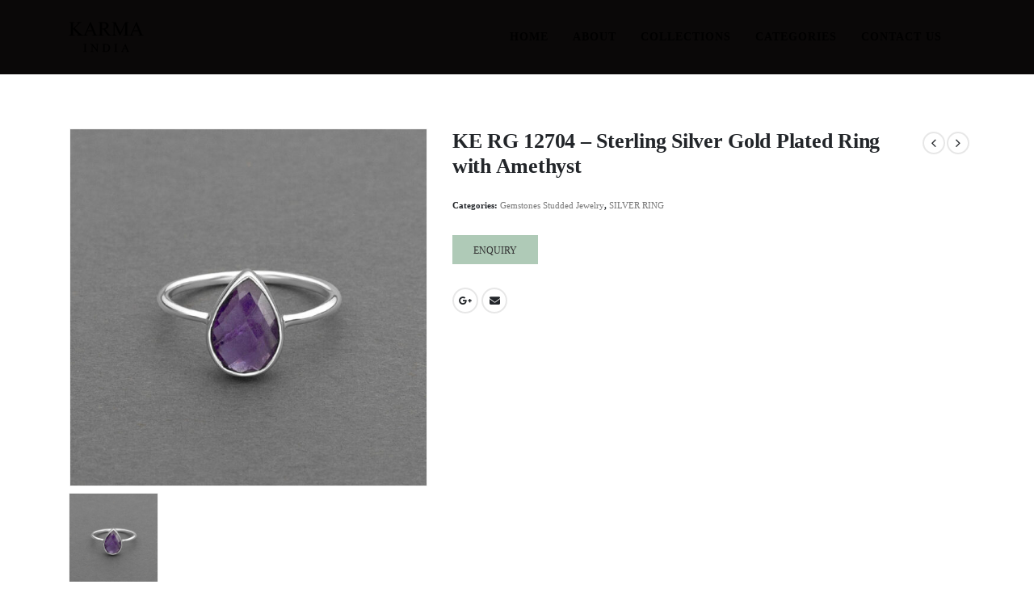

--- FILE ---
content_type: text/html; charset=UTF-8
request_url: https://karmadesigns.co.in/product/ke-er-12704/
body_size: 63132
content:
<!DOCTYPE html><html  lang="en-US"><head><script data-no-optimize="1">var litespeed_docref=sessionStorage.getItem("litespeed_docref");litespeed_docref&&(Object.defineProperty(document,"referrer",{get:function(){return litespeed_docref}}),sessionStorage.removeItem("litespeed_docref"));</script> <meta http-equiv="X-UA-Compatible" content="IE=edge" /><meta http-equiv="Content-Type" content="text/html; charset=UTF-8" /><meta name="viewport" content="width=device-width, initial-scale=1, minimum-scale=1" /><link rel="profile" href="https://gmpg.org/xfn/11" /><link rel="pingback" href="https://karmadesigns.co.in/xmlrpc.php" /><meta name='robots' content='index, follow, max-image-preview:large, max-snippet:-1, max-video-preview:-1' /><title>Sterling Silver Gold Plated Ring with Amethyst - Karma Designs</title><meta name="description" content="Shop 92.5 sterling silver gold-plated ring featuring a stunning Amethyst gemstone. A timeless and elegant design perfect for any occasion. Manufactured by Karma Designs." /><link rel="canonical" href="https://karmadesigns.co.in/product/ke-er-12704/" /><meta property="og:locale" content="en_US" /><meta property="og:type" content="article" /><meta property="og:title" content="Sterling Silver Gold Plated Ring with Amethyst - Karma Designs" /><meta property="og:description" content="Shop 92.5 sterling silver gold-plated ring featuring a stunning Amethyst gemstone. A timeless and elegant design perfect for any occasion. Manufactured by Karma Designs." /><meta property="og:url" content="https://karmadesigns.co.in/product/ke-er-12704/" /><meta property="og:site_name" content="Karma Designs" /><meta property="article:modified_time" content="2025-01-18T12:26:02+00:00" /><meta property="og:image" content="https://karmadesigns.co.in/wp-content/uploads/2022/01/KE-RG-12704.jpg" /><meta property="og:image:width" content="1000" /><meta property="og:image:height" content="1000" /><meta property="og:image:type" content="image/jpeg" /><meta name="twitter:card" content="summary_large_image" /><meta name="twitter:label1" content="Est. reading time" /><meta name="twitter:data1" content="1 minute" /> <script type="application/ld+json" class="yoast-schema-graph">{"@context":"https://schema.org","@graph":[{"@type":"WebPage","@id":"https://karmadesigns.co.in/product/ke-er-12704/","url":"https://karmadesigns.co.in/product/ke-er-12704/","name":"Sterling Silver Gold Plated Ring with Amethyst - Karma Designs","isPartOf":{"@id":"https://karmadesigns.co.in/#website"},"primaryImageOfPage":{"@id":"https://karmadesigns.co.in/product/ke-er-12704/#primaryimage"},"image":{"@id":"https://karmadesigns.co.in/product/ke-er-12704/#primaryimage"},"thumbnailUrl":"https://karmadesigns.co.in/wp-content/uploads/2022/01/KE-RG-12704.jpg","datePublished":"2022-01-08T12:52:13+00:00","dateModified":"2025-01-18T12:26:02+00:00","description":"Shop 92.5 sterling silver gold-plated ring featuring a stunning Amethyst gemstone. A timeless and elegant design perfect for any occasion. Manufactured by Karma Designs.","breadcrumb":{"@id":"https://karmadesigns.co.in/product/ke-er-12704/#breadcrumb"},"inLanguage":"en-US","potentialAction":[{"@type":"ReadAction","target":["https://karmadesigns.co.in/product/ke-er-12704/"]}]},{"@type":"ImageObject","inLanguage":"en-US","@id":"https://karmadesigns.co.in/product/ke-er-12704/#primaryimage","url":"https://karmadesigns.co.in/wp-content/uploads/2022/01/KE-RG-12704.jpg","contentUrl":"https://karmadesigns.co.in/wp-content/uploads/2022/01/KE-RG-12704.jpg","width":1000,"height":1000},{"@type":"BreadcrumbList","@id":"https://karmadesigns.co.in/product/ke-er-12704/#breadcrumb","itemListElement":[{"@type":"ListItem","position":1,"name":"Home","item":"https://karmadesigns.co.in/"},{"@type":"ListItem","position":2,"name":"Products","item":"https://karmadesigns.co.in/shop/"},{"@type":"ListItem","position":3,"name":"KE RG 12704 &#8211; Sterling Silver Gold Plated Ring with Amethyst"}]},{"@type":"WebSite","@id":"https://karmadesigns.co.in/#website","url":"https://karmadesigns.co.in/","name":"Karma Designs","description":"Karma Designs is one of the leading Silver Diamond Jewelry, Silver Labgrown Jewelry and Gold Diamond Jewelry suppliers in India.","publisher":{"@id":"https://karmadesigns.co.in/#organization"},"alternateName":"Karma Enterprise","potentialAction":[{"@type":"SearchAction","target":{"@type":"EntryPoint","urlTemplate":"https://karmadesigns.co.in/?s={search_term_string}"},"query-input":{"@type":"PropertyValueSpecification","valueRequired":true,"valueName":"search_term_string"}}],"inLanguage":"en-US"},{"@type":"Organization","@id":"https://karmadesigns.co.in/#organization","name":"Karma Designs","alternateName":"Karma Enterprise","url":"https://karmadesigns.co.in/","logo":{"@type":"ImageObject","inLanguage":"en-US","@id":"https://karmadesigns.co.in/#/schema/logo/image/","url":"https://karmadesigns.co.in/wp-content/uploads/2021/11/01-1.jpg","contentUrl":"https://karmadesigns.co.in/wp-content/uploads/2021/11/01-1.jpg","width":535,"height":537,"caption":"Karma Designs"},"image":{"@id":"https://karmadesigns.co.in/#/schema/logo/image/"}}]}</script> <link rel='dns-prefetch' href='//www.googletagmanager.com' /><link rel='dns-prefetch' href='//fonts.googleapis.com' /><link rel="alternate" type="application/rss+xml" title="Karma Designs &raquo; Feed" href="https://karmadesigns.co.in/feed/" /><link rel="alternate" type="application/rss+xml" title="Karma Designs &raquo; Comments Feed" href="https://karmadesigns.co.in/comments/feed/" /><link rel="alternate" title="oEmbed (JSON)" type="application/json+oembed" href="https://karmadesigns.co.in/wp-json/oembed/1.0/embed?url=https%3A%2F%2Fkarmadesigns.co.in%2Fproduct%2Fke-er-12704%2F" /><link rel="alternate" title="oEmbed (XML)" type="text/xml+oembed" href="https://karmadesigns.co.in/wp-json/oembed/1.0/embed?url=https%3A%2F%2Fkarmadesigns.co.in%2Fproduct%2Fke-er-12704%2F&#038;format=xml" /><link rel="shortcut icon" href="//karmadesigns.co.in/wp-content/themes/porto/images/logo/favicon.png" type="image/x-icon" /><link rel="apple-touch-icon" href="//karmadesigns.co.in/wp-content/themes/porto/images/logo/apple-touch-icon.png" /><link rel="apple-touch-icon" sizes="120x120" href="//karmadesigns.co.in/wp-content/themes/porto/images/logo/apple-touch-icon_120x120.png" /><link rel="apple-touch-icon" sizes="76x76" href="//karmadesigns.co.in/wp-content/themes/porto/images/logo/apple-touch-icon_76x76.png" /><link rel="apple-touch-icon" sizes="152x152" href="//karmadesigns.co.in/wp-content/themes/porto/images/logo/apple-touch-icon_152x152.png" /><link rel="preload" href="https://karmadesigns.co.in/wp-content/themes/porto/fonts/Simple-Line-Icons/Simple-Line-Icons.ttf" as="font" type="font/ttf" crossorigin /><style id="litespeed-ucss">@keyframes menuFadeInDown{0%{opacity:.8;transform:translateY(-10px)}to{opacity:1;transform:translateY(0)}}@keyframes arrowFadeInDown{0%{opacity:.8;transform:translateY(-10px) rotate(-45deg)}to{opacity:1;transform:translateY(0) rotate(-45deg)}}@-webkit-keyframes fa-spin{0%{-webkit-transform:rotate(0deg);transform:rotate(0deg)}to{-webkit-transform:rotate(1turn);transform:rotate(1turn)}}@keyframes fa-spin{0%{-webkit-transform:rotate(0deg);transform:rotate(0deg)}to{-webkit-transform:rotate(1turn);transform:rotate(1turn)}}ul{box-sizing:border-box;padding-left:2rem}:root{--wp-block-synced-color:#7a00df;--wp-block-synced-color--rgb:122,0,223;--wp-bound-block-color:var(--wp-block-synced-color);--wp-editor-canvas-background:#ddd;--wp-admin-theme-color:#007cba;--wp-admin-theme-color--rgb:0,124,186;--wp-admin-theme-color-darker-10:#006ba1;--wp-admin-theme-color-darker-10--rgb:0,107,160.5;--wp-admin-theme-color-darker-20:#005a87;--wp-admin-theme-color-darker-20--rgb:0,90,135;--wp-admin-border-width-focus:2px}@media (min-resolution:192dpi){:root{--wp-admin-border-width-focus:1.5px}}:root{--wp--preset--font-size--normal:16px;--wp--preset--font-size--huge:42px;--wp--preset--aspect-ratio--square:1;--wp--preset--aspect-ratio--4-3:4/3;--wp--preset--aspect-ratio--3-4:3/4;--wp--preset--aspect-ratio--3-2:3/2;--wp--preset--aspect-ratio--2-3:2/3;--wp--preset--aspect-ratio--16-9:16/9;--wp--preset--aspect-ratio--9-16:9/16;--wp--preset--color--black:#000000;--wp--preset--color--cyan-bluish-gray:#abb8c3;--wp--preset--color--white:#ffffff;--wp--preset--color--pale-pink:#f78da7;--wp--preset--color--vivid-red:#cf2e2e;--wp--preset--color--luminous-vivid-orange:#ff6900;--wp--preset--color--luminous-vivid-amber:#fcb900;--wp--preset--color--light-green-cyan:#7bdcb5;--wp--preset--color--vivid-green-cyan:#00d084;--wp--preset--color--pale-cyan-blue:#8ed1fc;--wp--preset--color--vivid-cyan-blue:#0693e3;--wp--preset--color--vivid-purple:#9b51e0;--wp--preset--color--primary:#383F48;--wp--preset--color--secondary:#E36159;--wp--preset--color--tertiary:#2BAAB1;--wp--preset--color--quaternary:#383F48;--wp--preset--color--dark:#212529;--wp--preset--color--light:#FFFFFF;--wp--preset--gradient--vivid-cyan-blue-to-vivid-purple:linear-gradient(135deg,rgb(6,147,227) 0%,rgb(155,81,224) 100%);--wp--preset--gradient--light-green-cyan-to-vivid-green-cyan:linear-gradient(135deg,rgb(122,220,180) 0%,rgb(0,208,130) 100%);--wp--preset--gradient--luminous-vivid-amber-to-luminous-vivid-orange:linear-gradient(135deg,rgb(252,185,0) 0%,rgb(255,105,0) 100%);--wp--preset--gradient--luminous-vivid-orange-to-vivid-red:linear-gradient(135deg,rgb(255,105,0) 0%,rgb(207,46,46) 100%);--wp--preset--gradient--very-light-gray-to-cyan-bluish-gray:linear-gradient(135deg,rgb(238,238,238) 0%,rgb(169,184,195) 100%);--wp--preset--gradient--cool-to-warm-spectrum:linear-gradient(135deg,rgb(74,234,220) 0%,rgb(151,120,209) 20%,rgb(207,42,186) 40%,rgb(238,44,130) 60%,rgb(251,105,98) 80%,rgb(254,248,76) 100%);--wp--preset--gradient--blush-light-purple:linear-gradient(135deg,rgb(255,206,236) 0%,rgb(152,150,240) 100%);--wp--preset--gradient--blush-bordeaux:linear-gradient(135deg,rgb(254,205,165) 0%,rgb(254,45,45) 50%,rgb(107,0,62) 100%);--wp--preset--gradient--luminous-dusk:linear-gradient(135deg,rgb(255,203,112) 0%,rgb(199,81,192) 50%,rgb(65,88,208) 100%);--wp--preset--gradient--pale-ocean:linear-gradient(135deg,rgb(255,245,203) 0%,rgb(182,227,212) 50%,rgb(51,167,181) 100%);--wp--preset--gradient--electric-grass:linear-gradient(135deg,rgb(202,248,128) 0%,rgb(113,206,126) 100%);--wp--preset--gradient--midnight:linear-gradient(135deg,rgb(2,3,129) 0%,rgb(40,116,252) 100%);--wp--preset--font-size--small:13px;--wp--preset--font-size--medium:20px;--wp--preset--font-size--large:36px;--wp--preset--font-size--x-large:42px;--wp--preset--spacing--20:0.44rem;--wp--preset--spacing--30:0.67rem;--wp--preset--spacing--40:1rem;--wp--preset--spacing--50:1.5rem;--wp--preset--spacing--60:2.25rem;--wp--preset--spacing--70:3.38rem;--wp--preset--spacing--80:5.06rem;--wp--preset--shadow--natural:6px 6px 9px rgba(0, 0, 0, 0.2);--wp--preset--shadow--deep:12px 12px 50px rgba(0, 0, 0, 0.4);--wp--preset--shadow--sharp:6px 6px 0px rgba(0, 0, 0, 0.2);--wp--preset--shadow--outlined:6px 6px 0px -3px rgb(255, 255, 255), 6px 6px rgb(0, 0, 0);--wp--preset--shadow--crisp:6px 6px 0px rgb(0, 0, 0)}.wpcf7 .screen-reader-response{position:absolute;overflow:hidden;clip:rect(1px,1px,1px,1px);clip-path:inset(50%);height:1px;width:1px;margin:-1px;padding:0;border:0;word-wrap:normal!important}.wpcf7 .hidden-fields-container,.wpcf7 form.init .wpcf7-response-output{display:none}.wpcf7 form .wpcf7-response-output{margin:2em .5em 1em;padding:.2em 1em;border:2px solid #00a0d2}.wpcf7-form-control-wrap{position:relative}.wpcf7 .wpcf7-submit:disabled{cursor:not-allowed}.wpcf7 input[type=email]{direction:ltr}@font-face{font-display:swap;font-family:eicons;src:url(/wp-content/plugins/elementor/assets/lib/eicons/fonts/eicons.eot?5.45.0);src:url(/wp-content/plugins/elementor/assets/lib/eicons/fonts/eicons.eot?5.45.0#iefix)format("embedded-opentype"),url(/wp-content/plugins/elementor/assets/lib/eicons/fonts/eicons.woff2?5.45.0)format("woff2"),url(/wp-content/plugins/elementor/assets/lib/eicons/fonts/eicons.woff?5.45.0)format("woff"),url(/wp-content/plugins/elementor/assets/lib/eicons/fonts/eicons.ttf?5.45.0)format("truetype"),url(/wp-content/plugins/elementor/assets/lib/eicons/fonts/eicons.svg?5.45.0#eicon)format("svg");font-weight:400;font-style:normal}:root{--direction-multiplier:1}.elementor-screen-only{height:1px;margin:-1px;overflow:hidden;padding:0;position:absolute;top:-10000em;width:1px;clip:rect(0,0,0,0);border:0}.elementor *,.elementor :after,.elementor :before{box-sizing:border-box}.elementor a{box-shadow:none;text-decoration:none}.elementor-element{--flex-direction:initial;--flex-wrap:initial;--justify-content:initial;--align-items:initial;--align-content:initial;--gap:initial;--flex-basis:initial;--flex-grow:initial;--flex-shrink:initial;--order:initial;--align-self:initial;align-self:var(--align-self);flex-basis:var(--flex-basis);flex-grow:var(--flex-grow);flex-shrink:var(--flex-shrink);order:var(--order)}.elementor-element:where(.e-con-full,.elementor-widget){align-content:var(--align-content);align-items:var(--align-items);flex-direction:var(--flex-direction);flex-wrap:var(--flex-wrap);gap:var(--row-gap) var(--column-gap);justify-content:var(--justify-content)}:root{--page-title-display:block}.elementor-widget{position:relative}.elementor-widget:not(:last-child){margin-block-end:var(--kit-widget-spacing,20px)}.elementor-grid{display:grid;grid-column-gap:var(--grid-column-gap);grid-row-gap:var(--grid-row-gap)}.e-con,.elementor-grid .elementor-grid-item{min-width:0}.elementor-grid-0 .elementor-grid{display:inline-block;margin-block-end:calc(-1*var(--grid-row-gap));width:100%;word-spacing:var(--grid-column-gap)}.elementor-grid-0 .elementor-grid .elementor-grid-item{display:inline-block;margin-block-end:var(--grid-row-gap);word-break:break-word}@media (prefers-reduced-motion:no-preference){html{scroll-behavior:smooth}}.e-con{--border-radius:0;--border-top-width:0px;--border-right-width:0px;--border-bottom-width:0px;--border-left-width:0px;--border-style:initial;--border-color:initial;--container-widget-width:100%;--container-widget-height:initial;--container-widget-flex-grow:0;--container-widget-align-self:initial;--content-width:min(100%,var(--container-max-width,1140px));--width:100%;--min-height:initial;--height:auto;--text-align:initial;--margin-top:0px;--margin-right:0px;--margin-bottom:0px;--margin-left:0px;--padding-top:var(--container-default-padding-top,10px);--padding-right:var(--container-default-padding-right,10px);--padding-bottom:var(--container-default-padding-bottom,10px);--padding-left:var(--container-default-padding-left,10px);--position:relative;--z-index:revert;--overflow:visible;--gap:var(--widgets-spacing,20px);--row-gap:var(--widgets-spacing-row,20px);--column-gap:var(--widgets-spacing-column,20px);--overlay-mix-blend-mode:initial;--overlay-opacity:1;--overlay-transition:0.3s;--e-con-grid-template-columns:repeat(3,1fr);--e-con-grid-template-rows:repeat(2,1fr);border-radius:var(--border-radius);height:var(--height);min-height:var(--min-height);overflow:var(--overflow);position:var(--position);width:var(--width);z-index:var(--z-index);--flex-wrap-mobile:wrap}.e-con:where(:not(.e-div-block-base)){transition:background var(--background-transition,.3s),border var(--border-transition,.3s),box-shadow var(--border-transition,.3s),transform var(--e-con-transform-transition-duration,.4s)}.e-con{--margin-block-start:var(--margin-top);--margin-block-end:var(--margin-bottom);--margin-inline-start:var(--margin-left);--margin-inline-end:var(--margin-right);--padding-inline-start:var(--padding-left);--padding-inline-end:var(--padding-right);--padding-block-start:var(--padding-top);--padding-block-end:var(--padding-bottom);--border-block-start-width:var(--border-top-width);--border-block-end-width:var(--border-bottom-width);--border-inline-start-width:var(--border-left-width);--border-inline-end-width:var(--border-right-width);margin-block-end:var(--margin-block-end);margin-block-start:var(--margin-block-start);margin-inline-end:var(--margin-inline-end);margin-inline-start:var(--margin-inline-start);padding-inline-end:var(--padding-inline-end);padding-inline-start:var(--padding-inline-start)}.e-con.e-flex{--flex-direction:column;--flex-basis:auto;--flex-grow:0;--flex-shrink:1;flex:var(--flex-grow) var(--flex-shrink) var(--flex-basis)}.e-con-full,.e-con>.e-con-inner{padding-block-end:var(--padding-block-end);padding-block-start:var(--padding-block-start);text-align:var(--text-align)}.e-con-full.e-flex,.e-con.e-flex>.e-con-inner{flex-direction:var(--flex-direction)}.e-con,.e-con>.e-con-inner{display:var(--display)}.e-con-boxed.e-flex{align-content:normal;align-items:normal;flex-direction:column;flex-wrap:nowrap;justify-content:normal}.e-con-boxed{gap:initial;text-align:initial}.e-con.e-flex>.e-con-inner{align-content:var(--align-content);align-items:var(--align-items);align-self:auto;flex-basis:auto;flex-grow:1;flex-shrink:1;flex-wrap:var(--flex-wrap);justify-content:var(--justify-content)}.e-con>.e-con-inner{gap:var(--row-gap) var(--column-gap);height:100%;margin:0 auto;max-width:var(--content-width);padding-inline-end:0;padding-inline-start:0;width:100%}:is([data-elementor-id])>.e-con{--margin-left:auto;--margin-right:auto;max-width:min(100%,var(--width))}.e-con .elementor-widget.elementor-widget{margin-block-end:0}.e-con:before{border-block-end-width:var(--border-block-end-width);border-block-start-width:var(--border-block-start-width);border-color:var(--border-color);border-inline-end-width:var(--border-inline-end-width);border-inline-start-width:var(--border-inline-start-width);border-radius:var(--border-radius);border-style:var(--border-style);content:var(--background-overlay);display:block;height:max(100% + var(--border-top-width) + var(--border-bottom-width),100%);left:calc(0px - var(--border-left-width));mix-blend-mode:var(--overlay-mix-blend-mode);opacity:var(--overlay-opacity);position:absolute;top:calc(0px - var(--border-top-width));transition:var(--overlay-transition,.3s);width:max(100% + var(--border-left-width) + var(--border-right-width),100%);transition:background var(--overlay-transition,.3s),border-radius var(--border-transition,.3s),opacity var(--overlay-transition,.3s)}.e-con .elementor-widget{min-width:0}.e-con>.e-con-inner>.elementor-widget>.elementor-widget-container,.e-con>.elementor-widget>.elementor-widget-container{height:100%}.e-con.e-con>.e-con-inner>.elementor-widget,.elementor.elementor .e-con>.elementor-widget{max-width:100%}.e-con .elementor-widget:not(:last-child){--kit-widget-spacing:0px}@media (max-width:767px){.e-con.e-flex{--width:100%;--flex-wrap:var(--flex-wrap-mobile)}}.elementor-element:where(:not(.e-con)):where(:not(.e-div-block-base)) .elementor-widget-container,.elementor-element:where(:not(.e-con)):where(:not(.e-div-block-base)):not(:has(.elementor-widget-container)){transition:background .3s,border .3s,border-radius .3s,box-shadow .3s,transform var(--e-transform-transition-duration,.4s)}.elementor-heading-title{line-height:1;margin:0;padding:0}.elementor-icon{color:#69727d;display:inline-block;font-size:50px;line-height:1;text-align:center;transition:all .3s}.elementor-icon:hover{color:#69727d}.elementor-icon i{display:block;height:1em;position:relative;width:1em}.elementor-icon i:before{left:50%;position:absolute;transform:translateX(-50%)}.elementor-shape-rounded .elementor-icon{border-radius:10%}@media (prefers-reduced-motion:reduce){html *{transition-delay:0s!important;transition-duration:0s!important}}.elementor-kit-2687{--e-global-color-primary:#B5CAB7;--e-global-color-secondary:#000000;--e-global-color-text:#666666;--e-global-color-accent:#61CE70;--e-global-color-d1304b9:#FFFFFF;--e-global-color-d1d86e2:#324A6D;--e-global-typography-primary-font-family:"Montserrat";--e-global-typography-primary-font-size:26px;--e-global-typography-primary-font-weight:600;--e-global-typography-primary-line-height:24px;--e-global-typography-secondary-font-family:"Roboto Slab";--e-global-typography-secondary-font-weight:400;--e-global-typography-text-font-family:"Inter";--e-global-typography-text-font-size:13px;--e-global-typography-text-font-weight:400;--e-global-typography-text-line-height:30px;--e-global-typography-accent-font-family:"Roboto";--e-global-typography-accent-font-weight:500;--e-global-typography-0b6c6de-font-size:18px;--e-global-typography-0b6c6de-line-height:26px}.e-con{--container-max-width:1140px}.elementor-widget:not(:last-child){margin-block-end:20px}.elementor-element{--widgets-spacing:20px 20px;--widgets-spacing-row:20px;--widgets-spacing-column:20px}@media (max-width:991px){.e-con{--container-max-width:1024px}}@media (max-width:767px){.e-con{--container-max-width:767px}}.elementor-products-grid:not(.show-heading-yes) .products>h2,.elementor-widget-woocommerce-products:not(.products-heading-show) .cross-sells>h2,.elementor-widget-woocommerce-products:not(.products-heading-show) .related>h2,.elementor-widget-woocommerce-products:not(.products-heading-show) .upsells>h2{display:none}.elementor-icon-list-items .elementor-icon-list-item .elementor-icon-list-text,label{display:inline-block}.elementor-item:not(:hover):not(:focus):not(.elementor-item-active):not(.highlighted):after,.elementor-item:not(:hover):not(:focus):not(.elementor-item-active):not(.highlighted):before{opacity:0}.elementor-nav-menu--layout-horizontal .elementor-nav-menu>li:not(:last-child):after{content:var(--e-nav-menu-divider-content,none);height:var(--e-nav-menu-divider-height,35%);border-left:var(--e-nav-menu-divider-width,2px) var(--e-nav-menu-divider-style,solid) var(--e-nav-menu-divider-color,#000);border-bottom-color:var(--e-nav-menu-divider-color,#000);border-right-color:var(--e-nav-menu-divider-color,#000);border-top-color:var(--e-nav-menu-divider-color,#000);align-self:center}@media (max-width:991px){.elementor-nav-menu--dropdown-tablet .elementor-nav-menu--main{display:none}}@media (min-width:992px){.elementor-nav-menu--dropdown-tablet .elementor-nav-menu--dropdown{display:none}.elementor-nav-menu--dropdown-tablet nav.elementor-nav-menu--dropdown.elementor-nav-menu__container{overflow-y:hidden}}@font-face{font-display:swap;font-family:"Font Awesome 5 Brands";font-style:normal;font-weight:400;font-display:block;src:url(/wp-content/plugins/elementor/assets/lib/font-awesome/webfonts/fa-brands-400.eot);src:url(/wp-content/plugins/elementor/assets/lib/font-awesome/webfonts/fa-brands-400.eot?#iefix)format("embedded-opentype"),url(/wp-content/plugins/elementor/assets/lib/font-awesome/webfonts/fa-brands-400.woff2)format("woff2"),url(/wp-content/plugins/elementor/assets/lib/font-awesome/webfonts/fa-brands-400.woff)format("woff"),url(/wp-content/plugins/elementor/assets/lib/font-awesome/webfonts/fa-brands-400.ttf)format("truetype"),url(/wp-content/plugins/elementor/assets/lib/font-awesome/webfonts/fa-brands-400.svg#fontawesome)format("svg")}@font-face{font-display:swap;font-family:"Font Awesome 5 Free";font-style:normal;font-weight:400;font-display:block;src:url(/wp-content/plugins/elementor/assets/lib/font-awesome/webfonts/fa-regular-400.eot);src:url(/wp-content/plugins/elementor/assets/lib/font-awesome/webfonts/fa-regular-400.eot?#iefix)format("embedded-opentype"),url(/wp-content/plugins/elementor/assets/lib/font-awesome/webfonts/fa-regular-400.woff2)format("woff2"),url(/wp-content/plugins/elementor/assets/lib/font-awesome/webfonts/fa-regular-400.woff)format("woff"),url(/wp-content/plugins/elementor/assets/lib/font-awesome/webfonts/fa-regular-400.ttf)format("truetype"),url(/wp-content/plugins/elementor/assets/lib/font-awesome/webfonts/fa-regular-400.svg#fontawesome)format("svg")}@font-face{font-display:swap;font-family:"Font Awesome 5 Free";font-style:normal;font-weight:900;font-display:block;src:url(/wp-content/plugins/elementor/assets/lib/font-awesome/webfonts/fa-solid-900.eot);src:url(/wp-content/plugins/elementor/assets/lib/font-awesome/webfonts/fa-solid-900.eot?#iefix)format("embedded-opentype"),url(/wp-content/plugins/elementor/assets/lib/font-awesome/webfonts/fa-solid-900.woff2)format("woff2"),url(/wp-content/plugins/elementor/assets/lib/font-awesome/webfonts/fa-solid-900.woff)format("woff"),url(/wp-content/plugins/elementor/assets/lib/font-awesome/webfonts/fa-solid-900.ttf)format("truetype"),url(/wp-content/plugins/elementor/assets/lib/font-awesome/webfonts/fa-solid-900.svg#fontawesome)format("svg")}.gmwqp_inquirybtn{margin-top:10px;display:inline-block;width:100%}.gmwqp_popup_op{color:#111;display:none;min-width:450px;margin-top:30px}.gmwqp_inner_field{display:flex}.gmwqp_inner_popup_op h3{text-align:center;font-size:20px;margin:0;padding:8px 0}label.gmqqp_label{float:left;font-size:13px;font-weight:700;color:#000;display:inline-block;width:100%}label.gmqqp_label span{color:red}.gmqqp_submit{margin-left:0;margin-right:0;padding:5px 0;text-align:center}.gmqqp_submit,form#gmwqp_popup_op_form{display:inline-block;width:100%;margin-top:10px;float:left}.gmwqp_toplevel{display:flex;flex-direction:column;padding:0 15px}.gmqqp_input{line-height:20px!Important;border:1px solid #000!Important;height:33px!Important;border-radius:2px!Important;width:100%}.gmwqp_loop.gmwqp_full{display:flex;flex-direction:column;margin-bottom:10px}textarea.gmqqp_input{height:80px!important;display:flex}.gmwqp_inner_popup_op{max-width:500px;margin-right:auto;margin-left:auto;margin-bottom:0;padding:0;border-radius:0;position:relative}.gmwqp_inner_popup_op_mores{background-color:#fff;display:inline-block;width:100%}.gmwqp_close img{width:30px;position:absolute;right:-15px;top:-15px}.gmwqp_inner_popupcontant{display:flex;flex-direction:column}.gmqqp_submit_btn{padding:10px 15px;border-radius:3px}@media only screen and (max-width:600px){.gmwqp_inner_popup_op{max-width:80%;margin-top:55px}.gmwqp_popup_op{box-shadow:none}}@font-face{font-display:swap;font-family:eicons;src:url(/wp-content/plugins/elementor/assets/lib/eicons/fonts/eicons.eot?5.45.0);src:url(/wp-content/plugins/elementor/assets/lib/eicons/fonts/eicons.eot?5.45.0#iefix)format("embedded-opentype"),url(/wp-content/plugins/elementor/assets/lib/eicons/fonts/eicons.woff2?5.45.0)format("woff2"),url(/wp-content/plugins/elementor/assets/lib/eicons/fonts/eicons.woff?5.45.0)format("woff"),url(/wp-content/plugins/elementor/assets/lib/eicons/fonts/eicons.ttf?5.45.0)format("truetype"),url(/wp-content/plugins/elementor/assets/lib/eicons/fonts/eicons.svg?5.45.0#eicon)format("svg");font-weight:400;font-style:normal}.elementor-widget.elementor-widget-icon-list .elementor-icon-list-icon svg{margin:var(--e-icon-list-icon-margin,0 calc(var(--e-icon-list-icon-size, 1em) * .25) 0 0)}.owl-carousel .img-thumbnail img{width:100%}@media (min-width:-1){.elementor-widget:not(.elementor-widescreen-align-end) .elementor-icon-list-item:after{inset-inline-start:0}.elementor-widget:not(.elementor-widescreen-align-start) .elementor-icon-list-item:after{inset-inline-end:0}}@media (max-width:-1){.elementor-widget:not(.elementor-laptop-align-end) .elementor-icon-list-item:after{inset-inline-start:0}.elementor-widget:not(.elementor-laptop-align-start) .elementor-icon-list-item:after{inset-inline-end:0}.elementor-widget:not(.elementor-tablet_extra-align-end) .elementor-icon-list-item:after{inset-inline-start:0}.elementor-widget:not(.elementor-tablet_extra-align-start) .elementor-icon-list-item:after{inset-inline-end:0}}@media (max-width:1024px){.elementor-widget:not(.elementor-tablet-align-end) .elementor-icon-list-item:after{inset-inline-start:0}.elementor-widget:not(.elementor-tablet-align-start) .elementor-icon-list-item:after{inset-inline-end:0}}@media (max-width:-1){.elementor-widget:not(.elementor-mobile_extra-align-end) .elementor-icon-list-item:after{inset-inline-start:0}.elementor-widget:not(.elementor-mobile_extra-align-start) .elementor-icon-list-item:after{inset-inline-end:0}}@media (max-width:767px){.elementor-widget.elementor-mobile-align-start .elementor-icon-list-item,.elementor-widget.elementor-mobile-align-start .elementor-icon-list-item a{justify-content:start;text-align:start}.elementor-widget:not(.elementor-mobile-align-end) .elementor-icon-list-item:after{inset-inline-start:0}.elementor-widget:not(.elementor-mobile-align-start) .elementor-icon-list-item:after{inset-inline-end:0}}@font-face{font-display:swap;font-family:"Font Awesome 5 Brands";font-style:normal;font-weight:400;font-display:block;src:url(/wp-content/plugins/elementor/assets/lib/font-awesome/webfonts/fa-brands-400.eot);src:url(/wp-content/plugins/elementor/assets/lib/font-awesome/webfonts/fa-brands-400.eot?#iefix)format("embedded-opentype"),url(/wp-content/plugins/elementor/assets/lib/font-awesome/webfonts/fa-brands-400.woff2)format("woff2"),url(/wp-content/plugins/elementor/assets/lib/font-awesome/webfonts/fa-brands-400.woff)format("woff"),url(/wp-content/plugins/elementor/assets/lib/font-awesome/webfonts/fa-brands-400.ttf)format("truetype"),url(/wp-content/plugins/elementor/assets/lib/font-awesome/webfonts/fa-brands-400.svg#fontawesome)format("svg")}@font-face{font-display:swap;font-family:"Font Awesome 5 Free";font-style:normal;font-weight:900;font-display:block;src:url(/wp-content/plugins/elementor/assets/lib/font-awesome/webfonts/fa-solid-900.eot);src:url(/wp-content/plugins/elementor/assets/lib/font-awesome/webfonts/fa-solid-900.eot?#iefix)format("embedded-opentype"),url(/wp-content/plugins/elementor/assets/lib/font-awesome/webfonts/fa-solid-900.woff2)format("woff2"),url(/wp-content/plugins/elementor/assets/lib/font-awesome/webfonts/fa-solid-900.woff)format("woff"),url(/wp-content/plugins/elementor/assets/lib/font-awesome/webfonts/fa-solid-900.ttf)format("truetype"),url(/wp-content/plugins/elementor/assets/lib/font-awesome/webfonts/fa-solid-900.svg#fontawesome)format("svg")}.elementor-item:after,.elementor-item:before{display:block;position:absolute;transition:.3s;transition-timing-function:cubic-bezier(.58,.3,.005,1)}.elementor-item:focus:after,.elementor-item:focus:before,.elementor-item:hover:after,.elementor-item:hover:before{transform:scale(1)}.elementor-nav-menu--main .elementor-nav-menu a{transition:.4s}.elementor-nav-menu--main .elementor-nav-menu a,.elementor-nav-menu--main .elementor-nav-menu a:focus,.elementor-nav-menu--main .elementor-nav-menu a:hover{padding:13px 20px}.elementor-nav-menu--layout-horizontal,.elementor-nav-menu--layout-horizontal .elementor-nav-menu>li{display:flex}.elementor-nav-menu--layout-horizontal .elementor-nav-menu{display:flex;flex-wrap:wrap}.elementor-nav-menu--layout-horizontal .elementor-nav-menu a{white-space:nowrap;flex-grow:1}.elementor-nav-menu--layout-horizontal .elementor-nav-menu>li:not(:first-child)>a{margin-inline-start:var(--e-nav-menu-horizontal-menu-item-margin)}.elementor-nav-menu--layout-horizontal .elementor-nav-menu>li:not(:last-child)>a{margin-inline-end:var(--e-nav-menu-horizontal-menu-item-margin)}.elementor-nav-menu__align-center .elementor-nav-menu{margin-inline-start:auto;margin-inline-end:auto;justify-content:center}.elementor-widget-nav-menu .elementor-widget-container{display:flex;flex-direction:column}.elementor-nav-menu,.elementor-nav-menu li{display:block;list-style:none;margin:0;padding:0;line-height:normal;-webkit-tap-highlight-color:transparent;position:relative}.elementor-nav-menu{z-index:2}.elementor-nav-menu:after{content:" ";display:block;height:0;font:0/0 serif;clear:both;visibility:hidden;overflow:hidden}.elementor-nav-menu li{border-width:0}.elementor-nav-menu a{position:relative;display:flex;align-items:center}.elementor-nav-menu a,.elementor-nav-menu a:focus,.elementor-nav-menu a:hover{padding:10px 20px;line-height:20px}.elementor-nav-menu--dropdown .elementor-item:focus,.elementor-nav-menu--dropdown .elementor-item:hover{background-color:#3f444b;color:#fff}.elementor-nav-menu--dropdown{background-color:#fff;font-size:13px}.elementor-nav-menu--dropdown.elementor-nav-menu__container{margin-top:10px;transition:max-height .3s,transform .3s;transform-origin:top;overflow-y:auto;overflow-x:hidden}.elementor-nav-menu--dropdown a{color:#33373d}@media (max-width:1024px){.elementor-nav-menu--dropdown-tablet .elementor-nav-menu--main{display:none}}@media (min-width:1025px){.elementor-nav-menu--dropdown-tablet .elementor-nav-menu--dropdown{display:none}.elementor-nav-menu--dropdown-tablet nav.elementor-nav-menu--dropdown.elementor-nav-menu__container{overflow-y:hidden}}button::-moz-focus-inner{padding:0;border:0}.active\::before\:met_w--18.active::before{width:18px}.active\::before\:met_h--18.active::before{height:18px}a:hover>.a:hover\:met_scalex--200:hover{-webkit-transform:scaleX(2);transform:scaleX(2)}a:hover>.a:hover\:met_scaley--200:hover{-webkit-transform:scaleY(2);transform:scaleY(2)}.ekit-template-content-footer{clear:both}.container{--porto-container-width:1140px}:root{--porto-grid-gutter-width:30px;--porto-color-dark:#1D2127;--porto-primary-color:#383F48;--porto-primary-color-inverse:#FFFFFF;--porto-secondary-color:#E36159;--porto-secondary-color-inverse:#FFFFFF;--porto-tertiary-color:#2BAAB1;--porto-tertiary-color-inverse:#FFFFFF;--porto-quaternary-color:#383F48;--porto-quaternary-color-inverse:#FFFFFF;--porto-dark-color:#212529;--porto-dark-color-inverse:#FFFFFF;--porto-light-color:#FFFFFF;--porto-light-color-inverse:#212529;--porto-body-ff:"Poppins";--porto-body-fw:400;--porto-body-fs:18px;--porto-body-lh:26px;--porto-body-ls:0;--porto-body-color:#c0babf;--porto-body-color-light-5:#cdc8cc;--porto-alt-ff:"Shadows Into Light";--porto-alt-fw:400;--porto-menu-text-transform:none;--porto-add-to-cart-ff:"Open Sans";--porto-column-spacing:15px;--porto-res-spacing:15px;--porto-fluid-spacing:30px;--porto-container-spacing:15px;--porto-primary-dark-5:#2d333a;--porto-primary-dark-10:#22262c;--porto-primary-dark-15:#171a1d;--porto-primary-dark-20:#0c0d0f;--porto-primary-light-5:#444c57;--porto-primary-light-7:#48515d;--porto-primary-light-10:#4f5965;--porto-primary-inverse-dark-10:#e6e6e6;--porto-secondary-dark-5:#e04d44;--porto-secondary-dark-10:#dc382e;--porto-secondary-dark-15:#cd2d23;--porto-secondary-dark-20:#b8281f;--porto-secondary-light-5:#e7766f;--porto-secondary-light-7:#e97f78;--porto-secondary-light-10:#eb8b85;--porto-secondary-inverse-dark-10:#e6e6e6;--porto-tertiary-dark-5:#27979d;--porto-tertiary-dark-10:#228388;--porto-tertiary-dark-15:#1d6f74;--porto-tertiary-dark-20:#185c5f;--porto-tertiary-light-5:#30bec6;--porto-tertiary-light-7:#33c6ce;--porto-tertiary-light-10:#3fc9d1;--porto-tertiary-inverse-dark-10:#e6e6e6;--porto-quaternary-dark-5:#2d333a;--porto-quaternary-dark-10:#22262c;--porto-quaternary-dark-15:#171a1d;--porto-quaternary-dark-20:#0c0d0f;--porto-quaternary-light-5:#444c57;--porto-quaternary-light-7:#48515d;--porto-quaternary-light-10:#4f5965;--porto-quaternary-inverse-dark-10:#e6e6e6;--porto-dark-dark-5:#16191b;--porto-dark-dark-10:#0b0c0d;--porto-dark-dark-15:#000000;--porto-dark-dark-20:#000000;--porto-dark-light-5:#2d3238;--porto-dark-light-7:#31373d;--porto-dark-light-10:#383f46;--porto-dark-inverse-dark-10:#e6e6e6;--porto-light-dark-5:#f3f3f3;--porto-light-dark-10:#e6e6e6;--porto-light-dark-15:#d9d9d9;--porto-light-dark-20:#cccccc;--porto-light-light-5:#ffffff;--porto-light-light-7:#ffffff;--porto-light-light-10:#ffffff;--porto-light-inverse-dark-10:#0b0c0d;--porto-placeholder-color:#F4F4F4;--porto-bgc:#fff;--porto-body-bg:#fff;--porto-color-price:#444;--porto-widget-bgc:#fbfbfb;--porto-title-bgc:#f5f5f5;--porto-widget-bc:#ddd;--porto-input-bc:rgba(0,0,0,0.08);--porto-slide-bgc:#e7e7e7;--porto-heading-color:#222529;--porto-heading-light-8:#353a40;--porto-normal-bg:#fff;--porto-gray-bg:#dfdfdf;--porto-gray-1:#f4f4f4;--porto-gray-2:#e7e7e7;--porto-gray-3:#f4f4f4;--porto-gray-4:#ccc;--porto-gray-5:#e7e7e7;--porto-gray-6:#999;--porto-gray-7:#f4f4f4;--porto-gray-8:#f1f1f1;--porto-light-1:#fff;--porto-light-2:#fff;--porto-normal-bc:rgba(0,0,0,.06);--porto-label-bg1:rgba(255,255,255,.9)}h2{--porto-h2-ff:"Overpass";--porto-h2-fw:600;--porto-h2-fs:32px;--porto-h2-lh:42px;--porto-h2-ls:normal}h3{--porto-h3-ff:"Overpass";--porto-h3-fw:400;--porto-h3-fs:25px;--porto-h3-lh:32px;--porto-h3-ls:normal}#header .searchform{--porto-searchform-border-color:#FFFFFF;--porto-searchform-text-color:#FFFFFF}#header{--porto-minicart-icon-color:#0088CC;--porto-header-link-color-regular:#ffffff;--porto-header-link-color-hover:#ffffff;--porto-header-top-link-fw:600}li.menu-item{--porto-mainmenu-popup-text-color-regular:#adadad;--porto-mainmenu-popup-text-color-hover:#ffffff;--porto-mainmenu-popup-text-hbg-color:#282828;--porto-submenu-item-bbw:0;--porto-submenu-item-lrp:15px}ul.products{--porto-shop-add-links-color:#333333;--porto-shop-add-links-bg-color:#FFFFFF;--porto-shop-add-links-border-color:#DDDDDD}@media (max-width:575px){:root{--porto-mobile-fs-scale:0.7222;--porto-body-fs:13px;--porto-body-lh:20px;--porto-body-ls:0}h2{--porto-h2-fs:23.1111px;--porto-h2-lh:32.3077px}h3{--porto-h3-fs:18.0556px;--porto-h3-lh:24.6154px}}#header .logo{--porto-logo-mw:123px;--porto-sticky-logo-mw:153.75px}@media (min-width:992px) and (max-width:1169px){.container{--porto-container-width:960px}}@media (min-width:1170px){#header .logo{--porto-logo-mw:250px}}@media (max-width:991px){:root{--porto-res-spacing:30px}#header .logo{--porto-logo-mw:123px}}@media (max-width:767px){#header .logo{--porto-logo-mw:123px}}@media (max-width:575px){:root{--porto-res-spacing:20px;--porto-fluid-spacing:20px;--porto-container-spacing:5px}}.col-lg-12,.col-md-5,.col-md-7,.col-sm-4,.col-sm-8{width:100%;flex:0 0 auto}:root{--bs-blue:#0d6efd;--bs-indigo:#6610f2;--bs-purple:#6f42c1;--bs-pink:#d63384;--bs-red:#dc3545;--bs-orange:#fd7e14;--bs-yellow:#ffc107;--bs-green:#198754;--bs-teal:#20c997;--bs-cyan:#0dcaf0;--bs-white:#fff;--bs-gray:#6c757d;--bs-gray-dark:#343a40;--bs-primary:#383F48;--bs-secondary:#E36159;--bs-success:#47a447;--bs-info:#5bc0de;--bs-warning:#ed9c28;--bs-danger:#d2322d;--bs-light:#f8f9fa;--bs-dark:#1d2127;--bs-font-sans-serif:system-ui, -apple-system, "Segoe UI", Roboto, "Helvetica Neue", Arial, "Noto Sans", "Liberation Sans", sans-serif, "Apple Color Emoji", "Segoe UI Emoji", "Segoe UI Symbol", "Noto Color Emoji";--bs-font-monospace:SFMono-Regular, Menlo, Monaco, Consolas, "Liberation Mono", "Courier New", monospace;--bs-gradient:linear-gradient(180deg, rgba(255, 255, 255, 0.15), rgba(255, 255, 255, 0))}*,::after,::before{box-sizing:border-box}@media (prefers-reduced-motion:no-preference){:root{scroll-behavior:smooth}}body{margin:0;font-size:1.125rem;font-weight:400;line-height:1.4444;background-color:#fff;-webkit-text-size-adjust:100%;-webkit-tap-highlight-color:#fff0;font:var(--porto-body-fst,normal) var(--porto-body-fw,400) var(--porto-body-fs,14px)/var(--porto-body-lh,24px) var(--porto-body-ff),sans-serif;letter-spacing:var(--porto-body-ls,0);color:var(--porto-body-color)}h2,h3{margin-top:0;margin-bottom:.5rem;font-weight:500;line-height:1.2}h2{font-size:calc(1.35rem + 1.2vw)}@media (min-width:1200px){h2{font-size:2.25rem}}h3{font-size:calc(1.321875rem + .8625vw)}@media (min-width:1200px){h3{font-size:1.96875rem}}p,ul{margin-top:0}ul{margin-bottom:1rem}a{color:#383f48;text-decoration:none;transition:all ease-in-out .3s!important}a:hover{color:#2d323a;color:var(--porto-primary-light-5)}img,svg{vertical-align:middle}button{border-radius:0}button:focus:not(:focus-visible){outline:0}button,input{line-height:inherit}button,input,textarea{margin:0;font-family:inherit;font-size:inherit}button{text-transform:none}[type=submit],button{-webkit-appearance:button}[type=submit]:not(:disabled),button:not(:disabled){cursor:pointer}::-moz-focus-inner{padding:0;border-style:none}textarea{resize:vertical}fieldset{min-width:0;padding:0;margin:0;border:0}::-webkit-datetime-edit-day-field,::-webkit-datetime-edit-fields-wrapper,::-webkit-datetime-edit-hour-field,::-webkit-datetime-edit-minute,::-webkit-datetime-edit-month-field,::-webkit-datetime-edit-text,::-webkit-datetime-edit-year-field{padding:0}::-webkit-inner-spin-button{height:auto}::-webkit-search-decoration{-webkit-appearance:none}::-webkit-color-swatch-wrapper{padding:0}::file-selector-button{font:inherit}::-webkit-file-upload-button{font:inherit;-webkit-appearance:button}.img-thumbnail{padding:0;background-color:#fff;border:0 solid #fff0;border-radius:0;max-width:100%;height:auto}.container{width:100%;padding-right:var(--bs-gutter-x,15px);padding-left:var(--bs-gutter-x,15px);margin-right:auto;margin-left:auto}@media (min-width:576px){.container{max-width:540px;--porto-flick-carousel-width:540px}}@media (min-width:768px){.container{max-width:720px;--porto-flick-carousel-width:720px}}@media (min-width:992px){.container{max-width:960px;--porto-flick-carousel-width:960px}}@media (min-width:1170px){.container{max-width:1140px;--porto-flick-carousel-width:1140px}}@media (min-width:1420px){.container{max-width:1140px;--porto-flick-carousel-width:1140px}}.row{--bs-gutter-x:30px;--bs-gutter-y:0;display:flex;flex-wrap:wrap;margin-top:calc(var(--bs-gutter-y)*-1);margin-right:calc(var(--bs-gutter-x)/-2);margin-left:calc(var(--bs-gutter-x)/-2)}.row>*{flex-shrink:0;max-width:100%;padding-right:calc(var(--bs-gutter-x)/2);padding-left:calc(var(--bs-gutter-x)/2);margin-top:var(--bs-gutter-y)}@media (min-width:576px){.col-sm-4{width:33.3333333333%}.col-sm-8{width:66.6666666667%}}@media (min-width:768px){.col-md-5{width:41.6666666667%}.col-md-7{width:58.3333333333%}}@media (min-width:992px){.col-lg-12{width:100%}}.btn{display:inline-block;font-weight:400;text-align:center;vertical-align:middle;user-select:none;background-color:#fff0;border:1px solid #fff0;border-radius:0}.btn,.btn:hover{color:#777}.btn:focus{outline:0;box-shadow:0 0 0 .25rem rgb(56 63 72/.25)}.btn:disabled{pointer-events:none;opacity:.65}.breadcrumb,.nav{display:flex;flex-wrap:wrap;list-style:none}.nav{padding-left:0;margin-bottom:0}.breadcrumb{padding:0;margin-bottom:1rem}.clearfix::after{display:block;clear:both;content:""}.d-none{display:none!important}.text-center{text-align:center!important}@media (min-width:576px){.d-sm-block{display:block!important}}.container{padding-left:15px;padding-right:15px}.fab,.fas{display:var(--fa-display,inline-block)}.fa-pulse{animation-name:fa-spin;animation-direction:var(--fa-animation-direction,normal);animation-duration:var(--fa-animation-duration,1s);animation-iteration-count:var(--fa-animation-iteration-count,infinite);animation-timing-function:var(--fa-animation-timing,steps(8))}@media (prefers-reduced-motion:reduce){.fa-pulse{animation-delay:-1ms;animation-duration:1ms;animation-iteration-count:1;transition-delay:0s;transition-duration:0s}}:host,:root{--fa-style-family-brands:"Font Awesome 6 Brands";--fa-font-brands:normal 400 1em/1 "Font Awesome 6 Brands";--fa-font-regular:normal 400 1em/1 "Font Awesome 6 Free";--fa-style-family-classic:"Font Awesome 6 Free";--fa-font-solid:normal 900 1em/1 "Font Awesome 6 Free"}@font-face{font-display:swap;font-family:"Font Awesome 6 Brands";font-style:normal;font-weight:400;font-display:block;src:url(/wp-content/themes/porto/fonts/fontawesome/fa-brands-400.woff2)format("woff2"),url(/wp-content/themes/porto/fonts/fontawesome/fa-brands-400.ttf)format("truetype")}@font-face{font-display:swap;font-family:"Font Awesome 6 Free";font-style:normal;font-weight:400;font-display:block;src:url(/wp-content/themes/porto/fonts/fontawesome/fa-regular-400.woff2)format("woff2"),url(/wp-content/themes/porto/fonts/fontawesome/fa-regular-400.ttf)format("truetype")}@font-face{font-display:swap;font-family:"Font Awesome 6 Free";font-style:normal;font-weight:900;font-display:block;src:url(/wp-content/themes/porto/fonts/fontawesome/fa-solid-900.woff2)format("woff2"),url(/wp-content/themes/porto/fonts/fontawesome/fa-solid-900.ttf)format("truetype")}.owl-carousel{display:none;width:100%;-webkit-tap-highlight-color:#fff0;position:relative;z-index:1}@font-face{font-display:swap;font-family:"Simple-Line-Icons";font-weight:400;font-display:swap;src:url(/wp-content/themes/porto/fonts/Simple-Line-Icons/Simple-Line-Icons.eot);src:url(/wp-content/themes/porto/fonts/Simple-Line-Icons/Simple-Line-Icons.eot?#iefix)format("embedded-opentype"),url(/wp-content/themes/porto/fonts/Simple-Line-Icons/Simple-Line-Icons.ttf)format("truetype"),url(/wp-content/themes/porto/fonts/Simple-Line-Icons/Simple-Line-Icons.woff)format("woff"),url(/wp-content/themes/porto/fonts/Simple-Line-Icons/Simple-Line-Icons.svg#Simple-Line-Icons)format("svg");font-style:normal}@font-face{font-display:swap;font-family:"porto";src:url(/wp-content/themes/porto/fonts/porto-font/porto.eot);src:url(/wp-content/themes/porto/fonts/porto-font/porto.eot?#iefix)format("embedded-opentype"),url(/wp-content/themes/porto/fonts/porto-font/porto.woff2)format("woff2"),url(/wp-content/themes/porto/fonts/porto-font/porto.woff)format("woff"),url(/wp-content/themes/porto/fonts/porto-font/porto.ttf)format("truetype"),url(/wp-content/themes/porto/fonts/porto-font/porto.svg#porto)format("svg");font-weight:400;font-style:normal;font-display:swap}[class*=" porto-icon-"]:before,[class^=porto-icon-]:before{font-family:"porto";font-style:normal;font-weight:400;speak:none;display:inline-block;text-decoration:inherit;width:1em;margin-right:.1em;text-align:center;font-variant:normal;text-transform:none;line-height:1em;margin-left:.1em;-webkit-font-smoothing:antialiased;-moz-osx-font-smoothing:grayscale}.porto-icon-plus:before{content:""}.porto-icon-bag-2:before{content:""}.porto-icon-magnifier:before{content:""}@media (prefers-reduced-motion:no-preference){:root{scroll-behavior:auto}}html{direction:ltr;overflow-x:hidden;box-shadow:none!important;font-size:calc(16px*var(--porto-mobile-fs-scale, 1))}a:active,a:focus{color:var(--porto-primary-dark-5)}.container:after,.container:before,.row:after,.row:before{content:none}input{max-width:100%}h2{font:var(--porto-h2-fst,normal) var(--porto-h2-fw,700) var(--porto-h2-fs,2.2em)/var(--porto-h2-lh,40px) var(--porto-h2-ff,var(--porto-body-ff)),sans-serif;color:var(--porto-h2-color,var(--porto-heading-color));letter-spacing:var(--porto-h2-ls,-.05em);margin-bottom:32px}h3{font:var(--porto-h3-fst,normal) var(--porto-h3-fw,700) var(--porto-h3-fs,1.8em)/var(--porto-h3-lh,32px) var(--porto-h3-ff,var(--porto-body-ff)),sans-serif;color:var(--porto-h3-color,var(--porto-heading-color));letter-spacing:var(--porto-h3-ls,-.05em);margin-bottom:20px}@media (max-width:575px){h2{line-height:40px}}.page-title{margin-top:0}p{margin:0 0 1.25rem;font-weight:400;font-size:15px;line-height:15px}input::-webkit-inner-spin-button,input::-webkit-outer-spin-button{-webkit-appearance:none}input[type=email],input[type=text],textarea{-webkit-appearance:none;border:1px solid;outline:0;box-shadow:none;text-align:left;line-height:1.42857;padding:8px 12px;font-size:.85rem;vertical-align:middle;height:auto}[type=submit]{border:1px solid var(--porto-primary-color);color:#fff;padding:8px 10px;line-height:1.42857}img{max-width:100%;height:auto;-webkit-user-select:none;-ms-user-select:none;user-select:none;-webkit-user-drag:none;-moz-user-drag:none}.accordion-menu>li,.img-thumbnail{position:relative}.img-thumbnail .inner{display:block;overflow:hidden;position:relative;backface-visibility:hidden;-webkit-transform:translate3d(0,0,0);transform:translate3d(0,0,0)}.btn{margin:0;padding:.533rem .933rem;font-size:.8rem;line-height:1.42857}.btn,.button,input[type=submit]{transition:color .15s,background-color .15s,border-color .15s,box-shadow .15s,transform .2s;cursor:pointer}button{border:1px solid #ccc}.button{display:inline-block;text-align:center;font-weight:400;vertical-align:middle;touch-action:manipulation;padding:8px 12px;white-space:nowrap;line-height:1.5;-webkit-user-select:none;-ms-user-select:none;user-select:none}.button:disabled{cursor:default}.button:hover{text-decoration:none}.button,[type=submit]{background-color:var(--porto-primary-color);border-color:var(--porto-primary-color);color:var(--porto-primary-color-inverse)}.button:active,.button:focus,.button:hover,[type=submit]:active,[type=submit]:focus,[type=submit]:hover{background-color:var(--porto-primary-dark-5);border-color:var(--porto-primary-dark-5);color:var(--porto-primary-color-inverse)}.btn i{display:inline-block;transition:transform .25s linear;line-height:1}li{line-height:var(--porto-body-lh)}.has-ccols:not(.owl-loaded),.products-slider.owl-carousel:not(.owl-loaded){display:flex;width:auto}.has-ccols{flex-wrap:wrap}.has-ccols.owl-carousel:not(.owl-loaded),.products-slider.owl-carousel:not(.owl-loaded){flex-wrap:nowrap;overflow:hidden}.has-ccols>*{max-width:100%;flex:0 0 auto;width:var(--porto-cw,100%)}.owl-carousel.has-ccols:not(.owl-loaded)>*{position:relative}.ccols-1{--porto-cw:100%}.ccols-4{--porto-cw:25%}.owl-carousel{margin-bottom:20px}.owl-carousel .img-thumbnail{max-width:100%}body a{outline:0!important}.block-nowrap{white-space:nowrap}@media (max-width:575px){.block-nowrap{display:inline}}.featured-box{position:relative;min-height:100px;background:var(--porto-light-1);border:1px solid var(--porto-gray-2);box-shadow:0 2px 4px 0 rgb(0 0 0/.05);margin:20px auto;text-align:center;z-index:1}.featured-box .box-content{padding:30px var(--porto-grid-gutter-width) 10px var(--porto-grid-gutter-width);border-top:4px solid var(--porto-gray-bg,#dfdfdf);position:relative;top:-1px}@media (max-width:767px){.featured-box .box-content{padding:25px var(--porto-column-spacing) 5px var(--porto-column-spacing)}}.share-links,.share-links a{vertical-align:middle}.share-links a{font-size:.8rem;color:#fff;text-indent:-9999em;text-align:center;width:2.2857em;height:2.2857em;display:inline-block;margin:.2857em .5714em .2857em 0;position:relative;transition:.25s;-webkit-transform:translate3d(0,0,0);transform:translate3d(0,0,0)}.share-links a:before{font-family:var(--fa-style-family-brands,"Font Awesome 6 Brands");text-indent:0;position:absolute;left:0;right:0;top:0;bottom:0;line-height:23px;height:22px;margin:auto;z-index:2}.share-links a:focus,.share-links a:hover{opacity:.9;color:#fff}.share-links .share-linkedin{background:#0073b2}.share-links .share-linkedin:before{content:""}.share-links .share-googleplus{background:#dd4b39}.share-links .share-googleplus:before{content:""}.share-links .share-instagram{background:#7c4a3a}.share-links .share-instagram:before{content:""}.share-links .share-email{background:#dd4b39}.share-links .share-email:before{content:""}.share-links .share-whatsapp{background:#3c8a38}.share-links .share-whatsapp:before{content:""}.page-top ul.breadcrumb>li .delimiter,.share-links .share-email:before{font-family:var(--fa-style-family-classic,"Font Awesome 6 Free");font-weight:900;-webkit-font-smoothing:antialiased;-moz-osx-font-smoothing:grayscale}.entry-title{margin-top:0}@media (max-width:991px){.container{padding-left:var(--porto-fluid-spacing);padding-right:var(--porto-fluid-spacing)}}.slider-wrapper{margin-left:calc(var(--porto-el-spacing, var(--porto-grid-gutter-width))/-2);margin-right:calc(var(--porto-el-spacing, var(--porto-grid-gutter-width))/-2)}.accordion-menu,.mega-menu{margin:0;padding:0;list-style:none}.mega-menu{display:flex;flex-wrap:wrap}.mega-menu li.menu-item{display:block;position:relative;margin:0}.mega-menu li.menu-item>a{display:block;text-align:left;position:relative;margin-top:0;margin-bottom:0}.mega-menu li.menu-item>a:hover{z-index:1}.mega-menu>li.menu-item>a{display:inline-block;font-size:.8571em;font-weight:700;line-height:20px;text-transform:var(--porto-menu-text-transform)}.mega-menu>li.menu-item:hover>a{color:#fff}.accordion-menu{font-size:.9em}.accordion-menu li.menu-item{margin:0}.accordion-menu li.menu-item>a{position:relative;display:block;outline:medium;text-decoration:none;text-align:left;margin:1px 0 0;padding:5px 6px;line-height:25px;font-weight:700;transition:.25s;font-family:inherit;font-size:inherit}#header .searchform-popup .search-toggle,.header-main .header-contact a{color:var(--porto-header-link-color-regular,#999)}#header .searchform-popup .search-toggle:hover,.header-main .header-contact a:hover{color:var(--porto-header-link-color-hover,#999)}#mini-cart .minicart-icon,#mini-cart.minicart-arrow-alt .cart-head:after{color:var(--porto-minicart-icon-color,#999)}#header a{transition:color .2s ease-in-out,background-color .2s ease-in-out,border-color .2s ease-in-out}#header .header-main .container,#header .header-top .container{position:relative;display:table}#header .header-main .container>div,#header .header-top .container>div{display:table-cell;position:relative;vertical-align:middle}#header .header-center,#header .header-left{text-align:left}#header .header-right{text-align:right}#header .header-main{position:relative}#header .header-main .container{min-height:68px}@media (max-width:575px){#header .header-main .container{min-height:43px}}#header .header-main .header-left{padding:27px 0}@media (max-width:991px){#header .header-main .header-left{padding:20px 0}}@media (max-width:991px){#header .header-main .header-center{padding:20px 0;text-align:left}}#header .header-main .header-right{padding:20px 0}#header .header-main #main-menu{display:inline-block;vertical-align:middle}#header .header-top{position:relative;z-index:1001;font-size:.7857em}#header .logo{margin:0;padding:0;min-width:80px;line-height:0;max-width:var(--porto-logo-mw)}#header .logo a{max-width:100%}#header .logo img{display:none;color:#fff0;max-width:100%;transform-origin:left center}#header .header-contact i,#header .logo .standard-logo,#header .logo a,#header .searchform,.add-links-wrap .quickview:before{display:inline-block}@media not all,only screen and (min-resolution:1.5dppx),only screen and (min-resolution:144dpi){#header .logo .standard-logo{display:none}#header .logo .retina-logo{display:inline-block}}#header .searchform{border:1px solid var(--porto-searchform-border-color,#ccc);font-size:.8125rem;padding:0;vertical-align:middle}@media (max-width:991px){#header .searchform{border-width:5px;display:none;position:absolute;right:-25px;top:100%;margin-top:8px;z-index:1003;box-shadow:0 5px 8px rgb(0 0 0/.15)}}@media (max-width:375px){#header .searchform{right:-80px}}#header .searchform .searchform-fields{display:flex}#header .searchform .button-wrap,#header .searchform .text{display:block;text-align:left}#header .searchform .button-wrap{margin:0}#header .searchform button,#header .searchform input{background:0 0;border:0;outline:0;box-shadow:none;margin-bottom:0;display:block;color:var(--porto-searchform-text-color,var(--porto-body-color));height:40px}#header .searchform input::placeholder{opacity:.7}#header .searchform input:-ms-input-placeholder{opacity:.7;color:#fff}#header .searchform input::-ms-input-placeholder{opacity:.7;color:#fff}#header .searchform input{width:398px;font-size:inherit}@media (max-width:767px){#header .searchform input{width:280px}}@media (max-width:575px){#header .searchform input{width:234px}}@media (max-width:374px){#header .searchform input{width:200px}}@media (max-width:320px){#header .searchform input{width:190px}}#header .searchform input{border-right:1px solid var(--porto-searchform-border-color,#ccc);border-radius:20px 0 0 20px;padding:0 15px 0 20px}#header .searchform-popup{display:inline-block;position:relative}#header .searchform-popup .search-toggle{cursor:pointer;display:none;text-align:center;position:relative;font-size:26px;vertical-align:middle}#header .searchform-popup .search-toggle:after{content:"";position:absolute;z-index:1000;display:none;left:50%;top:100%;margin-left:-11px;margin-top:-13px;width:22px;height:22px;border:11px solid #fff0;transition:border-bottom-color .3s}@media (max-width:991px){#header .searchform-popup .search-toggle{display:inline-block}}@media (max-width:575px){#header .searchform-popup .searchform{border-width:3px;margin-top:6px}}@media (max-width:767px){#header .header-right .searchform{left:auto;right:-22px}}@media (max-width:575px){#header .header-right .searchform{right:-18px}}#header .search-toggle .search-text{display:none;text-transform:uppercase;margin-left:5px}#header .header-contact{margin-top:5px;margin-bottom:5px;display:inline-flex;align-items:center;white-space:nowrap;font-size:.9em;vertical-align:middle}#header .header-contact .nav-top{font-size:1em}#header .nav-top{font-size:.9em}#header .nav-top li>a,#header .nav-top li>span{display:inline-block;padding:6px 10px}#header .nav-top li:first-child>a{padding-left:0}#header .nav-top i{font-size:.8em;margin-right:6px;margin-left:0}#header .nav-item-left-border,#header .nav-item-right-border{position:relative}#header .nav-item-left-border:before,#header .nav-item-right-border:after{content:"";position:absolute;top:50%;margin-top:-8px;width:1px;height:16px;background:rgb(0 0 0/.05)}#header .nav-item-left-border{padding-left:10px;margin-left:10px}#header .nav-item-left-border:before{left:0}#header .nav-item-right-border{padding-right:10px;margin-right:10px}#header .main-menu>li.menu-item:last-child,#header .nav-item-right-border:last-child,.resp-tabs-list li:last-child{margin-right:0}#header .nav-item-right-border:after{right:0}#mini-cart .cart-head,.header-top{display:flex;align-items:center}#header .share-links,#mini-cart{display:inline-block;vertical-align:middle}#header .share-links{font-weight:400}#header .share-links>a{box-shadow:0 1px 1px 0 rgb(0 0 0/.2)}#header .header-top .share-links>a{box-shadow:none}#mini-cart{white-space:normal}#mini-cart .cart-head{position:relative;cursor:pointer;justify-content:center}#mini-cart .cart-head:before{content:"";position:absolute;top:100%;height:15px;left:0;width:100%;z-index:1}#main-menu,#mini-cart,#mini-cart .cart-icon,.searchform{position:relative}#mini-cart .cart-icon:after{content:"";border-width:1px 1px 0 0;border-color:var(--porto-title-bgc);border-style:solid;background:var(--porto-normal-bg);width:14px;height:14px;position:absolute;top:calc(100% + 1px);left:50%;margin-left:-7px;transform:rotate(-45deg);z-index:1004;display:none;animation:arrowFadeInDown .2s ease-out}#mini-cart .minicart-icon{display:block;font-style:normal;transition:.2s ease}#mini-cart .cart-popup{position:absolute;width:320px;-webkit-backface-visibility:hidden;z-index:1003;top:100%;margin-top:8px;right:0;padding:0;box-shadow:0 5px 8px rgb(0 0 0/.15);text-align:left;display:none;animation:menuFadeInDown .2s ease-out}@media (max-width:767px){#mini-cart .cart-popup{width:300px}}#mini-cart .widget_shopping_cart_content{padding:10px 15px 5px;font-weight:700;font-size:.8125rem;line-height:1.5;border-radius:0;background:var(--porto-normal-bg)}#mini-cart .cart-loading{height:64px;width:100%;background:#fff0 url(/wp-content/themes/porto/images/ajax-loader@2x.gif)no-repeat center center/16px 16px;opacity:.6}#mini-cart .cart-items-text{font-size:var(--porto-body-fs,14px)}#mini-cart.minicart-arrow-alt .cart-head:after{content:"";font-family:"porto";font-size:.654em;margin-left:.706em;transition:.2s ease}#mini-cart.minicart-arrow-alt .cart-items-text,.page-top ul.breadcrumb>li+li:before{display:none}#mini-cart .cart-items{--porto-badge-size:1.6em;position:absolute;right:calc(-1*var(--porto-badge-size)/2 + .2em);top:-.5em;font-size:.385em;font-weight:600;text-align:center;width:var(--porto-badge-size);height:var(--porto-badge-size);line-height:var(--porto-badge-size);border-radius:50%;overflow:hidden;color:#fff;background-color:#ff5b5b}#mini-cart .cart-items i{line-height:inherit}html:not(.touch):not(.no-touch) #mini-cart:hover .cart-head:after,html:not(.touch):not(.no-touch) #mini-cart:hover .cart-icon:after,html:not(.touch):not(.no-touch) #mini-cart:hover .cart-popup{display:block}#header .main-menu{text-align:left;background:0 0}@media (max-width:991px){#header .main-menu{display:none}}#header .main-menu>li.menu-item{margin:0 1px 0 0}@media (max-width:767px){#header:not(.header-builder) .header-top{display:none}}#header .mobile-toggle{cursor:pointer;text-align:center;display:none;font-size:13px;vertical-align:middle;margin:8px 0 8px 1em;line-height:20px;border-radius:.25rem}#header .mobile-toggle:first-child,.page-top ul.breadcrumb li span:first-child{margin-left:0}@media (max-width:991px){#header .mobile-toggle{display:inline-block}}.searchform .live-search-list{font-size:14px;position:absolute;top:100%;right:0;width:100%;min-width:200px;z-index:112;max-height:0;transition:max-height .6s}#header .searchform .button-wrap .btn{display:flex;align-items:center;justify-content:center}.searchform .btn i{padding:0 .4rem}#nav-panel{font-size:.9em;display:none;transition:transform .2s ease-in-out;padding-bottom:15px;position:relative}#nav-panel .mobile-nav-wrap{padding:0!important;min-height:6rem}#nav-panel .mobile-nav-wrap::-webkit-scrollbar{width:5px}#nav-panel .mobile-nav-wrap::-webkit-scrollbar-thumb{border-radius:0;background:rgb(204 204 204/.5)}#nav-panel>.container,#nav-panel>.container>div{display:block!important}#nav-panel .accordion-menu>li>a{text-transform:uppercase;font-weight:700}#nav-panel .accordion-menu li{padding-top:1px;padding-bottom:1px;border-bottom:1px solid #e8e8e8;border-bottom-color:#e8e8e8}#nav-panel .accordion-menu li>a{margin-top:0}#nav-panel .menu-wrap:last-child .accordion-menu:last-child li:last-child{border-bottom:none}#nav-panel .accordion-menu{display:block;font-size:.8571em}#nav-panel .mobile-menu{font-size:1em}#nav-panel .mobile-nav-wrap{max-height:50vh;overflow-x:hidden;overflow-y:auto;transition:max-height 1.2s}.page-top{padding:12px 0;position:relative;text-align:left}.page-top .breadcrumbs-wrap{font-size:.75rem;position:relative}.page-top ul.breadcrumb{border-radius:0;background:0 0;margin:0;padding:0}.page-top ul.breadcrumb>li{text-shadow:none;text-transform:uppercase;line-height:inherit}.page-top ul.breadcrumb>li a{display:inline-block;border-color:#fff0;background:#fff0}.page-top ul.breadcrumb li span{margin-left:5px}.page-top .page-title{display:inline-block;font:400 2.2em/1.2 var(--porto-h1-ff),var(--porto-body-ff),sans-serif;margin:0;position:relative;letter-spacing:-.05em;z-index:2}@media (max-width:767px){.page-top .page-title{font-size:2em}}.page-top ul.breadcrumb>li .delimiter{display:block;float:right;margin:0 4px;width:20px;text-align:center;font-style:normal;font-size:12px}.page-top ul.breadcrumb>li .delimiter:before{content:"/ ";position:relative;right:-2px}.page-top ul.breadcrumb>li .delimiter.delimiter-2{font-family:"Porto";font-weight:400}.page-top ul.breadcrumb>li .delimiter.delimiter-2:before{content:"";right:-1px}.slider-title{font-size:1.1429em;line-height:1.4;letter-spacing:normal;font-weight:700;text-transform:uppercase;color:var(--porto-heading-color);margin-top:0;margin-bottom:1.25rem;position:relative}div.wpcf7-response-output{padding:15px;margin:0 0 20px;border:1px solid #fff0}.page-wrapper{position:relative;left:0}@media (max-width:767px){.page-wrapper{overflow:hidden}}@media (max-width:991px){.container{max-width:none}}#main,.header-wrapper{position:relative}#main{margin-left:auto;margin-right:auto;background:var(--porto-body-bg)}.main-content{padding-top:35px;padding-bottom:40px}.clearfix{overflow:visible}.resp-tabs-list{margin:0;border-bottom:1px solid var(--porto-gray-2)}.resp-tabs-list li,.resp-tabs-list li:hover{background:var(--porto-gray-1);border:1px solid var(--porto-gray-5);border-top-width:3px;border-bottom:none}.resp-tabs-list li{color:var(--porto-primary-color)}.resp-tabs-list li:hover{border-top-color:var(--porto-primary-color);box-shadow:none}.resp-tabs-list li:active,.resp-tabs-list li:focus{border-bottom:0}.tab-content{background:var(--porto-light-1);border:1px solid var(--porto-gray-2);box-shadow:0 1px 5px 0 rgb(0 0 0/.04);border-top-width:0;padding:15px}.tab-content h2{font-size:1.4286em;line-height:1.4;font-weight:400;margin-bottom:1.0714em}.toggle>label:selection{background:0 0}ul.resp-tabs-list{margin:0;padding:0}.resp-tabs-list li{font-weight:600;font-size:13px;display:inline-block;padding:13px 15px;margin:0;list-style:none;cursor:pointer;float:left}.resp-tabs-container{padding:0;clear:left}@media only screen and (max-width:767px){ul.resp-tabs-list{display:none}}body.woocommerce-page .main-content .featured-box{margin-top:0;margin-bottom:30px}#header .header-top,.price{font-weight:600}.price{line-height:1;font-size:2.5714em;color:var(--porto-color-price)}.product-image{display:block;position:relative;width:100%;padding:0;background:var(--porto-normal-bg)}.product-image:hover{z-index:1}.product-image .inner{display:block;overflow:hidden;position:relative}.product-image img{display:inline-block;width:100%;height:auto;transition:opacity .3s,transform 2s cubic-bezier(0,0,.44,1.18);transform:translateZ(0)}.add-links .add_to_cart_read_more,.add-links-wrap .quickview{position:relative;display:inline-block;cursor:pointer;font-size:inherit;text-align:center;vertical-align:top;transition:opacity .25s,background-color .25s,color .25s,border-color .25s,left .25s,right .25s;background-color:var(--porto-shop-add-links-bg-color);border:1px solid var(--porto-shop-add-links-border-color,transparent);color:var(--porto-shop-add-links-color,#212529)}.add-links .button:focus,.add-links .button:hover,.add-links .quickview:hover,li.product-default:hover .add-links .add_to_cart_read_more{background-color:var(--porto-primary-color);border-color:var(--porto-primary-color);color:var(--porto-primary-color-inverse,#fff)}.add-links .add_to_cart_read_more,.add-links .quickview{height:36px;line-height:34px;min-width:36px;text-transform:uppercase}.add-links .add_to_cart_read_more{padding:0 .625rem;font-size:.75rem;font-weight:600;z-index:1;white-space:nowrap}.add-links .add_to_cart_read_more:before,.add-links .quickview:before{font-family:var(--fa-style-family-classic,"Font Awesome 6 Free");font-weight:900}.add-links .add_to_cart_read_more:before{content:"";margin-right:5px;position:relative;float:left}.add-links .quickview{width:36px;text-indent:-9999px;font-size:13px}.add-links .quickview:before{content:"";position:absolute;left:0;right:0;top:0;text-indent:0;font-size:1.1em}.product_title{font-size:2em;font-weight:600;margin-bottom:.5em;color:var(--porto-color-price)}.product_title.show-product-nav{width:calc(100% - 52px)}.product-nav{position:absolute;top:0;margin-top:calc(1.125rem - 14px);right:10px;z-index:1}.product-nav:after{content:" ";display:table;clear:both}.product-nav .product-next,.product-nav .product-prev{float:left;margin-left:.125rem}.product-nav .product-next:hover .product-popup,.product-nav .product-prev:hover .product-popup{display:block}.product-nav a{display:block;color:var(--porto-heading-color)}.product-nav a:focus,.product-nav a:hover{color:var(--porto-heading-color)}.product-nav .product-link{font-size:16px;width:28px;height:28px;line-height:23px;border:2px solid var(--porto-gray-2);border-radius:14px;display:inline-block;text-align:center;font-family:"porto"}.product-nav .product-prev .product-link:before{content:""}.product-nav .product-prev .product-popup:before{right:36px}.product-nav .product-next .product-link:before{content:""}.product-nav .product-next .product-popup:before{right:7px}.product-nav .featured-box{display:block;margin:0;text-align:left;border-width:0;box-shadow:0 5px 8px rgb(0 0 0/.15)}.product-nav .featured-box .box-content{display:block;padding:10px}.product-nav .featured-box .box-content:after{content:" ";display:table;clear:both}.product-nav .product-popup{display:none;position:absolute;top:32px;right:0;font-size:.9286em;z-index:999}.product-nav .product-popup:before{border-bottom:7px solid var(--porto-heading-color);border-left:7px solid transparent!important;border-right:7px solid transparent!important;content:"";position:absolute;top:-5px}.product-nav .product-popup .box-content{border-top:3px solid var(--porto-heading-color)}.product-nav .product-popup .product-image{padding:0;width:90px}.product-nav .product-popup .product-image img{width:100%;height:auto}.product-nav .product-popup .product-details .product-title{display:block;padding-top:5px;line-height:1.4em;font-size:12px;font-weight:600;text-align:center;color:var(--porto-color-price)}.product-summary-wrap .summary,.product-summary-wrap .summary-before{margin-bottom:2rem}@media (max-width:767px){.product-summary-wrap .summary{margin-right:0}}.product-summary-wrap .product_meta{margin:1.2143em 0}.product-summary-wrap .product_meta span a{display:inline-block;font-weight:400;color:#777}.product-summary-wrap .share-links{margin:2.2143em 0 1.0714em}.product-summary-wrap .price{color:var(--porto-heading-color)}.product_meta .posted_in{display:block;margin-bottom:.25rem}#product-tab .tab-content h2{margin-bottom:.7em}#product-tab .tab-content>h2:first-child{display:none}div.products{margin-bottom:1.875rem}.products-container{list-style:none}.products.related{padding-bottom:1.875rem;margin-bottom:0}.summary-before{position:relative}@media (max-width:991px){.summary-before{margin-left:auto;margin-right:auto}}.summary-before .labels{position:absolute;line-height:1;color:#fff;font-weight:700;text-transform:uppercase;margin:0;z-index:7;top:.8em;left:.8em;margin-left:var(--porto-column-spacing)}.product-images{position:relative;margin-bottom:8px}.product-images .zoom{border-radius:100%;bottom:4px;cursor:pointer;background-color:var(--porto-primary-color);color:#fff;display:block;height:30px;padding:0;position:absolute;right:4px;text-align:center;width:30px;opacity:0;transition:all .1s;z-index:1000}.product-images .zoom i{font-size:14px;line-height:28px}.product-images:hover .zoom{opacity:1}.product-images .product-image-slider.owl-carousel{margin-bottom:0}.product-images .product-image-slider.owl-carousel .img-thumbnail{display:block;padding-right:1px;padding-left:1px}.product-image-slider.owl-carousel,.tab-content p{margin-bottom:10px}.product-image-slider.owl-carousel .img-thumbnail{padding:0}.product-thumbs-slider.owl-carousel{margin-bottom:0}.product-thumbs-slider.owl-carousel .img-thumbnail{border:1px solid var(--porto-gray-1);transition:border-color .2s}.tab-content :last-child{margin-bottom:0}.woocommerce-tabs .tab-content{border:0;border-top:solid 1px var(--porto-gray-2);box-shadow:none;padding:30px 0 15px}@media (max-width:767px){.woocommerce-tabs .tab-content{border-top:none}}.woocommerce-tabs .tab-content p{font-size:14px;font-weight:400;letter-spacing:.005em;line-height:1.9}.woocommerce-tabs .resp-tabs-list{padding-bottom:1px;border-bottom:none}.woocommerce-tabs .resp-tabs-list li{font-weight:700;color:#818692!important;text-transform:uppercase;background:0 0!important;border:0!important;border-bottom:2px solid transparent!important;padding:7px 0!important;border-radius:0!important;margin-right:35px}.woocommerce-tabs .resp-tabs-list li:hover{border-color:var(--porto-heading-color)!important}.single-product .product-summary-wrap .price{font:600 1.5rem/1 var(--porto-add-to-cart-ff),var(--porto-body-ff),sans-serif;letter-spacing:-.02em}.single-product .product-summary-wrap .share-links{margin:0}.single-product .product-summary-wrap .share-links a{font-size:13px;width:32px;height:32px;border-radius:16px;margin:.2857em .1em .2857em 0}.single-product .product-summary-wrap .share-links a:not(:hover){background:0 0;color:var(--porto-heading-color);border:2px solid #e7e7e7}.single-product .product-summary-wrap .product-share{display:inline-block;vertical-align:middle}.single-product .product_meta{clear:both;font-size:.8571em;font-weight:600;color:var(--porto-heading-color)}.single-product .product_meta a{font-weight:400;color:#777}.single-product .product_meta a:hover{color:#222529}.single-product .entry-summary{position:relative}.single-product .product_title{font-size:1.875rem;line-height:1.2;color:var(--porto-heading-color);letter-spacing:-.01em;font-weight:700;margin-bottom:2px}.single-product .product-images .zoom{background:0 0;color:#212529}@media (max-width:575px){li.product-col .product-image{box-shadow:none!important}li.product-col .product-image .img-effect img{opacity:1!important}li.product-col .product-image .img-effect .hover-image{display:none!important}li.product-default .add-links .quickview{display:none}}.products ul,ul.products{margin:0 0 1em;padding:0;list-style:none outside}.products ul li,ul.products li{list-style:none outside}ul.products{margin-left:calc(var(--porto-el-spacing, var(--porto-grid-gutter-width))/-2);margin-right:calc(var(--porto-el-spacing, var(--porto-grid-gutter-width))/-2)}ul.products li.product-col{padding:0 calc(var(--porto-el-spacing, var(--porto-grid-gutter-width))/2);margin-bottom:var(--porto-el-spacing,var(--porto-grid-gutter-width));position:relative;flex:0 0 auto;width:100%;max-width:100%}ul.products .product-content{padding-bottom:1px}ul.products .product-image{margin-bottom:1rem;min-height:90px}ul.products .product-image .img-effect img{position:relative;opacity:1}ul.products .product-image .img-effect .hover-image{position:absolute;left:0;right:0;top:0;bottom:0;margin:auto;opacity:0}ul.products .product-image:hover .img-effect img{opacity:0}ul.products .product-image:hover .img-effect .hover-image{opacity:1;transform:scale(1.1,1.1) translateZ(0)}ul.products h3{font-size:.92rem;font-weight:500;line-height:1.35;margin-bottom:.45rem}ul.products .product-loop-title:hover h3{color:inherit}ul.products .add-links{display:inline-block;position:relative;margin-bottom:1.0714em}ul.products .add-links .quickview{right:0;position:absolute;top:0;opacity:0;visibility:hidden;z-index:3}li.product:hover .add-links .quickview{visibility:visible;opacity:.85}li.product:hover .product-image{box-shadow:0 25px 35px -5px rgb(0 0 0/.1)}li.product .add-links .quickview:hover{opacity:1}li.product-default:hover .add-links .quickview{right:-40px}ul.pcols-lg-4 li.product-col{width:25%}ul.pwidth-lg-4 .add-links,ul.pwidth-lg-4 .product-image{font-size:1em}ul.products .category-list,ul.products .woocommerce-loop-product__title{white-space:nowrap;overflow:hidden;text-overflow:ellipsis}ul.products .add-links .button{overflow:hidden}ul.products .category-list{display:block;font-size:.625rem;opacity:.8;text-transform:uppercase;line-height:1.7}ul.products .category-list a:not(:hover){color:inherit}li.product-default{text-align:center}li.product-onimage2 .add-links>:hover,li.product-onimage3 .add-links>:hover{opacity:1!important}.related.products .slider-title{letter-spacing:-.01em;line-height:22px;padding-bottom:10px;margin-bottom:24px;border-bottom:1px solid var(--porto-input-bc)}li.product-col .add_to_cart_read_more,li.product-col .quickview{font-family:var(--porto-add-to-cart-ff),var(--porto-body-ff),sans-serif}.widget_shopping_cart{color:var(--porto-body-color)}.products-slider.products li.product .add-links-wrap{line-height:0}.products-slider.owl-carousel{margin:0!important}#header .searchform{border-radius:25px;line-height:40px}#header .searchform .live-search-list{left:15px;right:46px;width:auto}#header .searchform button{border-radius:0 20px 20px 0;padding:0 16px 0 13px;color:#fff}.header-top>.container{min-height:30px}#header .search-popup .search-toggle{display:inline-block}#header .search-popup .searchform{border-width:5px;display:none;position:absolute;top:100%;margin-top:8px;z-index:1003;box-shadow:0 5px 8px rgb(0 0 0/.1)}@media (min-width:992px){#header .search-popup .searchform{left:-25px}}#header .header-right .searchform{left:auto;right:-22px}#header .searchform-popup .search-toggle:after{border-bottom-color:#fff}@media (min-width:768px) and (max-width:1169px){#header .searchform input{width:318px}}.header-main .header-right>div>:not(:first-child){margin-left:.875rem;display:none}@media (max-width:360px){#header .header-contact{display:none}}.mega-menu>li.menu-item>a{padding:9px 12px}#header .header-main .header-contact{padding-right:0}#header .mobile-toggle{padding:7px 10px}#mini-cart .cart-head{font-size:30px}@media (max-width:767px){#header .header-top{display:block}}@media (max-width:1169px){.mega-menu>li.menu-item>a{padding:9px 9px 8px}ul.pcols-md-3 li.product-col{width:33.3333%}ul.pwidth-md-3 .product-image{font-size:1.15em}ul.pwidth-md-3 .add-links{font-size:1em}}@media (max-width:767px){ul.pcols-xs-3 li.product-col{width:33.3333%}ul.pwidth-xs-2 .add-links,ul.pwidth-xs-2 .product-image{font-size:1em}}@media (max-width:575px){ul.pcols-ls-2 li.product-col{width:50%}ul.pwidth-ls-1 .product-image{font-size:1.1em}ul.pwidth-ls-1 .add-links{font-size:1em}}input[type=email],input[type=text],textarea{background-color:#fff;color:#777;border-color:var(--porto-input-bc)}.product-image,.product-images .img-thumbnail .inner{border:1px solid #f4f4f4}.header-wrapper{background-color:#0a0808}.gmwqp_inner_popup_op h3{background-color:#b5cab7}#header .searchform{background:#fff0;border-color:#fff}#header .header-top{color:#777}.header-top{border-bottom:1px solid #ededed;background-color:#f4f4f4}#header .main-menu>li.menu-item>a{font-size:14px;font-weight:600;line-height:20px;letter-spacing:1px;padding:0 14.4px}#header .main-menu>li.menu-item:hover>a{background-color:#fff0;color:#fff}#header .searchform input::placeholder{color:#fff}#header .search-popup .searchform{border-color:#fff}@media (max-width:991px){#header .searchform{border-color:#fff}}#header .mobile-toggle{color:#fff;background-color:#383f48;margin-right:.5rem}@media (max-width:1169px){#header .main-menu>li.menu-item>a{padding:0 14.4px}}#nav-panel .mobile-nav-wrap{background-color:#fff}#nav-panel .accordion-menu li.menu-item:hover>a{background:#f5f5f5}#nav-panel .accordion-menu li.menu-item>a,#nav-panel .accordion-menu>li.menu-item>a{color:#333}.mega-menu:not(:hover)>li.menu-item:hover>a,.share-links a{background-color:#383f48}.page-top{border-bottom:5px solid #ccc}.page-top>.container{padding-top:15px;padding-bottom:15px}.page-top .breadcrumbs-wrap{color:#777}.page-top .breadcrumbs-wrap a{color:#08c}.page-top .breadcrumb,.page-top .breadcrumbs-wrap{margin:0}#header .main-menu>li.menu-item>a,h2,h3,p{font-family:"montserrat"!important}h2,h2.elementor-heading-title{font-size:26px!important}.theme-porto p,body,body p{font-family:"inter"!important;color:#666;font-size:13px}.woocommerce.single-product .content-area{margin-top:2rem}.single-product .gmwqp_popup_op{box-shadow:0 0 15px 5px #00000050}.single-product .gmwqp_popupcontant{padding:0 20px}.single-product .gmqqp_submit{padding-bottom:20px}.theme-porto p{line-height:30px;font-weight:400;color:#000}#header .header-main{background-color:none}.block-nowrap,.header-top,ul.nav.nav-pills.nav-top{display:none}#header .header-main .header-right,section.page-top.page-header-3.d-none{display:none!important}#header .header-main .header-center{padding:20px 15px;text-align:right}@media screen and (max-width:991px){#header .header-main .header-right{display:block!important}#header .header-main #mini-cart{display:none!important}}.wpcf7-form-control.has-spinner.wpcf7-submit{color:#000}.wpcf7-form-control.has-spinner.wpcf7-submit:hover{color:#333;border:0}input.wpcf7-form-control.has-spinner.wpcf7-submit.newsletter_submit_button{background-color:#fff;color:#333;font-size:12px;padding:10px 15px}input.wpcf7-form-control.has-spinner.wpcf7-submit.newsletter_submit_button:hover{color:#333;background-color:#f6efe2}#header .main-menu>li.menu-item>a{background-color:none;color:#000;text-transform:uppercase}.add-links .add_to_cart_read_more,.add-links .quickview{background-color:#afcab7;border:1px solid #ddd;color:#333}li.product-default:hover .add-links .add_to_cart_read_more{background-color:#ddd;border-color:#383f48;color:#333!important}@media screen and (max-width:1199px){body{overflow:hidden}}@media screen and (max-width:767px){#header .header-main .header-contact{display:none}.single-product .product-summary-wrap,.woocommerce ul.products{padding:0 15px}.related.products .slider-title{padding-left:15px;padding-right:15px}}.wpcf7-submit{padding:8px 15px 8px 13px;font-size:12px;border:0}.wpcf7-form-control.has-spinner.wpcf7-submit{padding:9px 10px;text-transform:uppercase;font-size:12px;border:0;background-color:#afcab7;min-width:106px}textarea{border-radius:30px}.gmwqp_inquirybtn a{width:106px;height:36px;font-size:12px;line-height:23px}.page-top .page-title{color:#212529}.elementor-heading-title,.wpcf7-submit,button.gmqqp_submit_btn{text-transform:uppercase}.single-product .product-summary-wrap .product-share{margin:1.6rem .5rem 0 0}.single-product .main-content{padding-bottom:30px}@media screen and (max-width:767px){ul.products .category-list{font-size:1rem;white-space:normal}}@font-face{font-display:swap;font-family:"Calisto MT";src:url(/wp-content/themes/porto-child/fonts/CalisMTBol.eot);src:url(/wp-content/themes/porto-child/fonts/CalisMTBol.eot?#iefix)format("embedded-opentype"),url(/wp-content/themes/porto-child/fonts/CalisMTBol.woff2)format("woff2"),url(/wp-content/themes/porto-child/fonts/CalisMTBol.woff)format("woff");font-weight:700;font-style:normal;font-display:swap}@font-face{font-display:swap;font-family:"Calisto MT";src:url(/wp-content/themes/porto-child/fonts/CalistoMT.eot);src:url(/wp-content/themes/porto-child/fonts/CalistoMT.eot?#iefix)format("embedded-opentype"),url(/wp-content/themes/porto-child/fonts/CalistoMT.woff2)format("woff2"),url(/wp-content/themes/porto-child/fonts/CalistoMT.woff)format("woff");font-weight:400;font-style:normal;font-display:swap}@media screen and (max-height:640px){.e-con.e-parent:nth-of-type(n+2):not(.e-lazyloaded):not(.e-no-lazyload),.e-con.e-parent:nth-of-type(n+2):not(.e-lazyloaded):not(.e-no-lazyload) *{background-image:none!important}}.footer-new input[type=email]{min-width:300px;min-height:43px}.footer-new input.wpcf7-form-control.has-spinner.wpcf7-submit.newsletter_submit_button{min-height:43px;min-width:100px;color:#000!important;font-family:"Montserrat";font-weight:700;text-transform:none}.elementor-nav-menu__container ul li a{color:#777;font-family:"Calisto MT"!important;font-size:14px;text-transform:uppercase}.page-top{display:block!important;background-color:#fff!important}.breadcrumbs-wrap .breadcrumb{display:none}.page-top .page-title{text-transform:uppercase;font-size:28px}.single-product .page-top{display:none!important}@font-face{font-display:swap;font-family:"Font Awesome 5 Free";font-display:swap}body .gmqqp_submit_btn:hover,body .gmwqp_inq:hover{text-decoration:none!important}.gmqqp_submit_btn,.gmwqp_inq{background-color:#afcab7!important;color:#333!important}.gmqqp_submit_btn:hover,.gmwqp_inq:hover{background-color:#f6efe2!important;color:#333!important}.elementor-9165 .elementor-element.elementor-element-b35fc57{--display:flex;--min-height:100px;--align-items:center;--container-widget-width:calc( ( 1 - var( --container-widget-flex-grow ) ) * 100% );--margin-top:0px;--margin-bottom:0px;--margin-left:0px;--margin-right:0px;--padding-top:60px;--padding-bottom:0px;--padding-left:0px;--padding-right:20px}.elementor-9165 .elementor-element.elementor-element-b35fc57:not(.elementor-motion-effects-element-type-background){background-color:#d3e0d1}.elementor-widget-heading .elementor-heading-title{font-family:var(--e-global-typography-primary-font-family),Poppins;font-size:var(--e-global-typography-primary-font-size);font-weight:var(--e-global-typography-primary-font-weight);line-height:var(--e-global-typography-primary-line-height);color:var(--e-global-color-primary)}.elementor-9165 .elementor-element.elementor-element-78252cf8>.elementor-widget-container{padding:0}.elementor-9165 .elementor-element.elementor-element-78252cf8.elementor-element{--align-self:center}.elementor-9165 .elementor-element.elementor-element-78252cf8{text-align:center}.elementor-9165 .elementor-element.elementor-element-78252cf8 .elementor-heading-title{font-family:"Montserrat",Poppins;font-size:20px;font-weight:600;text-decoration:underline;line-height:24px;letter-spacing:5.2px;color:#222529}.elementor-9165 .elementor-element.elementor-element-46954006,.elementor-9165 .elementor-element.elementor-element-6f85561c{--display:flex;--flex-direction:row;--container-widget-width:initial;--container-widget-height:100%;--container-widget-flex-grow:1;--container-widget-align-self:stretch;--flex-wrap-mobile:wrap}.elementor-9165 .elementor-element.elementor-element-46954006{--gap:0px 2px;--row-gap:0px;--column-gap:2px;--margin-top:0px;--margin-bottom:0px;--margin-left:0px;--margin-right:0px;--padding-top:40px;--padding-bottom:40px;--padding-left:0px;--padding-right:0px}.elementor-9165 .elementor-element.elementor-element-46954006.e-con{--align-self:center;--flex-grow:0;--flex-shrink:0}.elementor-9165 .elementor-element.elementor-element-6f85561c{--min-height:0px}.elementor-widget-icon-list .elementor-icon-list-item:not(:last-child):after{border-color:var(--e-global-color-text)}.elementor-widget-icon-list .elementor-icon-list-icon svg{fill:var(--e-global-color-primary)}.elementor-widget-icon-list .elementor-icon-list-item>a{font-family:var(--e-global-typography-text-font-family),Poppins;font-size:var(--e-global-typography-text-font-size);font-weight:var(--e-global-typography-text-font-weight);line-height:var(--e-global-typography-text-line-height)}.elementor-widget-icon-list .elementor-icon-list-text{color:var(--e-global-color-secondary)}.elementor-9165 .elementor-element.elementor-element-376c98dd{width:100%;max-width:100%;--e-icon-list-icon-size:24px;--icon-vertical-offset:0px}.elementor-9165 .elementor-element.elementor-element-376c98dd.elementor-element{--order:-99999 /* order start hack */;--flex-grow:0;--flex-shrink:0}.elementor-9165 .elementor-element.elementor-element-376c98dd .elementor-icon-list-items:not(.elementor-inline-items) .elementor-icon-list-item:not(:last-child){padding-block-end:calc(19px/2)}.elementor-9165 .elementor-element.elementor-element-376c98dd .elementor-icon-list-items:not(.elementor-inline-items) .elementor-icon-list-item:not(:first-child){margin-block-start:calc(19px/2)}.elementor-9165 .elementor-element.elementor-element-376c98dd .elementor-icon-list-icon svg,.elementor-9165 .elementor-element.elementor-element-d3ab55b .elementor-icon-list-icon svg{transition:fill .3s}.elementor-9165 .elementor-element.elementor-element-376c98dd .elementor-icon-list-icon{padding-inline-end:3px}.elementor-9165 .elementor-element.elementor-element-376c98dd .elementor-icon-list-text{transition:color .3s}.elementor-9165 .elementor-element.elementor-element-702afc4{--display:flex}.elementor-9165 .elementor-element.elementor-element-702afc4.e-con{--align-self:flex-start}.elementor-9165 .elementor-element.elementor-element-d3ab55b.elementor-element{--order:-99999 /* order start hack */}.elementor-9165 .elementor-element.elementor-element-d3ab55b{--e-icon-list-icon-size:24px;--icon-vertical-align:flex-start;--icon-vertical-offset:3px}.elementor-9165 .elementor-element.elementor-element-d3ab55b .elementor-icon-list-text{transition:color .3s}.elementor-9165 .elementor-element.elementor-element-cc8b9de{--display:flex;--min-height:0px;--flex-direction:row;--container-widget-width:initial;--container-widget-height:100%;--container-widget-flex-grow:1;--container-widget-align-self:stretch;--flex-wrap-mobile:wrap;--gap:0px 0px;--row-gap:0px;--column-gap:0px}.elementor-9165 .elementor-element.elementor-element-cc8b9de.e-con{--flex-grow:0;--flex-shrink:0}.elementor-9165 .elementor-element.elementor-element-6aa473d{--display:flex;--min-height:0px;--flex-direction:column;--container-widget-width:100%;--container-widget-height:initial;--container-widget-flex-grow:0;--container-widget-align-self:initial;--flex-wrap-mobile:wrap;--gap:20px 20px;--row-gap:20px;--column-gap:20px}.elementor-9165 .elementor-element.elementor-element-556b94a7,.elementor-9165 .elementor-element.elementor-element-db04f72{width:100%;max-width:100%}.elementor-9165 .elementor-element.elementor-element-db04f72>.elementor-widget-container{margin:0;padding:0}.elementor-9165 .elementor-element.elementor-element-db04f72 .elementor-heading-title{font-family:"Montserrat",Poppins;font-size:10px;font-weight:500;line-height:24px;-webkit-text-stroke-width:0;stroke-width:0;-webkit-text-stroke-color:#000;stroke:#000;color:#777}.elementor-9165 .elementor-element.elementor-element-556b94a7>.elementor-widget-container{margin:0;padding:0}.elementor-9165 .elementor-element.elementor-element-556b94a7.elementor-element{--flex-grow:0;--flex-shrink:0}.elementor-9165 .elementor-element.elementor-element-312edb8{--display:flex;--min-height:0px;--flex-direction:column;--container-widget-width:100%;--container-widget-height:initial;--container-widget-flex-grow:0;--container-widget-align-self:initial;--flex-wrap-mobile:wrap}.elementor-9165 .elementor-element.elementor-element-1c9d5d3b>.elementor-widget-container{margin:0}.elementor-9165 .elementor-element.elementor-element-1c9d5d3b.elementor-element{--align-self:flex-start}.elementor-9165 .elementor-element.elementor-element-1c9d5d3b .elementor-heading-title{font-family:"Montserrat",Poppins;font-size:26px;font-weight:500;line-height:24px;-webkit-text-stroke-color:#000;stroke:#000;color:#777}.elementor-9165 .elementor-element.elementor-element-896f1ed{--display:flex;--min-height:0px;--padding-top:-10px;--padding-bottom:0px;--padding-left:0px;--padding-right:0px}.elementor-9165 .elementor-element.elementor-element-55461206{--grid-template-columns:repeat(0, auto);--icon-size:22px;--grid-column-gap:20px;--grid-row-gap:20px}.elementor-9165 .elementor-element.elementor-element-55461206 .elementor-widget-container{text-align:center}.elementor-9165 .elementor-element.elementor-element-55461206>.elementor-widget-container{margin:0}.elementor-9165 .elementor-element.elementor-element-55461206.elementor-element{--align-self:flex-start}.elementor-widget-nav-menu .elementor-nav-menu .elementor-item{font-family:var(--e-global-typography-primary-font-family),Poppins;font-size:var(--e-global-typography-primary-font-size);font-weight:var(--e-global-typography-primary-font-weight);line-height:var(--e-global-typography-primary-line-height)}.elementor-widget-nav-menu .elementor-nav-menu--main .elementor-item{color:var(--e-global-color-text);fill:var(--e-global-color-text)}.elementor-widget-nav-menu .elementor-nav-menu--main .elementor-item:focus,.elementor-widget-nav-menu .elementor-nav-menu--main .elementor-item:hover{color:var(--e-global-color-accent);fill:var(--e-global-color-accent)}.elementor-widget-nav-menu .elementor-nav-menu--main:not(.e--pointer-framed) .elementor-item:after,.elementor-widget-nav-menu .elementor-nav-menu--main:not(.e--pointer-framed) .elementor-item:before{background-color:var(--e-global-color-accent)}.elementor-widget-nav-menu{--e-nav-menu-divider-color:var( --e-global-color-text )}.elementor-widget-nav-menu .elementor-nav-menu--dropdown .elementor-item{font-family:var(--e-global-typography-accent-font-family),Poppins;font-weight:var(--e-global-typography-accent-font-weight)}.elementor-9165 .elementor-element.elementor-element-4c35efab>.elementor-widget-container{padding:0 0 20px}.elementor-9165 .elementor-element.elementor-element-4c35efab .elementor-nav-menu .elementor-item{font-family:"Inter",Poppins;font-size:14px;font-weight:600;line-height:24px}.elementor-9165 .elementor-element.elementor-element-4c35efab .elementor-nav-menu--main .elementor-item{color:#000;fill:#000;padding:0}.elementor-9165 .elementor-element.elementor-element-4c35efab .elementor-nav-menu--main .elementor-item:focus,.elementor-9165 .elementor-element.elementor-element-4c35efab .elementor-nav-menu--main .elementor-item:hover{color:var(--e-global-color-text);fill:var(--e-global-color-text)}.elementor-9165 .elementor-element.elementor-element-4c35efab{--e-nav-menu-horizontal-menu-item-margin:calc( 70px / 2 )}.elementor-9165 .elementor-element.elementor-element-5c1b468c{--display:flex;--flex-direction:column;--container-widget-width:100%;--container-widget-height:initial;--container-widget-flex-grow:0;--container-widget-align-self:initial;--flex-wrap-mobile:wrap;--margin-top:0px;--margin-bottom:0px;--margin-left:0px;--margin-right:0px;--padding-top:0px;--padding-bottom:0px;--padding-left:0px;--padding-right:0px}.elementor-9165 .elementor-element.elementor-element-5c1b468c:not(.elementor-motion-effects-element-type-background){background-color:#afcab7;background-image:url(https://karmadesigns.co.in/wp-content/uploads/2025/03/Rectangle-109.png)}.elementor-widget-text-editor{font-family:var(--e-global-typography-text-font-family),Poppins;font-size:var(--e-global-typography-text-font-size);font-weight:var(--e-global-typography-text-font-weight);line-height:var(--e-global-typography-text-line-height);color:var(--e-global-color-text)}.elementor-9165 .elementor-element.elementor-element-5462e66d>.elementor-widget-container{margin:20px 0 0;padding:0}.elementor-9165 .elementor-element.elementor-element-5462e66d{text-align:center;font-family:"Inter",Poppins;font-size:16px;font-weight:100;line-height:16px;color:#7777}@media (max-width:991px) and (min-width:768px){.elementor-9165 .elementor-element.elementor-element-6f85561c{--width:350px}}@media (max-width:1366px){.elementor-widget-heading .elementor-heading-title,.elementor-widget-nav-menu .elementor-nav-menu .elementor-item{font-size:var(--e-global-typography-primary-font-size);line-height:var(--e-global-typography-primary-line-height)}.elementor-widget-icon-list .elementor-icon-list-item>a,.elementor-widget-text-editor{font-size:var(--e-global-typography-text-font-size);line-height:var(--e-global-typography-text-line-height)}}@media (max-width:991px){.elementor-widget-heading .elementor-heading-title{font-size:var(--e-global-typography-primary-font-size);line-height:var(--e-global-typography-primary-line-height)}.elementor-9165 .elementor-element.elementor-element-6f85561c{--margin-top:0px;--margin-bottom:0px;--margin-left:20px;--margin-right:0px}.elementor-widget-icon-list .elementor-icon-list-item>a,.elementor-widget-text-editor{font-size:var(--e-global-typography-text-font-size);line-height:var(--e-global-typography-text-line-height)}.elementor-9165 .elementor-element.elementor-element-d3ab55b{--icon-vertical-offset:3px}.elementor-9165 .elementor-element.elementor-element-6aa473d,.elementor-9165 .elementor-element.elementor-element-cc8b9de{--flex-direction:column;--container-widget-height:initial;--container-widget-flex-grow:0;--container-widget-align-self:initial;--flex-wrap-mobile:wrap}.elementor-9165 .elementor-element.elementor-element-cc8b9de{--container-widget-width:100%;--justify-content:flex-start}.elementor-9165 .elementor-element.elementor-element-6aa473d{--container-widget-width:calc( ( 1 - var( --container-widget-flex-grow ) ) * 100% );--align-items:flex-start;--gap:20px 20px;--row-gap:20px;--column-gap:20px}.elementor-9165 .elementor-element.elementor-element-312edb8.e-con{--align-self:center}.elementor-widget-nav-menu .elementor-nav-menu .elementor-item{font-size:var(--e-global-typography-primary-font-size);line-height:var(--e-global-typography-primary-line-height)}}@media (max-width:767px){.elementor-9165 .elementor-element.elementor-element-b35fc57{--padding-top:15px;--padding-bottom:15px;--padding-left:15px;--padding-right:15px}.elementor-widget-heading .elementor-heading-title{font-size:var(--e-global-typography-primary-font-size);line-height:var(--e-global-typography-primary-line-height)}.elementor-9165 .elementor-element.elementor-element-46954006{--padding-top:0px;--padding-bottom:0px;--padding-left:0px;--padding-right:0px}.elementor-9165 .elementor-element.elementor-element-46954006.e-con,.elementor-9165 .elementor-element.elementor-element-6f85561c.e-con{--align-self:center}.elementor-9165 .elementor-element.elementor-element-6f85561c{--justify-content:space-evenly;--margin-top:0px;--margin-bottom:0px;--margin-left:0px;--margin-right:0px}.elementor-widget-icon-list .elementor-icon-list-item>a,.elementor-widget-text-editor{font-size:var(--e-global-typography-text-font-size);line-height:var(--e-global-typography-text-line-height)}.elementor-9165 .elementor-element.elementor-element-376c98dd .elementor-icon-list-items:not(.elementor-inline-items) .elementor-icon-list-item:not(:last-child){padding-block-end:calc(16px/2)}.elementor-9165 .elementor-element.elementor-element-376c98dd .elementor-icon-list-items:not(.elementor-inline-items) .elementor-icon-list-item:not(:first-child){margin-block-start:calc(16px/2)}.elementor-9165 .elementor-element.elementor-element-d3ab55b{--icon-vertical-offset:3px}.elementor-9165 .elementor-element.elementor-element-cc8b9de{--justify-content:flex-start}.elementor-9165 .elementor-element.elementor-element-1c9d5d3b>.elementor-widget-container,.elementor-9165 .elementor-element.elementor-element-55461206>.elementor-widget-container{margin:0}.elementor-widget-nav-menu .elementor-nav-menu .elementor-item{font-size:var(--e-global-typography-primary-font-size);line-height:var(--e-global-typography-primary-line-height)}}@media (min-width:768px){.elementor-9165 .elementor-element.elementor-element-6f85561c,.elementor-9165 .elementor-element.elementor-element-702afc4{--width:50%}}@media (min-width:2400px){.elementor-widget-heading .elementor-heading-title,.elementor-widget-nav-menu .elementor-nav-menu .elementor-item{font-size:var(--e-global-typography-primary-font-size);line-height:var(--e-global-typography-primary-line-height)}.elementor-widget-icon-list .elementor-icon-list-item>a,.elementor-widget-text-editor{font-size:var(--e-global-typography-text-font-size);line-height:var(--e-global-typography-text-line-height)}}.elementor-nav-menu__container ul li{display:inline-block;margin:0!important}.elementor-nav-menu__container ul li a.elementor-item{padding:10px!important}@media only screen and (max-width:600px){nav.elementor-nav-menu--dropdown.elementor-nav-menu__container{background:0 0}.elementor-nav-menu__container ul{display:flex;justify-content:center!important}.elementor-nav-menu .elementor-item{font-size:9px!important;font-weight:600;line-height:15px;padding:9px}.elementor-nav-menu__container ul li a.elementor-item{padding:3px!important}}.elementor-widget .elementor-icon-list-items{list-style-type:none;margin:0;padding:0}.elementor-widget .elementor-icon-list-item{margin:0;padding:0;position:relative}.elementor-widget .elementor-icon-list-item:after{inset-block-end:0;position:absolute;width:100%}.elementor-widget .elementor-icon-list-item,.elementor-widget .elementor-icon-list-item a{align-items:var(--icon-vertical-align,center);display:flex;font-size:inherit}.elementor-widget .elementor-icon-list-icon+.elementor-icon-list-text{align-self:center;padding-inline-start:5px}.elementor-widget .elementor-icon-list-icon{display:flex;inset-block-start:var(--icon-vertical-offset,initial);position:relative}.elementor-widget .elementor-icon-list-icon svg{height:var(--e-icon-list-icon-size,1em);width:var(--e-icon-list-icon-size,1em)}.elementor-widget.elementor-widget-icon-list .elementor-icon-list-icon{text-align:var(--e-icon-list-icon-align)}.elementor-widget.elementor-list-item-link-full_width a{width:100%}.elementor-widget.elementor-align-start .elementor-icon-list-item,.elementor-widget.elementor-align-start .elementor-icon-list-item a{justify-content:start;text-align:start}.elementor-widget:not(.elementor-align-end) .elementor-icon-list-item:after{inset-inline-start:0}@media (min-width:2400px){.elementor-widget:not(.elementor-widescreen-align-end) .elementor-icon-list-item:after{inset-inline-start:0}.elementor-widget:not(.elementor-widescreen-align-start) .elementor-icon-list-item:after{inset-inline-end:0}}@media (max-width:1366px){.elementor-widget:not(.elementor-laptop-align-end) .elementor-icon-list-item:after{inset-inline-start:0}.elementor-widget:not(.elementor-laptop-align-start) .elementor-icon-list-item:after{inset-inline-end:0}}@media (max-width:1200px){.elementor-widget:not(.elementor-tablet_extra-align-end) .elementor-icon-list-item:after{inset-inline-start:0}.elementor-widget:not(.elementor-tablet_extra-align-start) .elementor-icon-list-item:after{inset-inline-end:0}}@media (max-width:991px){.elementor-widget:not(.elementor-tablet-align-end) .elementor-icon-list-item:after{inset-inline-start:0}.elementor-widget:not(.elementor-tablet-align-start) .elementor-icon-list-item:after{inset-inline-end:0}}@media (max-width:880px){.elementor-widget:not(.elementor-mobile_extra-align-end) .elementor-icon-list-item:after{inset-inline-start:0}.elementor-widget:not(.elementor-mobile_extra-align-start) .elementor-icon-list-item:after{inset-inline-end:0}}@media (max-width:767px){.elementor-widget.elementor-mobile-align-start .elementor-icon-list-item,.elementor-widget.elementor-mobile-align-start .elementor-icon-list-item a{justify-content:start;text-align:start}.elementor-widget:not(.elementor-mobile-align-end) .elementor-icon-list-item:after{inset-inline-start:0}.elementor-widget:not(.elementor-mobile-align-start) .elementor-icon-list-item:after{inset-inline-end:0}}.elementor .elementor-element ul.elementor-icon-list-items{padding:0}.elementor-widget-social-icons.elementor-grid-0 .elementor-widget-container{font-size:0;line-height:1}.elementor-widget-social-icons .elementor-grid{grid-column-gap:var(--grid-column-gap,5px);grid-row-gap:var(--grid-row-gap,5px);grid-template-columns:var(--grid-template-columns);justify-content:var(--justify-content,center);justify-items:var(--justify-content,center)}.elementor-icon.elementor-social-icon{font-size:var(--icon-size,25px);height:calc(var(--icon-size, 25px) + 2*var(--icon-padding, .5em));line-height:var(--icon-size,25px);width:calc(var(--icon-size, 25px) + 2*var(--icon-padding, .5em))}.elementor-social-icon{--e-social-icon-icon-color:#fff;align-items:center;background-color:#69727d;cursor:pointer;display:inline-flex;justify-content:center;text-align:center}.elementor-social-icon i{color:var(--e-social-icon-icon-color)}.elementor-social-icon:last-child{margin:0}.elementor-social-icon:hover{color:#fff;opacity:.9}.elementor-social-icon-instagram{background-color:#262626}.elementor-social-icon-linkedin{background-color:#0077b5}@font-face{font-display:swap;font-family:qlwapp-whatsapp;src:url([data-uri])format("woff");font-weight:400;font-style:normal}.qlwapp{font-weight:400;font-size:12px;font-family:Inter,sans-serif}:root{--qlwapp-padding-xs:8px;--qlwapp-padding-sm:16px;--qlwapp-padding-md:24px;--qlwapp-padding-lg:32px;--qlwapp-padding-xl:40px}@font-face{font-display:swap;font-family:elementskit;src:url(/wp-content/plugins/elementskit-lite/modules/elementskit-icon-pack/assets/fonts/elementskit.woff?itek3h)format("woff");font-weight:400;font-style:normal;font-display:swap}.fab,.fas{-moz-osx-font-smoothing:grayscale;-webkit-font-smoothing:antialiased;display:inline-block;font-style:normal;font-variant:normal;text-rendering:auto;line-height:1}.fa-pulse{-webkit-animation:fa-spin 1s steps(8) infinite;animation:fa-spin 1s steps(8) infinite}.fa-angle-right:before{content:""}.fa-bars:before{content:""}.fa-instagram:before{content:""}.fa-linkedin:before{content:""}.fa-phone:before{content:""}.fa-spinner:before{content:""}@font-face{font-display:swap;font-family:"Font Awesome 5 Brands";font-style:normal;font-weight:400;font-display:block;src:url(/wp-content/plugins/elementor/assets/lib/font-awesome/webfonts/fa-brands-400.eot);src:url(/wp-content/plugins/elementor/assets/lib/font-awesome/webfonts/fa-brands-400.eot?#iefix)format("embedded-opentype"),url(/wp-content/plugins/elementor/assets/lib/font-awesome/webfonts/fa-brands-400.woff2)format("woff2"),url(/wp-content/plugins/elementor/assets/lib/font-awesome/webfonts/fa-brands-400.woff)format("woff"),url(/wp-content/plugins/elementor/assets/lib/font-awesome/webfonts/fa-brands-400.ttf)format("truetype"),url(/wp-content/plugins/elementor/assets/lib/font-awesome/webfonts/fa-brands-400.svg#fontawesome)format("svg")}.fab{font-family:"Font Awesome 5 Brands";font-weight:400}@font-face{font-display:swap;font-family:"Font Awesome 5 Free";font-style:normal;font-weight:900;font-display:block;src:url(/wp-content/plugins/elementor/assets/lib/font-awesome/webfonts/fa-solid-900.eot);src:url(/wp-content/plugins/elementor/assets/lib/font-awesome/webfonts/fa-solid-900.eot?#iefix)format("embedded-opentype"),url(/wp-content/plugins/elementor/assets/lib/font-awesome/webfonts/fa-solid-900.woff2)format("woff2"),url(/wp-content/plugins/elementor/assets/lib/font-awesome/webfonts/fa-solid-900.woff)format("woff"),url(/wp-content/plugins/elementor/assets/lib/font-awesome/webfonts/fa-solid-900.ttf)format("truetype"),url(/wp-content/plugins/elementor/assets/lib/font-awesome/webfonts/fa-solid-900.svg#fontawesome)format("svg")}.fas{font-family:"Font Awesome 5 Free";font-weight:900}</style><style>1{content-visibility:auto;contain-intrinsic-size:1px 1000px;}</style><style id='porto-style-inline-css'>.side-header-narrow-bar-logo{max-width:123px}@media (min-width:992px){}.page-top .product-nav{position:static;height:auto;margin-top:0}.page-top .product-nav .product-prev,.page-top .product-nav .product-next{float:none;position:absolute;height:30px;top:50%;bottom:50%;margin-top:-15px}.page-top .product-nav .product-prev{right:10px}.page-top .product-nav .product-next{left:10px}.page-top .product-nav .product-next .product-popup{right:auto;left:0}.page-top .product-nav .product-next .product-popup:before{right:auto;left:6px}.page-top .sort-source{position:static;text-align:center;margin-top:5px;border-width:0}.page-top ul.breadcrumb{-ms-flex-pack:center;justify-content:center}.page-top .page-title{font-weight:700}.product-images .img-thumbnail .inner,.product-images .img-thumbnail .inner img{-webkit-transform:none;transform:none}.sticky-product{position:fixed;top:0;left:0;width:100%;z-index:100;background-color:#fff;box-shadow:0 3px 5px rgba(0,0,0,0.08);padding:15px 0}.sticky-product.pos-bottom{top:auto;bottom:0;box-shadow:0 -3px 5px rgba(0,0,0,0.08)}.sticky-product .container{display:-ms-flexbox;display:flex;-ms-flex-align:center;align-items:center;-ms-flex-wrap:wrap;flex-wrap:wrap}.sticky-product .sticky-image{max-width:60px;margin-right:15px}.sticky-product .add-to-cart{-ms-flex:1;flex:1;text-align:right;margin-top:5px}.sticky-product .product-name{font-size:16px;font-weight:600;line-height:inherit;margin-bottom:0}.sticky-product .sticky-detail{line-height:1.5;display:-ms-flexbox;display:flex}.sticky-product .star-rating{margin:5px 15px;font-size:1em}.sticky-product .availability{padding-top:2px}.sticky-product .sticky-detail .price{font-family:Overpass,Overpass,sans-serif;font-weight:400;margin-bottom:0;font-size:1.3em;line-height:1.5}@media (max-width:992px){.sticky-product .container{padding-left:var(--porto-grid-gutter-width);padding-right:var(--porto-grid-gutter-width)}}@media (max-width:767px){.sticky-product{display:none}}#login-form-popup{max-width:480px}.font-weight-black{font-weight:900 !important}.opacity-8{opacity:.8 !important}.opacity-6{opacity:.6 !important}.opacity-5{opacity:.5 !important}.opacity-4{opacity:.4 !important}.opacity-1{opacity:.1 !important}a:hover{text-decoration:none}.custom-box-shadow-1{box-shadow:0 20px 30px -20px rgba(0,0,0,0.3)}.custom-btn-style-1 .btn{position:relative;border-color:#2a2a2a #2a2a2a #101010 !important}.custom-btn-style-1.custom-btn-style-1-light .btn{border-color:#d9d9d9 #d9d9d9 #bfbfbf !important}.custom-btn-style-1 .btn:before{content:'';position:absolute;top:-5px;right:-5px;bottom:-5px;left:-5px;border:1px solid #2a2a2a;transition:all .3s}.custom-btn-style-1.custom-btn-style-1-light .btn:before{border-color:rgba(255,255,255,0.5) !important}.custom-btn-style-1 .btn:hover{background-color:#3d3d3d !important;border-color:#444 #444 #2a2a2a !important}.custom-btn-style-1 .btn:focus{background-color:#171717 !important;border-color:#101010 #101010 #000 !important;box-shadow:none}.custom-btn-style-1.custom-btn-style-1-light .btn:hover{background-color:#f2f2f2 !important;color:#212529 !important;border-color:#e6e5e5 #e6e5e5 #ccc !important}.custom-btn-style-1.custom-btn-style-1-light .btn:focus{background-color:#ececec !important;color:#212529 !important;border-color:#e6e6e6 #e6e6e6 #ccc !important}.custom-btn-style-1 .btn:hover:before{top:0;right:0;bottom:0;left:0}.top-0{top:0 !important}.right-0{right:0 !important}.left-0{left:0 !important}.bottom-0{bottom:0 !important}.z-index-2{z-index:2 !important}.custom-stroke-text-effect-1{-webkit-text-fill-color:#FFF;-webkit-text-stroke-width:1px;-webkit-text-stroke-color:#2a2a2a;white-space:nowrap}.custom-stroke-text-effect-1 h2{opacity:.1}.custom-font-tertiary{font-family:'PT Serif',serif !important}.custom-container-style-3 .elementor-container{min-width:1440px}.custom-container-position-1 .elementor-container{position:relative;transform:translate3d(-50%,0,0);left:50%}.custom-nav-style-1 .owl-nav .owl-prev{display:none !important}.custom-nav-style-1 .owl-nav .owl-next{right:-7px !important}.custom-nav-style-1 .owl-nav .owl-next::before{content:'';position:absolute;top:23px;left:17px;width:11px;height:11px;border-top:2px solid;border-left:2px solid;transform:translate3d(-50%,-50%,0) rotate(135deg)}.custom-nav-style-1 .owl-nav .owl-next::after{content:'';display:block;position:absolute;top:22px;left:10px;width:25px;border-top:2px solid;transform:translate3d(-50%,0,0)}.custom-nav-grey .owl-nav .owl-next,.custom-nav-grey .owl-nav .owl-prev{color:#aaa !important}.nav-font-size-lg .owl-nav .owl-next,.nav-font-size-lg .owl-nav .owl-prev{font-size:30px !important}.custom-lightbox-style .gallery-icon>a{display:inline-block;position:relative}.custom-lightbox-style .gallery-icon>a:before{transition:0.2s;background:rgba(0,0,0,0.65);content:"";position:absolute;width:100%;height:100%;left:0;top:0;opacity:0;z-index:2}.custom-lightbox-style .gallery-icon>a:hover::before{opacity:1}.custom-lightbox-style .gallery-icon>a:after{transition:0.2s;font-family:"Font Awesome 5 Free";font-weight:900;color:#fff;content:'\f067';font-size:18px;height:30px;position:absolute;top:30%;margin-top:-15px;display:block;text-align:center;width:100%;opacity:0;z-index:3}.custom-lightbox-style .gallery-icon>a:hover::after{top:50%;opacity:1}#main .container-fluid{padding-left:0;padding-right:0}.custom-page-wrapper,.custom-brands-wrapper{padding-left:6.4vw !important;padding-right:6.4vw !important;margin-left:0 !important;margin-right:0 !important}.custom-page-wrapper>.elementor-container{margin-left:0 !important;margin-right:0 !important;width:100% !important}@media (min-width:992px){.container-lg-custom .elementor-container{max-width:1440px;padding-left:15px;padding-right:15px}.container-lg-custom.container-lg-custom-no-padding .elementor-container{padding-left:0;padding-right:0}}@media (max-width:1199px){.custom-container-style-3 .elementor-container{min-width:960px}}@media (max-width:991px){.custom-page-wrapper.info-box-wrapper .elementor-container{margin-top:30px}.custom-container-style-3 .elementor-container{min-width:720px}}@media (max-width:767px){.custom-container-style-3 .elementor-container{min-width:540px}}@media (max-width:575px){#main .container{padding-left:0 !important;padding-right:0 !important}.custom-page-wrapper .container{max-width:100%}.custom-container-style-3 .elementor-container{min-width:85vw}}.intro-slide1 .custom-btn-style-1{left:5px}.intro-slide2 .custom-btn-style-1{right:5px}.custom-slider-background{display:flex;align-items:center;position:absolute;margin-left:0 !important;margin-right:0 !important;width:auto !important;top:0;left:6.4vw;right:6.4vw;bottom:0;transform:translate3d(0,103px,0);opacity:0;transition:box-shadow .3s}.custom-slider-background.show{opacity:1}.custom-slider-background-image-stage-outer{height:100%;padding:0}.custom-slider-background-image-stage-outer .elementor-widget-wrap{display:flex;flex-direction:row !important;flex-wrap:wrap;position:relative;width:100%;height:100%;transition:transform 1s}.custom-slider-background-image-item{position:relative}.custom-slider-background-image-item:before{content:'';position:absolute;top:0;left:0;right:0;bottom:0;background:#212529;transition:opacity .3s .1s;z-index:2;opacity:.6}.custom-slider-background>.elementor-container,.custom-slider-background>.elementor-container>.elementor-row,.custom-slider-background .custom-slider-background-image-item,.custom-slider-background .custom-slider-background-image-item .elementor-widget-container,.custom-slider-background .custom-slider-background-image-item .elementor-image,.custom-slider-background .custom-slider-background-image-item .elementor-image img{height:100%;width:100%}.custom-slider-background-image-item img{object-fit:cover}.intro-slides,.intro-slide1,.intro-slide2{height:800px}.intro-slides .elementor-container{}.intro-slide1>.elementor-column-wrap,.intro-slide2>.elementor-column-wrap{max-width:78% !important;padding-right:15px !important;padding-left:15px !important;height:100%;z-index:3;padding-top:3rem !important;margin-top:1rem;margin-left:auto;margin-right:auto}.intro-slides h2,.intro-slides p{transition:color .3s}.intro-slides h2:hover,.intro-slides p:hover{color:#fff !important}.intro-slides .owl-dots{display:none}.intro-slides .owl-nav button{animation-name:fadeIn;animation-duration:1s}.intro-slides .owl-carousel.nav-pos-inside .owl-nav .owl-prev,.intro-slides .owl-carousel.nav-pos-inside .owl-nav .owl-next{width:45px;height:60px;font-size:30px}.intro-slides .owl-carousel.nav-pos-inside .owl-nav .owl-prev{left:33px}.intro-slides .owl-carousel.nav-pos-inside .owl-nav .owl-next{right:33px}.custom-page-wrapper .info-box-wrapper .elementor-container,.custom-page-wrapper .start-wrapper .elementor-container{max-width:90%}.custom-page-wrapper .info-box-wrapper .elementor-container{margin-top:-80px;padding-left:15px;padding-right:15px}.custom-content-box-style-1{background-color:#fff;transition:background-color .3s}.custom-content-box-style-1:hover{background-color:#2a2a2a !important}.custom-content-box-style-1:hover .animated-icon svg path,.custom-content-box-style-1:hover .animated-icon svg rect{fill:#fff !important}.custom-content-box-style-1:hover h2,.custom-content-box-style-1:hover p{color:#fff !important}.custom-dots-style-1 .owl-dots{margin-top:20px !important}.custom-dots-style-1 .owl-dots .owl-dot span{background-color:transparent;width:12px;height:12px;border:1px solid #2a2a2a !important}.custom-dots-style-1 .owl-dots .owl-dot:hover span,.custom-dots-style-1 .owl-dots .owl-dot.active span{background:#2a2a2a !important}.custom-dots-style-1.custom-dots-style-1-light .owl-dots .owl-dot:hover span,.custom-dots-style-1.custom-dots-style-1-lignt .owl-dots .owl-dot.active span{background:#fff !important}.custom-gallery-image1{bottom:-168px}.custom-gallery-image3{bottom:-45px;right:-17%}.contact-desc .background-text{top:225px;left:-15px}.divider-img img{opacity:.5}.custom-brands-wrapper .row{align-items:center;text-align:center}.custom-brands-wrapper .custom-brands-item{max-width:140px;margin:auto}.custom-brands-wrapper .custom-brands-item1{max-width:90px}.custom-brands-wrapper .custom-brands-item5{max-width:100px}.custom-brands-wrapper .custom-brands-item6{max-width:110px}.custom-section-left,.custom-section-right{width:34vw !important;display:flex;flex:1;max-height:400px}.custom-section-middle{width:40vw !important;margin:0 -70px;z-index:2}.custom-heading-style-1 h2{position:relative;margin-bottom:24px !important}.custom-heading-style-1 strong{position:absolute;font-size:4.5em;font-weight:900;top:50%;left:0;opacity:.1;transform:translate3d(0,-50%,0);z-index:0}.custom-heading-style-1 em{position:relative;letter-spacing:4.5px;z-index:1;font-style:inherit}.custom-heading-style-1 p{transition:opacity .3s;margin-bottom:0}.custom-section .owl-dots{display:none}.services-desc .background-text{top:124px;left:-77px}.services-wrapper .row{padding-top:1.5rem !important;padding-bottom:1.5rem !important}.custom-progress-bars-style-1 .elementor-progress-wrapper{position:static !important}.custom-progress-bars-style-1 .elementor-progress-bar .elementor-progress-percentage{position:absolute;padding:0;right:0;bottom:5px;color:#212529;font-size:1.05em;line-height:26px}.custom-progress-bars-style-1 .elementor-widget-progress:not(:first-child) .elementor-title{padding-top:8px}.section.section-height-3{padding:4.6153846154rem 0}.custom-counts-section .elementor-container{padding-top:.5rem;padding-bottom:.5rem}.custom-counts-section .stats-text{margin-top:8px;letter-spacing:2.5px}.custom-lightbox-wrapper.container-lg-custom .container{padding:0}.custom-cta-section .row{justify-content:center}.questions-desc .background-text{top:102px;left:-246px}.custom-lightbox-wrapper .porto-grid-item img{height:100%}.custom-accordion-style-1 .faq:not(:first-child){margin-top:5px}.custom-accordion-style-1 .toggle{padding:0;border:4px solid #f7f7f7;border-radius:.25rem}.custom-accordion-style-1 .toggle>label{margin-bottom:0;padding:10px 20px 10px 15px;font-family:'Overpass',sans-serif;font-size:16px;font-weight:700;letter-spacing:-.05em;line-height:25px;background:#f7f7f7;border-color:#f7f7f7}.custom-accordion-style-1 .toggle.active>label{color:#212529 !important;background:#f7f7f7 !important;border-color:#f7f7f7 !important}.custom-accordion-style-1 .toggle.active>label:before{display:none}.custom-accordion-style-1 .toggle > .toggle-content{max-width:690px;padding:2rem 2rem 2rem 1.5rem}.members-wrapper .owl-carousel.stage-margin .owl-stage-outer{margin:0 !important}.members-wrapper .member-carousel{margin-bottom:0}.members-wrapper .member-carousel .owl-stage-outer{margin-left:40px;margin-right:40px}.members-wrapper .member-carousel .owl-stage-outer .owl-stage{padding-left:0 !important;padding-right:0 !important}.members-wrapper .member-carousel .member-item{margin-bottom:0}.members-wrapper .member-carousel .thumb-info{width:99.5%;border:1px solid rgba(0,0,0,0.06)}.members-wrapper .member-info-container h4{margin-top:2rem !important;margin-bottom:.25rem !important;font-size:1.50em;font-weight:800}.members-wrapper .member-info-container p{margin-bottom:.5rem !important;padding-bottom:.25rem;font-family:'Overpass',sans-serif;font-size:1.1em;line-height:24px}.members-wrapper .member-item .thumb-info-caption-text{padding:0 2rem 2rem 2rem;font-size:14px;font-weight:300;line-height:26px}.members-wrapper .background-text{top:102px;right:-50px}.members-wrapper .thumb-info-caption p{line-height:26px}@media (min-width:992px){.members-wrapper .owl-carousel .owl-nav .owl-next{right:-55px}.members-wrapper .owl-carousel .owl-nav .owl-prev{left:-55px}}.members-wrapper .owl-carousel .owl-nav .owl-next,.members-wrapper .owl-carousel .owl-nav .owl-prev{top:-10px;opacity:1 !important;transform:none}.custom-parallax-wrapper>.elementor-container>.elementor-row,.custom-parallax-wrapper>.elementor-container{justify-content:center}.custom-parallax-wrapper .owl-carousel .owl-nav .owl-next{right:-40px;top:-15px}.custom-parallax-wrapper .owl-carousel .owl-nav .owl-prev{left:-40px;top:-15px}.scrollable-parallax-wrapper .elementor-container{margin-left:0;margin-right:0}.testimonial-style-1 .elementor-testimonial-wrapper{position:relative;font-size:1em}.testimonial-style-1 .elementor-testimonial-content{position:relative;margin-bottom:0;padding:20px 45px;font-family:'Overpass',sans-serif;font-style:italic;opacity:.8;transition:opacity .3s}.testimonial-style-1 .elementor-testimonial-wrapper:before{content:'\f10d';position:absolute;top:0;left:30px;color:#fff;font-family:"Font Awesome 5 Free";font-weight:900;font-size:1.4rem}.testimonial-style-1 .elementor-testimonial-content:hover{opacity:1}.testimonial-style-1 .elementor-testimonial-name{margin-top:6px}.custom-blog-wrapper .background-text{top:56px}.custom-blog-wrapper .container-lg-custom .elementor-container{padding-left:15px;padding-right:15px}.custom-blog-section .post-image,.custom-blog-section .post-image .owl-carousel{margin-bottom:0 !important}.custom-blog-section .post .post-meta{display:inline-block;text-transform:uppercase;font-size:.8em;padding-top:.25rem;margin-bottom:1rem;line-height:26px}.custom-blog-section .post-meta + .post-meta > span::before{content:'|';display:inline-block;opacity:0.3;padding:0 .5rem;color:#777}.custom-blog-section .post-meta > span{padding-right:0 !important}.custom-blog-section .post-meta i{display:none}.custom-blog-section .boxed-posts .grid-box{position:relative;padding:1.5rem !important;background:#f7f7f7}.custom-blog-section .boxed-posts .grid-box > *{position:relative}.custom-blog-section .boxed-posts .grid-box::before{display:block;position:absolute;left:0;top:0;height:100%;width:100%;opacity:0.33;content:'';transition:all 0.2s ease-in-out}.custom-blog-section .post a:not(.btn):not(:hover){color:inherit}.custom-blog-section .post .entry-title{margin-bottom:1rem;font-size:1.5em;font-weight:700;line-height:27px}.custom-blog-section .post .entry-title a{font-size:1.1em}.custom-blog-section .post-excerpt{margin-bottom:.5rem}.custom-blog-section .post .btn-readmore{padding:0 0.933rem 0 0;font-size:1em !important;font-weight:600;color:#2a2a2a;background:transparent;border:none}.custom-blog-section .posts-no-image .post-image{display:none}.custom-blog-section .post{padding-left:10px;padding-right:10px}@media (max-width:1199px){.intro-slides .owl-nav{display:none}.intro-slides .owl-dots{display:block;transform:translate3d( 0,-115px,0px )}}@media (max-width:991px){.intro-slides .owl-dots{top:calc( 50% + 225px ) !important;transform:translate3d( 0,0px,0px )}.intro-slides h1{font-size:4em !important}.custom-section-middle{width:50vw !important}.custom-section .owl-dots{display:block}.custom-lightbox-wrapper .porto-grid-item{width:50% !important}}@media (max-width:767px){.intro-slides,.intro-slide1,.intro-slide2{height:550px}.intro-slides h1{font-size:2.75em !important}.intro-slides h2{font-size:1.5em !important;line-height:1.6 !important}.intro-slides .owl-dots{top:calc( 50% + 275px ) !important}.custom-page-wrapper .info-box-wrapper .elementor-container{margin-top:170px}.custom-section-left,.custom-section-right{display:none}.custom-section-middle{width:100% !important;margin:auto}.custom-parallax-wrapper .owl-carousel .owl-nav .owl-next{right:-30px}.custom-parallax-wrapper .owl-carousel .owl-nav .owl-prev{left:-30px}}@media (max-width:575px){.intro-slides,.intro-slide1,.intro-slide2{height:500px}.intro-slide1>.elementor-column-wrap,.intro-slide2>.elementor-column-wrap{margin-top:3rem;padding-left:0 !important;padding-right:0 !important}.intro-slides p{line-height:26px !important}.custom-page-wrapper .info-box-wrapper .elementor-container,.custom-page-wrapper .start-wrapper .elementor-container{max-width:100%}.custom-blog-section .boxed-posts .grid-box{padding:1rem !important}.custom-blog-section .post-meta + .post-meta > span::before{content:none}.custom-blog-section .post-meta > span{padding-right:8px !important}}.porto-blog-sidebar .widget{padding-left:16px;padding-right:16px}.porto-blog-sidebar .widget .widget-title{margin-bottom:1rem;font-size:1.5em;letter-spacing:-.05em;color:#383f48;line-height:24px}.porto-blog-sidebar .widget + .widget{padding-top:2.25rem;margin-top:2rem}.porto-blog-sidebar .widget_search .form-control::placeholder{color:#bdbdbd}.porto-blog-sidebar .widget_search .form-control{padding:.375rem .75rem;font-size:.8em !important;background-color:#f7f7f7 !important;line-height:1.85;border-radius:.25rem 0 0 .25rem;height:45px;color:#495057}.porto-blog-sidebar .widget_search .btn{width:46px;background-color:#f7f7f7 !important;color:#2a2a2a !important}.porto-blog-sidebar .widget_search .btn i::before{content:"\f002"}.porto-blog-sidebar .widget_search .btn i{font-family:"Font Awesome 5 Free" !important;font-weight:900 !important;font-size:.8em !important}.porto-blog-sidebar .widget_search .input-group-append{margin-left:0}.porto-blog-sidebar .widget_recent_entries ul,.porto-blog-sidebar .widget_recent_comments ul{margin-top:0}.porto-blog-sidebar .widget_recent_entries li,.porto-blog-sidebar .widget_recent_comments li{padding:0 0 1rem !important}.porto-blog-sidebar .widget_recent_entries li:last-child,.porto-blog-sidebar .widget_recent_comments li:last-child{padding:0 !important}.porto-blog-sidebar .widget_recent_entries li > a{padding-bottom:0;font-size:1em;font-weight:700;line-height:1.4}.porto-blog-sidebar .widget_recent_entries .post-date{display:block;line-height:26px}.porto-blog-sidebar .recentcomments{font-size:.9em;line-height:1.4}.porto-blog-sidebar .recentcomments a{font-size:1.2em}.porto-blog-sidebar .widget_categories ul{position:relative;right:9px}.porto-blog-sidebar .widget_categories .cat-item{position:relative;padding:0;color:#666;font-size:.9em;font-weight:400;line-height:20px}.porto-blog-sidebar .widget_categories .cat-item:hover a{color:inherit}.porto-blog-sidebar .widget_categories .cat-item.current-cat a{color:inherit}.porto-blog-sidebar .widget_categories .cat-item.current-cat{font-weight:700;color:inherit}.porto-blog-sidebar .widget_categories .cat-item a:hover::before{animation:arrowLeftRight .5s infinite}.porto-blog-sidebar .widget_categories .cat-item a{display:inline-block;padding:8px 0 8px 22px !important}.porto-blog-sidebar .widget_categories .cat-item a::before{margin-left:0;font-family:'Font Awesome 5 Free';content:"\f054";font-weight:900;position:absolute;top:9px;font-size:7.2px;font-size:0.45rem;opacity:0.7;transform:translate3d(-1px,0,0);left:12px}.porto-blog-sidebar .widget_categories .children{margin:0 0 0 25px;font-size:1em}.porto-blog-sidebar .widget_categories .children .cat-item{font-size:1em}.pagination .page-numbers{min-width:40px;height:40px;line-height:40px;font-weight:400;background:#fff;border:none;font-size:1rem;color:#2a2a2a;border:1px solid rgba(0,0,0,0.06)}.pagination .page-numbers:not(.current):hover{background-color:#e9ecef;border-color:#dee2e6}.single-post .container-fluid .main-content-wrap,.search .container-fluid .main-content-wrap,.category .container-fluid .main-content-wrap,.member-template-default .container-fluid .main-content-wrap{margin-left:auto;margin-right:auto;padding-left:6.4vw;padding-right:6.4vw;padding-top:96px;margin-top:76px;max-width:calc( 1440px + 12.8vw )}.single-post .main-content-wrap .main-content,.search .main-content-wrap .main-content,.category .main-content-wrap .main-content{width:66.6667%}.single-post .main-content-wrap .sidebar,.search .sidebar,.category .sidebar{width:33.3333%}.single-post .banner-container{z-index:1}.single-post .banner-container .container-fluid{padding-left:0;padding-right:0}.single-post .banner-container #banner-wrapper .porto-block{overflow:visible}.single-post .post-author{padding-bottom:3rem;border-bottom:1px solid rgba(0,0,0,.06)}.single-post .post-author img{max-width:80px;max-height:80px}.single-post .post .post-block h3,.single-post .post .comment-respond h3,.single-post .post-comments h4{margin-bottom:1rem;font-size:1.5em;font-weight:700}.single-post .post .img-thumbnail + p{padding:.5rem 0}.single-post .comments>li{padding:10px 0 0 70px}.single-post .comment .img-thumbnail{margin-left:-70px}.single-post .comment .img-thumbnail img{max-width:48px}.single-post .comments .comment-block{position:relative;background:#f7f7f7;border-radius:5px;padding:20px 20px 30px}.single-post .comments .comment-arrow{display:block;border-bottom:12px solid transparent;border-right:12px solid #f7f7f7;border-top:12px solid transparent;left:-12px;top:12px}.single-post .comment-respond textarea,.single-post .comment-respond input{padding-top:.75rem;padding-bottom:.75rem;font-size:0.85rem;line-height:24px;border:0 !important;border-radius:4px}.single-post .comment-respond input.btn{padding:16px 48px;color:#fff;font-family:'Overpass',sans-serif;line-height:1.5;background-color:#2a2a2a !important;border-color:#2a2a2a #2a2a2a #101010 !important;font-size:1em;font-weight:700;letter-spacing:normal;text-transform:none;border-radius:0}.single-post .comment-respond input.btn:hover{background-color:#3d3d3d !important;border-color:#444 #444 #2a2a2a !important}.single-post .comment-respond input.btn:focus{background-color:#171717 !important;border-color:#101010 #101010 #000 !important;box-shadow:none}.portfolio-template-default .portfolio-desc,.portfolio-template-default .portfolio-info{display:none}.portfolio-template-default #main .container-fluid .main-content-wrap{margin-left:auto;margin-right:auto;padding-left:6.4vw;padding-right:6.4vw;padding-top:10px;max-width:calc( 1440px + 12.8vw )}.portfolio-template-default .main-content-wrap .main-content{width:75%}.portfolio-template-default .main-content-wrap .sidebar{width:25%}.portfolio-template-default .custom-lightbox-style .gallery{margin:0 -10px !important}.portfolio-template-default .custom-lightbox-style .gallery-item{padding:0 10px !important}.portfolio-template-default .custom-lightbox-style .gallery-item:first-child{width:41.6667%}.portfolio-template-default .custom-lightbox-style .gallery-item:not(:first-child){width:58.3333%}.portfolio-template-default .custom-lightbox-style .gallery-icon img{width:100%;height:345px;object-fit:cover}@media (max-width:1199px){.portfolio-template-default .main-content-wrap .main-content{width:66.6667%}.portfolio-template-default .main-content-wrap .sidebar{width:33.3333%}}@media (max-width:991px){.portfolio-template-default .main-content-wrap .main-content,.single-post .main-content-wrap .main-content,.search .main-content-wrap .main-content,.category .main-content-wrap .main-content{flex:0 0 auto;width:100%}.portfolio-template-default .main-content-wrap .sidebar,.single-post .main-content-wrap .sidebar,.search .sidebar,.category .sidebar{flex:0 0 auto;width:100%;margin-top:2rem}.single-post .container-fluid .main-content-wrap,.search .container-fluid .main-content-wrap,.category .container-fluid .main-content-wrap,.member-template-default .container-fluid .main-content-wrap{padding-top:50px;margin-top:50px}}@media (max-width:767px){.portfolio-template-default .custom-lightbox-style .gallery-item:first-child{flex:0 0 auto;width:100%;margin-bottom:1.5rem !important}.portfolio-template-default .custom-lightbox-style .gallery-item:not(:first-child){flex:0 0 auto;width:100%}}@media (max-width:767px){.single-post ul.comments li{border:0}}.member-template-default article.member .container{max-width:1440px;margin-top:0 !important;padding:0}.member-template-default article.member .container .member-overview{padding-top:0}.member-template-default .entry-title strong{font-weight:900}.member-template-default .share-links-block{display:flex;align-items:center}.member-template-default .member-share-links.share-links a{color:#2a2a2a;width:46px;height:46px;line-height:46px;font-size:15px;border:1px solid #e7e7e7;box-shadow:none}.member-template-default .member-share-links.share-links a:hover{color:#fff}.service-right-section .elementor-column-wrap>.elementor-widget-wrap{display:block}.tax-portfolio_cat .container-fluid .main-content-wrap{margin-left:auto;margin-right:auto;margin-top:10rem;padding-left:6.4vw;padding-right:6.4vw;max-width:calc( 1440px + 12.8vw )}.tax-portfolio_cat .portfolio-row .portfolio{margin-bottom:1rem;padding:0 10px 4px 10px}.tax-portfolio_cat .thumb-info .thumb-info-title{font-size:14px}.tax-portfolio_cat .thumb-info .thumb-info-inner{font-family:'Overpass',sans-serif;font-size:1.80em;line-height:1.2;letter-spacing:0;font-weight:700}.tax-portfolio_cat .thumb-info.thumb-info-centered-info .thumb-info-type{margin:0;color:#969696;font-size:.9em;line-height:26px;background:transparent}html #topcontrol:hover,html #topcontrol:focus{color:#fff !important}
/*# sourceURL=porto-style-inline-css */</style> <script type="litespeed/javascript" data-src="https://karmadesigns.co.in/wp-includes/js/jquery/jquery.min.js" id="jquery-core-js"></script> 
 <script type="litespeed/javascript" data-src="https://www.googletagmanager.com/gtag/js?id=GT-NFR3HX38" id="google_gtagjs-js"></script> <script id="google_gtagjs-js-after" type="litespeed/javascript">window.dataLayer=window.dataLayer||[];function gtag(){dataLayer.push(arguments)}
gtag("set","linker",{"domains":["karmadesigns.co.in"]});gtag("js",new Date());gtag("set","developer_id.dZTNiMT",!0);gtag("config","GT-NFR3HX38")</script> <link rel="https://api.w.org/" href="https://karmadesigns.co.in/wp-json/" /><link rel="alternate" title="JSON" type="application/json" href="https://karmadesigns.co.in/wp-json/wp/v2/product/5859" /><link rel="EditURI" type="application/rsd+xml" title="RSD" href="https://karmadesigns.co.in/xmlrpc.php?rsd" /><meta name="generator" content="WordPress 6.9" /><meta name="generator" content="WooCommerce 10.4.3" /><link rel='shortlink' href='https://karmadesigns.co.in/?p=5859' /><meta name="generator" content="Site Kit by Google 1.170.0" /> <script type="litespeed/javascript">(function(w,d,s,l,i){w[l]=w[l]||[];w[l].push({'gtm.start':new Date().getTime(),event:'gtm.js'});var f=d.getElementsByTagName(s)[0],j=d.createElement(s),dl=l!='dataLayer'?'&l='+l:'';j.async=!0;j.src='https://www.googletagmanager.com/gtm.js?id='+i+dl;f.parentNode.insertBefore(j,f)})(window,document,'script','dataLayer','GTM-P7QDBXS9')</script>  <script type="litespeed/javascript" data-src="https://www.googletagmanager.com/gtag/js?id=G-X8NNY5R382"></script> <script type="litespeed/javascript">window.dataLayer=window.dataLayer||[];function gtag(){dataLayer.push(arguments)}
gtag('js',new Date());gtag('config','G-X8NNY5R382')</script> <script type="litespeed/javascript">document.addEventListener('wpcf7mailsent',function(event){gtag('event','Submit Form',{'event_category':'Contact'})},!1)</script> <noscript><style>.woocommerce-product-gallery{ opacity: 1 !important; }</style></noscript><meta name="generator" content="Elementor 3.34.1; features: additional_custom_breakpoints; settings: css_print_method-external, google_font-enabled, font_display-swap">
 <script type="litespeed/javascript" data-src="https://www.googletagmanager.com/gtag/js?id=G-84TB8DPHRV"></script> <script type="litespeed/javascript">window.dataLayer=window.dataLayer||[];function gtag(){dataLayer.push(arguments)}
gtag('js',new Date());gtag('config','G-84TB8DPHRV')</script> <meta name="google-site-verification" content="YgSRTv1G9vVetdRPijWJw4kTPHDF9H67Z7KeExlx9v8" /></head><body class="wp-singular product-template-default single single-product postid-5859 wp-embed-responsive wp-theme-porto wp-child-theme-porto-child theme-porto woocommerce woocommerce-page woocommerce-no-js ehf-template-porto ehf-stylesheet-porto-child porto-breadcrumbs-bb login-popup full blog-1 elementor-default elementor-kit-2687">
<noscript><iframe data-lazyloaded="1" src="about:blank" data-litespeed-src="https://www.googletagmanager.com/ns.html?id=GTM-P7QDBXS9"
height="0" width="0" style="display:none;visibility:hidden"></iframe></noscript><div class="page-wrapper"><div class="header-wrapper"><header id="header" class="header-8"><div class="header-top"><div class="container"><div class="header-left"><div class="share-links">		<a target="_blank"  rel="nofollow noopener noreferrer" class="share-instagram" href="https://www.instagram.com/karmadesignsindia/" title="Instagram"></a>
<a target="_blank"  rel="nofollow noopener noreferrer" class="share-linkedin" href="https://www.linkedin.com/company/karmadesigns" title="LinkedIn"></a></div></div><div class="header-right"></div></div></div><div class="header-main"><div class="container"><div class="header-left"><div class="logo">
<a href="https://karmadesigns.co.in/" title="Karma Designs - Karma Designs is one of the leading Silver Diamond Jewelry, Silver Labgrown Jewelry and Gold Diamond Jewelry suppliers in India."  rel="home">
<img data-lazyloaded="1" src="[data-uri]" width="93" height="38" class="img-responsive sticky-logo sticky-retina-logo" data-src="//karmadesigns.co.in/wp-content/uploads/2020/12/karma.png.webp" alt="Karma Designs" /><img data-lazyloaded="1" src="[data-uri]" class="img-responsive standard-logo retina-logo" width="93" height="38" data-src="//karmadesigns.co.in/wp-content/uploads/2020/12/karma.png.webp" alt="Karma Designs" />	</a></div></div><div class="header-center"><div id="main-menu"><ul id="menu-top-main-menu" class="main-menu mega-menu"><li id="nav-menu-item-2755" class="menu-item menu-item-type-custom menu-item-object-custom menu-item-home narrow"><a href="https://karmadesigns.co.in/">Home</a></li><li id="nav-menu-item-5488" class="menu-item menu-item-type-post_type menu-item-object-page narrow"><a href="https://karmadesigns.co.in/about-us/">About</a></li><li id="nav-menu-item-3497" class="menu-item menu-item-type-post_type menu-item-object-page narrow"><a href="https://karmadesigns.co.in/collections/">Collections</a></li><li id="nav-menu-item-5489" class="menu-item menu-item-type-post_type menu-item-object-page narrow"><a href="https://karmadesigns.co.in/categories/">Categories</a></li><li id="nav-menu-item-5490" class="menu-item menu-item-type-post_type menu-item-object-page narrow"><a href="https://karmadesigns.co.in/contact-us/">Contact Us</a></li></ul></div></div><div class="header-right"><div>
<a class="mobile-toggle" href="#" aria-label="Mobile Menu"><i class="fas fa-bars"></i></a><div class="block-nowrap"><div class="searchform-popup search-popup"><a  class="search-toggle" aria-label="Search Toggle" href="#"><i class="porto-icon-magnifier"></i><span class="search-text">Search</span></a><form action="https://karmadesigns.co.in/" method="get"
class="searchform search-layout-large"><div class="searchform-fields">
<span class="text"><input name="s" type="text" value="" placeholder="Type and hit enter..." autocomplete="off" /></span>
<input type="hidden" name="post_type" value="post"/>
<span class="button-wrap">
<button class="btn btn-special" title="Search" type="submit">
<i class="porto-icon-magnifier"></i>
</button>
</span></div><div class="live-search-list"></div></form></div></div><div class="header-contact"><ul class="nav nav-pills nav-top"><li class="d-none d-sm-block">
<a href="#" target="_blank"><i class="fas fa-angle-right"></i>About Us</a></li><li class="d-none d-sm-block">
<a href="#" target="_blank"><i class="fas fa-angle-right"></i>Contact Us</a></li><li class="phone nav-item-left-border nav-item-right-border">
<span><i class="fas fa-phone"></i>(123) 456-7890</span></li></ul></div><div id="mini-cart" class="mini-cart minicart-arrow-alt"><div class="cart-head">
<span class="cart-icon"><i class="minicart-icon porto-icon-bag-2"></i><span class="cart-items"><i class="fas fa-spinner fa-pulse"></i></span></span><span class="cart-items-text"><i class="fas fa-spinner fa-pulse"></i></span></div><div class="cart-popup widget_shopping_cart"><div class="widget_shopping_cart_content"><div class="cart-loading"></div></div></div></div></div></div></div><div id="nav-panel"><div class="container"><div class="mobile-nav-wrap"><div class="menu-wrap"><ul id="menu-top-main-menu-1" class="mobile-menu accordion-menu"><li id="accordion-menu-item-2755" class="menu-item menu-item-type-custom menu-item-object-custom menu-item-home"><a href="https://karmadesigns.co.in/">Home</a></li><li id="accordion-menu-item-5488" class="menu-item menu-item-type-post_type menu-item-object-page"><a href="https://karmadesigns.co.in/about-us/">About</a></li><li id="accordion-menu-item-3497" class="menu-item menu-item-type-post_type menu-item-object-page"><a href="https://karmadesigns.co.in/collections/">Collections</a></li><li id="accordion-menu-item-5489" class="menu-item menu-item-type-post_type menu-item-object-page"><a href="https://karmadesigns.co.in/categories/">Categories</a></li><li id="accordion-menu-item-5490" class="menu-item menu-item-type-post_type menu-item-object-page"><a href="https://karmadesigns.co.in/contact-us/">Contact Us</a></li></ul></div></div></div></div></div></header></div><section class="page-top page-header-3 d-none"><div class="container"><div class="row"><div class="col-lg-12"><div class="text-center"><p class="page-title">KE RG 12704 &#8211; Sterling Silver Gold Plated Ring with Amethyst</p></div><div class="breadcrumbs-wrap text-center"><ul class="breadcrumb" itemscope itemtype="https://schema.org/BreadcrumbList"><li class="home" itemprop="itemListElement" itemscope itemtype="https://schema.org/ListItem"><a itemprop="item" href="https://karmadesigns.co.in" title="Go to Home Page"><span itemprop="name">Home</span></a><meta itemprop="position" content="1" /><i class="delimiter delimiter-2"></i></li><li itemprop="itemListElement" itemscope itemtype="https://schema.org/ListItem"><a itemprop="item" href="https://karmadesigns.co.in/shop/"><span itemprop="name">Products</span></a><meta itemprop="position" content="2" /><i class="delimiter delimiter-2"></i></li><li><span itemprop="itemListElement" itemscope itemtype="https://schema.org/ListItem"><a itemprop="item" href="https://karmadesigns.co.in/product-category/92-5-sterling-silver-jewellery/silver-ring/"><span itemprop="name">SILVER RING</span></a><meta itemprop="position" content="3" /></span>, <span itemprop="itemListElement" itemscope itemtype="https://schema.org/ListItem"><a itemprop="item" href="https://karmadesigns.co.in/product-category/gemstones-studded-jewelry/"><span itemprop="name">Gemstones Studded Jewelry</span></a><meta itemprop="position" content="4" /></span><i class="delimiter delimiter-2"></i></li><li>KE RG 12704 &#8211; Sterling Silver Gold Plated Ring with Amethyst</li></ul></div></div></div></div></section><div id="main" class="column1 boxed"><div class="container"><div class="row main-content-wrap"><div class="main-content col-lg-12"><div id="primary" class="content-area"><main id="content" class="site-main"><div class="woocommerce-notices-wrapper"></div><div id="product-5859" class="product type-product post-5859 status-publish first instock product_cat-gemstones-studded-jewelry product_cat-silver-ring has-post-thumbnail shipping-taxable product-type-simple product-layout-default"><div class="product-summary-wrap"><div class="row"><div class="summary-before col-md-5"><div class="labels"></div><div class="product-images images"><div class="product-image-slider owl-carousel show-nav-hover has-ccols ccols-1"><div class="img-thumbnail"><div class="inner"><img data-lazyloaded="1" src="[data-uri]" fetchpriority="high" width="600" height="600" data-src="https://karmadesigns.co.in/wp-content/uploads/2022/01/KE-RG-12704-600x600.jpg" class="woocommerce-main-image img-responsive" alt="" href="https://karmadesigns.co.in/wp-content/uploads/2022/01/KE-RG-12704.jpg" title="KE RG 12704" decoding="async" data-srcset="https://karmadesigns.co.in/wp-content/uploads/2022/01/KE-RG-12704-600x600.jpg 600w, https://karmadesigns.co.in/wp-content/uploads/2022/01/KE-RG-12704-400x400.jpg 400w, https://karmadesigns.co.in/wp-content/uploads/2022/01/KE-RG-12704-560x560.jpg 560w, https://karmadesigns.co.in/wp-content/uploads/2022/01/KE-RG-12704-367x367.jpg 367w" data-sizes="(max-width: 600px) 100vw, 600px" /></div></div></div><span class="zoom" data-index="0"><i class="porto-icon-plus"></i></span></div><div class="product-thumbnails thumbnails"><div class="product-thumbs-slider owl-carousel has-ccols ccols-4"><div class="img-thumbnail"><img data-lazyloaded="1" src="[data-uri]" width="1000" height="1000" class="woocommerce-main-thumb img-responsive" alt="KE RG 12704" data-src="https://karmadesigns.co.in/wp-content/uploads/2022/01/KE-RG-12704.jpg" /></div></div></div></div><div class="summary entry-summary col-md-7"><h2 class="product_title entry-title show-product-nav">
KE RG 12704 &#8211; Sterling Silver Gold Plated Ring with Amethyst</h2><div class="product-nav"><div class="product-prev">
<a href="https://karmadesigns.co.in/product/ke-er-12682/">
<span class="product-link"></span>
<span class="product-popup">
<span class="featured-box">
<span class="box-content">
<span class="product-image">
<span class="inner">
<img data-lazyloaded="1" src="[data-uri]" width="1000" height="1000" data-src="https://karmadesigns.co.in/wp-content/uploads/2022/01/KE-RG-12682-2-76.webp" class="attachment-shop_thumbnail size-shop_thumbnail wp-post-image" alt="pink stone sterling silver ring" decoding="async" data-srcset="https://karmadesigns.co.in/wp-content/uploads/2022/01/KE-RG-12682-2-76.webp 1000w, https://karmadesigns.co.in/wp-content/uploads/2022/01/KE-RG-12682-2-76-768x768.webp 768w, https://karmadesigns.co.in/wp-content/uploads/2022/01/KE-RG-12682-2-76-640x640.webp 640w, https://karmadesigns.co.in/wp-content/uploads/2022/01/KE-RG-12682-2-76-400x400.webp 400w, https://karmadesigns.co.in/wp-content/uploads/2022/01/KE-RG-12682-2-76-560x560.webp 560w, https://karmadesigns.co.in/wp-content/uploads/2022/01/KE-RG-12682-2-76-367x367.webp 367w, https://karmadesigns.co.in/wp-content/uploads/2022/01/KE-RG-12682-2-76-600x600.webp 600w" data-sizes="(max-width: 1000px) 100vw, 1000px" />								</span>
</span>
<span class="product-details">
<span class="product-title">KE ER 12682 &#8211; Sterling Silver Rhodium Plated Ring with Rose Quartz</span>
</span>
</span>
</span>
</span>
</a></div><div class="product-next">
<a href="https://karmadesigns.co.in/product/ke-rg-12709/">
<span class="product-link"></span>
<span class="product-popup">
<span class="featured-box">
<span class="box-content">
<span class="product-image">
<span class="inner">
<img data-lazyloaded="1" src="[data-uri]" loading="lazy" width="1000" height="1000" data-src="https://karmadesigns.co.in/wp-content/uploads/2022/01/KE-RG-12709-1.jpg" class="attachment-shop_thumbnail size-shop_thumbnail wp-post-image" alt="" decoding="async" data-srcset="https://karmadesigns.co.in/wp-content/uploads/2022/01/KE-RG-12709-1.jpg 1000w, https://karmadesigns.co.in/wp-content/uploads/2022/01/KE-RG-12709-1-600x600.jpg 600w, https://karmadesigns.co.in/wp-content/uploads/2022/01/KE-RG-12709-1-768x768.jpg 768w, https://karmadesigns.co.in/wp-content/uploads/2022/01/KE-RG-12709-1-640x640.jpg 640w, https://karmadesigns.co.in/wp-content/uploads/2022/01/KE-RG-12709-1-400x400.jpg 400w, https://karmadesigns.co.in/wp-content/uploads/2022/01/KE-RG-12709-1-560x560.jpg 560w, https://karmadesigns.co.in/wp-content/uploads/2022/01/KE-RG-12709-1-367x367.jpg 367w" data-sizes="(max-width: 1000px) 100vw, 1000px" />								</span>
</span>
<span class="product-details">
<span class="product-title">KE RG 12709 &#8211; Sterling Silver Gold Plated Ring with Purple Amethyst</span>
</span>
</span>
</span>
</span>
</a></div></div><p class="price"></p><div class="product_meta">
<span class="posted_in">Categories: <a href="https://karmadesigns.co.in/product-category/gemstones-studded-jewelry/" rel="tag">Gemstones Studded Jewelry</a>, <a href="https://karmadesigns.co.in/product-category/92-5-sterling-silver-jewellery/silver-ring/" rel="tag">SILVER RING</a></span></div><div class="gmwqp_inquirybtn">
<a href="#" class="button gmwqp_inq" title="KE RG 12704 - Sterling Silver Gold Plated Ring with Amethyst"  attr_id="5859">ENQUIRY</a></div><div class="product-share"><div class="share-links">	<a href="https://plus.google.com/share?url=https://karmadesigns.co.in/product/ke-er-12704/" target="_blank"  rel="noopener noreferrer nofollow" data-bs-tooltip data-bs-placement='bottom' title="Google +" class="share-googleplus">Google +</a>
<a href="mailto:?subject=KE+RG+12704+%26%238211%3B+Sterling+Silver+Gold+Plated+Ring+with+Amethyst&amp;body=https://karmadesigns.co.in/product/ke-er-12704/" target="_blank"  rel="noopener noreferrer nofollow" data-bs-tooltip data-bs-placement='bottom' title="Email" class="share-email">Email</a>
<a href="whatsapp://send?text=KE%20RG%2012704%20%26%238211%3B%20Sterling%20Silver%20Gold%20Plated%20Ring%20with%20Amethyst - https://karmadesigns.co.in/product/ke-er-12704/" data-action="share/whatsapp/share"  rel="noopener noreferrer nofollow" data-bs-tooltip data-bs-placement='bottom' title="WhatsApp" class="share-whatsapp" style="display:none">WhatsApp</a></div></div></div></div></div><div class="woocommerce-tabs woocommerce-tabs-ebo11oht resp-htabs" id="product-tab"><ul class="resp-tabs-list" role="tablist"><li class="description_tab" id="tab-title-description" role="tab" aria-controls="tab-description">
Description</li></ul><div class="resp-tabs-container"><div class="tab-content" id="tab-description"><h2>Description</h2><p>92.5 Sterling Silver Gold Plated Ring with Amethyst</p></div></div></div></div></main></div></div></div></div><div class="related products"><div class="container"><h2 class="slider-title">Related products</h2><div class="slider-wrapper"><ul class="products products-container products-slider owl-carousel show-dots-title-right dots-style-1 pcols-lg-4 pcols-md-3 pcols-xs-3 pcols-ls-2 pwidth-lg-4 pwidth-md-3 pwidth-xs-2 pwidth-ls-1"
data-plugin-options="{&quot;themeConfig&quot;:true,&quot;lg&quot;:4,&quot;md&quot;:3,&quot;xs&quot;:3,&quot;ls&quot;:2,&quot;dots&quot;:true}" data-product_layout="product-default"><li class="product-col product-default product type-product post-5542 status-publish first instock product_cat-92-5-sterling-silver-jewellery product_cat-lab-grown-diamond-studded-jewelry product_cat-personalised-jewelry product_cat-silver-ring has-post-thumbnail shipping-taxable product-type-simple"><div class="product-inner"><div class="product-image"><a  href="https://karmadesigns.co.in/product/ke-rg-13968/" aria-label="product"><div class="inner img-effect"><img data-lazyloaded="1" src="[data-uri]" width="800" height="800" data-src="https://karmadesigns.co.in/wp-content/uploads/2022/01/25.jpg.webp" class=" wp-post-image" alt="" decoding="async" data-srcset="https://karmadesigns.co.in/wp-content/uploads/2022/01/25.jpg.webp 800w, https://karmadesigns.co.in/wp-content/uploads/2022/01/25-600x600.jpg.webp 600w, https://karmadesigns.co.in/wp-content/uploads/2022/01/25-768x768.jpg.webp 768w, https://karmadesigns.co.in/wp-content/uploads/2022/01/25-640x640.jpg.webp 640w, https://karmadesigns.co.in/wp-content/uploads/2022/01/25-400x400.jpg.webp 400w, https://karmadesigns.co.in/wp-content/uploads/2022/01/25-560x560.jpg.webp 560w, https://karmadesigns.co.in/wp-content/uploads/2022/01/25-367x367.jpg.webp 367w" data-sizes="(max-width: 800px) 100vw, 800px" /><img data-lazyloaded="1" src="[data-uri]" width="800" height="800" data-src="https://karmadesigns.co.in/wp-content/uploads/2022/01/24.jpg.webp" class="hover-image" alt="" decoding="async" data-srcset="https://karmadesigns.co.in/wp-content/uploads/2022/01/24.jpg.webp 800w, https://karmadesigns.co.in/wp-content/uploads/2022/01/24-600x600.jpg.webp 600w, https://karmadesigns.co.in/wp-content/uploads/2022/01/24-768x768.jpg.webp 768w, https://karmadesigns.co.in/wp-content/uploads/2022/01/24-640x640.jpg.webp 640w, https://karmadesigns.co.in/wp-content/uploads/2022/01/24-400x400.jpg.webp 400w, https://karmadesigns.co.in/wp-content/uploads/2022/01/24-560x560.jpg.webp 560w, https://karmadesigns.co.in/wp-content/uploads/2022/01/24-367x367.jpg.webp 367w" data-sizes="(max-width: 800px) 100vw, 800px" /></div>		</a></div><div class="product-content">
<span class="category-list"><a href="https://karmadesigns.co.in/product-category/92-5-sterling-silver-jewellery/" rel="tag">92.5 STERLING SILVER JEWELLERY</a>, <a href="https://karmadesigns.co.in/product-category/lab-grown-diamond-studded-jewelry/" rel="tag">Lab Grown Diamond Studded Jewelry</a>, <a href="https://karmadesigns.co.in/product-category/personalised-jewelry/" rel="tag">PERSONALISED JEWELRY</a>, <a href="https://karmadesigns.co.in/product-category/92-5-sterling-silver-jewellery/silver-ring/" rel="tag">SILVER RING</a></span>
<a class="product-loop-title"  href="https://karmadesigns.co.in/product/ke-rg-13968/"><h3 class="woocommerce-loop-product__title">Regal Monogram Ring with Lab-Grown Diamond Halo</h3>	</a><div class="add-links-wrap"><div class="add-links clearfix">
<a href="https://karmadesigns.co.in/product/ke-rg-13968/" data-quantity="1" class="viewcart-style-3 button product_type_simple add_to_cart_read_more" data-product_id="5542" data-product_sku="KE RG 13968" aria-label="Read more about &ldquo;Regal Monogram Ring with Lab-Grown Diamond Halo&rdquo;" rel="nofollow" data-success_message="">Read more</a><div class="quickview" data-id="5542" title="Quick View">Quick View</div></div></div></div></div></li><li class="product-col product-default product type-product post-5842 status-publish instock product_cat-classic-collection product_cat-gemstones-studded-jewelry product_cat-silver-earring has-post-thumbnail shipping-taxable product-type-simple"><div class="product-inner"><div class="product-image"><a  href="https://karmadesigns.co.in/product/ke-er-12695/" aria-label="product"><div class="inner img-effect"><img data-lazyloaded="1" src="[data-uri]" width="1000" height="1000" data-src="https://karmadesigns.co.in/wp-content/uploads/2022/01/KE-ER-12695-77.webp" class=" wp-post-image" alt="Sterling Silver Gold Plated Earring With Aqua Chalcedony" decoding="async" data-srcset="https://karmadesigns.co.in/wp-content/uploads/2022/01/KE-ER-12695-77.webp 1000w, https://karmadesigns.co.in/wp-content/uploads/2022/01/KE-ER-12695-77-768x768.webp 768w, https://karmadesigns.co.in/wp-content/uploads/2022/01/KE-ER-12695-77-640x640.webp 640w, https://karmadesigns.co.in/wp-content/uploads/2022/01/KE-ER-12695-77-400x400.webp 400w, https://karmadesigns.co.in/wp-content/uploads/2022/01/KE-ER-12695-77-560x560.webp 560w, https://karmadesigns.co.in/wp-content/uploads/2022/01/KE-ER-12695-77-367x367.webp 367w, https://karmadesigns.co.in/wp-content/uploads/2022/01/KE-ER-12695-77-600x600.webp 600w" data-sizes="(max-width: 1000px) 100vw, 1000px" /><img data-lazyloaded="1" src="[data-uri]" width="1000" height="1000" data-src="https://karmadesigns.co.in/wp-content/uploads/2022/01/KE-ER-12695-77.webp" class="hover-image" alt="Sterling Silver Gold Plated Earring With Aqua Chalcedony" decoding="async" data-srcset="https://karmadesigns.co.in/wp-content/uploads/2022/01/KE-ER-12695-77.webp 1000w, https://karmadesigns.co.in/wp-content/uploads/2022/01/KE-ER-12695-77-768x768.webp 768w, https://karmadesigns.co.in/wp-content/uploads/2022/01/KE-ER-12695-77-640x640.webp 640w, https://karmadesigns.co.in/wp-content/uploads/2022/01/KE-ER-12695-77-400x400.webp 400w, https://karmadesigns.co.in/wp-content/uploads/2022/01/KE-ER-12695-77-560x560.webp 560w, https://karmadesigns.co.in/wp-content/uploads/2022/01/KE-ER-12695-77-367x367.webp 367w, https://karmadesigns.co.in/wp-content/uploads/2022/01/KE-ER-12695-77-600x600.webp 600w" data-sizes="(max-width: 1000px) 100vw, 1000px" /></div>		</a></div><div class="product-content">
<span class="category-list"><a href="https://karmadesigns.co.in/product-category/classic-collection/" rel="tag">Classic Collection</a>, <a href="https://karmadesigns.co.in/product-category/gemstones-studded-jewelry/" rel="tag">Gemstones Studded Jewelry</a>, <a href="https://karmadesigns.co.in/product-category/92-5-sterling-silver-jewellery/silver-earring/" rel="tag">SILVER EARRING</a></span>
<a class="product-loop-title"  href="https://karmadesigns.co.in/product/ke-er-12695/"><h3 class="woocommerce-loop-product__title">KE ER 12695 &#8211; Sterling Silver Gold Plated Earring With Aqua Chalcedony</h3>	</a><div class="add-links-wrap"><div class="add-links clearfix">
<a href="https://karmadesigns.co.in/product/ke-er-12695/" data-quantity="1" class="viewcart-style-3 button product_type_simple add_to_cart_read_more" data-product_id="5842" data-product_sku="" aria-label="Read more about &ldquo;KE ER 12695 - Sterling Silver Gold Plated Earring With Aqua Chalcedony&rdquo;" rel="nofollow" data-success_message="">Read more</a><div class="quickview" data-id="5842" title="Quick View">Quick View</div></div></div></div></div></li><li class="product-col product-default product type-product post-13810 status-publish instock product_cat-92-5-sterling-silver-jewellery product_cat-lab-grown-diamond-studded-jewelry product_cat-silver-ring has-post-thumbnail shipping-taxable product-type-simple"><div class="product-inner"><div class="product-image"><a  href="https://karmadesigns.co.in/product/three-diamonds-gold-ring-with-lab-grown-diamonds/" aria-label="product"><div class="inner img-effect"><img data-lazyloaded="1" src="[data-uri]" width="1000" height="1000" data-src="https://karmadesigns.co.in/wp-content/uploads/2025/08/1000x1000-1.webp" class=" wp-post-image" alt="" decoding="async" data-srcset="https://karmadesigns.co.in/wp-content/uploads/2025/08/1000x1000-1.webp 1000w, https://karmadesigns.co.in/wp-content/uploads/2025/08/1000x1000-1-768x768.webp 768w, https://karmadesigns.co.in/wp-content/uploads/2025/08/1000x1000-1-640x640.webp 640w, https://karmadesigns.co.in/wp-content/uploads/2025/08/1000x1000-1-400x400.webp 400w, https://karmadesigns.co.in/wp-content/uploads/2025/08/1000x1000-1-560x560.webp 560w, https://karmadesigns.co.in/wp-content/uploads/2025/08/1000x1000-1-367x367.webp 367w, https://karmadesigns.co.in/wp-content/uploads/2025/08/1000x1000-1-600x600.webp 600w" data-sizes="(max-width: 1000px) 100vw, 1000px" /><img data-lazyloaded="1" src="[data-uri]" width="1000" height="1000" data-src="https://karmadesigns.co.in/wp-content/uploads/2025/08/1000x1000-1.webp" class="hover-image" alt="" decoding="async" data-srcset="https://karmadesigns.co.in/wp-content/uploads/2025/08/1000x1000-1.webp 1000w, https://karmadesigns.co.in/wp-content/uploads/2025/08/1000x1000-1-768x768.webp 768w, https://karmadesigns.co.in/wp-content/uploads/2025/08/1000x1000-1-640x640.webp 640w, https://karmadesigns.co.in/wp-content/uploads/2025/08/1000x1000-1-400x400.webp 400w, https://karmadesigns.co.in/wp-content/uploads/2025/08/1000x1000-1-560x560.webp 560w, https://karmadesigns.co.in/wp-content/uploads/2025/08/1000x1000-1-367x367.webp 367w, https://karmadesigns.co.in/wp-content/uploads/2025/08/1000x1000-1-600x600.webp 600w" data-sizes="(max-width: 1000px) 100vw, 1000px" /></div>		</a></div><div class="product-content">
<span class="category-list"><a href="https://karmadesigns.co.in/product-category/92-5-sterling-silver-jewellery/" rel="tag">92.5 STERLING SILVER JEWELLERY</a>, <a href="https://karmadesigns.co.in/product-category/lab-grown-diamond-studded-jewelry/" rel="tag">Lab Grown Diamond Studded Jewelry</a>, <a href="https://karmadesigns.co.in/product-category/92-5-sterling-silver-jewellery/silver-ring/" rel="tag">SILVER RING</a></span>
<a class="product-loop-title"  href="https://karmadesigns.co.in/product/three-diamonds-gold-ring-with-lab-grown-diamonds/"><h3 class="woocommerce-loop-product__title">Three-Diamonds Gold Ring with Lab-Grown Diamonds</h3>	</a><div class="add-links-wrap"><div class="add-links clearfix">
<a href="https://karmadesigns.co.in/product/three-diamonds-gold-ring-with-lab-grown-diamonds/" data-quantity="1" class="viewcart-style-3 button product_type_simple add_to_cart_read_more" data-product_id="13810" data-product_sku="KE RG 14088" aria-label="Read more about &ldquo;Three-Diamonds Gold Ring with Lab-Grown Diamonds&rdquo;" rel="nofollow" data-success_message="">Read more</a><div class="quickview" data-id="13810" title="Quick View">Quick View</div></div></div></div></div></li><li class="product-col product-default product type-product post-5601 status-publish last instock product_cat-92-5-sterling-silver-jewellery product_cat-diamond-studded-jewelry product_cat-silver-ring shipping-taxable product-type-simple"><div class="product-inner"><div class="product-image"><a  href="https://karmadesigns.co.in/product/ke-rg-14016/" aria-label="product"><div class="inner"><img data-lazyloaded="1" src="[data-uri]" width="1000" height="1000" data-src="https://karmadesigns.co.in/wp-content/uploads/woocommerce-placeholder.webp" class="woocommerce-placeholder wp-post-image" alt="Placeholder" decoding="async" data-srcset="https://karmadesigns.co.in/wp-content/uploads/woocommerce-placeholder-768x768.webp 768w, https://karmadesigns.co.in/wp-content/uploads/woocommerce-placeholder-640x640.webp 640w, https://karmadesigns.co.in/wp-content/uploads/woocommerce-placeholder-400x400.webp 400w, https://karmadesigns.co.in/wp-content/uploads/woocommerce-placeholder-560x560.webp 560w, https://karmadesigns.co.in/wp-content/uploads/woocommerce-placeholder-367x367.webp 367w" data-sizes="(max-width: 1000px) 100vw, 1000px" /></div>		</a></div><div class="product-content">
<span class="category-list"><a href="https://karmadesigns.co.in/product-category/92-5-sterling-silver-jewellery/" rel="tag">92.5 STERLING SILVER JEWELLERY</a>, <a href="https://karmadesigns.co.in/product-category/diamond-studded-jewelry/" rel="tag">Diamond Studded Jewelry</a>, <a href="https://karmadesigns.co.in/product-category/92-5-sterling-silver-jewellery/silver-ring/" rel="tag">SILVER RING</a></span>
<a class="product-loop-title"  href="https://karmadesigns.co.in/product/ke-rg-14016/"><h3 class="woocommerce-loop-product__title">KE RG 14016 &#8211; Sterling Silver Ring with Diamonds</h3>	</a><div class="add-links-wrap"><div class="add-links clearfix">
<a href="https://karmadesigns.co.in/product/ke-rg-14016/" data-quantity="1" class="viewcart-style-3 button product_type_simple add_to_cart_read_more" data-product_id="5601" data-product_sku="" aria-label="Read more about &ldquo;KE RG 14016 - Sterling Silver Ring with Diamonds&rdquo;" rel="nofollow" data-success_message="">Read more</a><div class="quickview" data-id="5601" title="Quick View">Quick View</div></div></div></div></div></li><li class="product-col product-default product type-product post-13812 status-publish first instock product_cat-92-5-sterling-silver-jewellery product_cat-lab-grown-diamond-studded-jewelry product_cat-silver-ring has-post-thumbnail shipping-taxable product-type-simple"><div class="product-inner"><div class="product-image"><a  href="https://karmadesigns.co.in/product/gold-three-diamonds-ring-with-lab-grown-diamonds/" aria-label="product"><div class="inner img-effect"><img data-lazyloaded="1" src="[data-uri]" width="1000" height="1000" data-src="https://karmadesigns.co.in/wp-content/uploads/2025/08/1000x1000-2.webp" class=" wp-post-image" alt="" decoding="async" data-srcset="https://karmadesigns.co.in/wp-content/uploads/2025/08/1000x1000-2.webp 1000w, https://karmadesigns.co.in/wp-content/uploads/2025/08/1000x1000-2-768x768.webp 768w, https://karmadesigns.co.in/wp-content/uploads/2025/08/1000x1000-2-640x640.webp 640w, https://karmadesigns.co.in/wp-content/uploads/2025/08/1000x1000-2-400x400.webp 400w, https://karmadesigns.co.in/wp-content/uploads/2025/08/1000x1000-2-560x560.webp 560w, https://karmadesigns.co.in/wp-content/uploads/2025/08/1000x1000-2-367x367.webp 367w, https://karmadesigns.co.in/wp-content/uploads/2025/08/1000x1000-2-600x600.webp 600w" data-sizes="(max-width: 1000px) 100vw, 1000px" /><img data-lazyloaded="1" src="[data-uri]" width="1000" height="1000" data-src="https://karmadesigns.co.in/wp-content/uploads/2025/08/1000x1000-2.webp" class="hover-image" alt="" decoding="async" data-srcset="https://karmadesigns.co.in/wp-content/uploads/2025/08/1000x1000-2.webp 1000w, https://karmadesigns.co.in/wp-content/uploads/2025/08/1000x1000-2-768x768.webp 768w, https://karmadesigns.co.in/wp-content/uploads/2025/08/1000x1000-2-640x640.webp 640w, https://karmadesigns.co.in/wp-content/uploads/2025/08/1000x1000-2-400x400.webp 400w, https://karmadesigns.co.in/wp-content/uploads/2025/08/1000x1000-2-560x560.webp 560w, https://karmadesigns.co.in/wp-content/uploads/2025/08/1000x1000-2-367x367.webp 367w, https://karmadesigns.co.in/wp-content/uploads/2025/08/1000x1000-2-600x600.webp 600w" data-sizes="(max-width: 1000px) 100vw, 1000px" /></div>		</a></div><div class="product-content">
<span class="category-list"><a href="https://karmadesigns.co.in/product-category/92-5-sterling-silver-jewellery/" rel="tag">92.5 STERLING SILVER JEWELLERY</a>, <a href="https://karmadesigns.co.in/product-category/lab-grown-diamond-studded-jewelry/" rel="tag">Lab Grown Diamond Studded Jewelry</a>, <a href="https://karmadesigns.co.in/product-category/92-5-sterling-silver-jewellery/silver-ring/" rel="tag">SILVER RING</a></span>
<a class="product-loop-title"  href="https://karmadesigns.co.in/product/gold-three-diamonds-ring-with-lab-grown-diamonds/"><h3 class="woocommerce-loop-product__title">Gold Three-Diamonds Ring with Lab-Grown Diamonds</h3>	</a><div class="add-links-wrap"><div class="add-links clearfix">
<a href="https://karmadesigns.co.in/product/gold-three-diamonds-ring-with-lab-grown-diamonds/" data-quantity="1" class="viewcart-style-3 button product_type_simple add_to_cart_read_more" data-product_id="13812" data-product_sku="" aria-label="Read more about &ldquo;Gold Three-Diamonds Ring with Lab-Grown Diamonds&rdquo;" rel="nofollow" data-success_message="">Read more</a><div class="quickview" data-id="13812" title="Quick View">Quick View</div></div></div></div></div></li><li class="product-col product-default product type-product post-5824 status-publish instock product_cat-92-5-sterling-silver-jewellery product_cat-gemstones-studded-jewelry product_cat-silver-pendants has-post-thumbnail shipping-taxable product-type-simple"><div class="product-inner"><div class="product-image"><a  href="https://karmadesigns.co.in/product/ke-pn-14092/" aria-label="product"><div class="inner img-effect"><img data-lazyloaded="1" src="[data-uri]" width="1000" height="1000" data-src="https://karmadesigns.co.in/wp-content/uploads/2022/01/KE-PN-14092.webp" class=" wp-post-image" alt="Aries zodiac silver disc pendant with purple stone" decoding="async" data-srcset="https://karmadesigns.co.in/wp-content/uploads/2022/01/KE-PN-14092.webp 1000w, https://karmadesigns.co.in/wp-content/uploads/2022/01/KE-PN-14092-768x768.webp 768w, https://karmadesigns.co.in/wp-content/uploads/2022/01/KE-PN-14092-640x640.webp 640w, https://karmadesigns.co.in/wp-content/uploads/2022/01/KE-PN-14092-400x400.webp 400w, https://karmadesigns.co.in/wp-content/uploads/2022/01/KE-PN-14092-560x560.webp 560w, https://karmadesigns.co.in/wp-content/uploads/2022/01/KE-PN-14092-367x367.webp 367w, https://karmadesigns.co.in/wp-content/uploads/2022/01/KE-PN-14092-600x600.webp 600w" data-sizes="(max-width: 1000px) 100vw, 1000px" /><img data-lazyloaded="1" src="[data-uri]" width="1000" height="1000" data-src="https://karmadesigns.co.in/wp-content/uploads/2022/01/KE-PN-14092-Copy.webp" class="hover-image" alt="" decoding="async" data-srcset="https://karmadesigns.co.in/wp-content/uploads/2022/01/KE-PN-14092-Copy.webp 1000w, https://karmadesigns.co.in/wp-content/uploads/2022/01/KE-PN-14092-Copy-768x768.webp 768w, https://karmadesigns.co.in/wp-content/uploads/2022/01/KE-PN-14092-Copy-640x640.webp 640w, https://karmadesigns.co.in/wp-content/uploads/2022/01/KE-PN-14092-Copy-400x400.webp 400w, https://karmadesigns.co.in/wp-content/uploads/2022/01/KE-PN-14092-Copy-560x560.webp 560w, https://karmadesigns.co.in/wp-content/uploads/2022/01/KE-PN-14092-Copy-367x367.webp 367w, https://karmadesigns.co.in/wp-content/uploads/2022/01/KE-PN-14092-Copy-600x600.webp 600w" data-sizes="(max-width: 1000px) 100vw, 1000px" /></div>		</a></div><div class="product-content">
<span class="category-list"><a href="https://karmadesigns.co.in/product-category/92-5-sterling-silver-jewellery/" rel="tag">92.5 STERLING SILVER JEWELLERY</a>, <a href="https://karmadesigns.co.in/product-category/gemstones-studded-jewelry/" rel="tag">Gemstones Studded Jewelry</a>, <a href="https://karmadesigns.co.in/product-category/92-5-sterling-silver-jewellery/silver-pendants/" rel="tag">SILVER PENDANTS</a></span>
<a class="product-loop-title"  href="https://karmadesigns.co.in/product/ke-pn-14092/"><h3 class="woocommerce-loop-product__title">KE PN 14092 &#8211; Sterling Silver Pendant with Amethyst</h3>	</a><div class="add-links-wrap"><div class="add-links clearfix">
<a href="https://karmadesigns.co.in/product/ke-pn-14092/" data-quantity="1" class="viewcart-style-3 button product_type_simple add_to_cart_read_more" data-product_id="5824" data-product_sku="" aria-label="Read more about &ldquo;KE PN 14092 - Sterling Silver Pendant with Amethyst&rdquo;" rel="nofollow" data-success_message="">Read more</a><div class="quickview" data-id="5824" title="Quick View">Quick View</div></div></div></div></div></li><li class="product-col product-default product type-product post-13814 status-publish instock product_cat-92-5-sterling-silver-jewellery product_cat-lab-grown-diamond-studded-jewelry product_cat-silver-ring has-post-thumbnail shipping-taxable product-type-simple"><div class="product-inner"><div class="product-image"><a  href="https://karmadesigns.co.in/product/gold-five-diamonds-ring-with-lab-grown-diamonds/" aria-label="product"><div class="inner img-effect"><img data-lazyloaded="1" src="[data-uri]" width="1000" height="1000" data-src="https://karmadesigns.co.in/wp-content/uploads/2025/08/1000x10005.webp" class=" wp-post-image" alt="" decoding="async" data-srcset="https://karmadesigns.co.in/wp-content/uploads/2025/08/1000x10005.webp 1000w, https://karmadesigns.co.in/wp-content/uploads/2025/08/1000x10005-768x768.webp 768w, https://karmadesigns.co.in/wp-content/uploads/2025/08/1000x10005-640x640.webp 640w, https://karmadesigns.co.in/wp-content/uploads/2025/08/1000x10005-400x400.webp 400w, https://karmadesigns.co.in/wp-content/uploads/2025/08/1000x10005-560x560.webp 560w, https://karmadesigns.co.in/wp-content/uploads/2025/08/1000x10005-367x367.webp 367w, https://karmadesigns.co.in/wp-content/uploads/2025/08/1000x10005-600x600.webp 600w" data-sizes="(max-width: 1000px) 100vw, 1000px" /><img data-lazyloaded="1" src="[data-uri]" width="1000" height="1000" data-src="https://karmadesigns.co.in/wp-content/uploads/2025/08/1000x10005.webp" class="hover-image" alt="" decoding="async" data-srcset="https://karmadesigns.co.in/wp-content/uploads/2025/08/1000x10005.webp 1000w, https://karmadesigns.co.in/wp-content/uploads/2025/08/1000x10005-768x768.webp 768w, https://karmadesigns.co.in/wp-content/uploads/2025/08/1000x10005-640x640.webp 640w, https://karmadesigns.co.in/wp-content/uploads/2025/08/1000x10005-400x400.webp 400w, https://karmadesigns.co.in/wp-content/uploads/2025/08/1000x10005-560x560.webp 560w, https://karmadesigns.co.in/wp-content/uploads/2025/08/1000x10005-367x367.webp 367w, https://karmadesigns.co.in/wp-content/uploads/2025/08/1000x10005-600x600.webp 600w" data-sizes="(max-width: 1000px) 100vw, 1000px" /></div>		</a></div><div class="product-content">
<span class="category-list"><a href="https://karmadesigns.co.in/product-category/92-5-sterling-silver-jewellery/" rel="tag">92.5 STERLING SILVER JEWELLERY</a>, <a href="https://karmadesigns.co.in/product-category/lab-grown-diamond-studded-jewelry/" rel="tag">Lab Grown Diamond Studded Jewelry</a>, <a href="https://karmadesigns.co.in/product-category/92-5-sterling-silver-jewellery/silver-ring/" rel="tag">SILVER RING</a></span>
<a class="product-loop-title"  href="https://karmadesigns.co.in/product/gold-five-diamonds-ring-with-lab-grown-diamonds/"><h3 class="woocommerce-loop-product__title">Gold Five-Diamonds Ring with Lab-Grown Diamonds</h3>	</a><div class="add-links-wrap"><div class="add-links clearfix">
<a href="https://karmadesigns.co.in/product/gold-five-diamonds-ring-with-lab-grown-diamonds/" data-quantity="1" class="viewcart-style-3 button product_type_simple add_to_cart_read_more" data-product_id="13814" data-product_sku="KE RG 14086" aria-label="Read more about &ldquo;Gold Five-Diamonds Ring with Lab-Grown Diamonds&rdquo;" rel="nofollow" data-success_message="">Read more</a><div class="quickview" data-id="13814" title="Quick View">Quick View</div></div></div></div></div></li><li class="product-col product-default product type-product post-5599 status-publish last instock product_cat-92-5-sterling-silver-jewellery product_cat-diamond-studded-jewelry product_cat-silver-ring has-post-thumbnail shipping-taxable product-type-simple"><div class="product-inner"><div class="product-image"><a  href="https://karmadesigns.co.in/product/ke-rg-14015/" aria-label="product"><div class="inner img-effect"><img data-lazyloaded="1" src="[data-uri]" width="1000" height="1000" data-src="https://karmadesigns.co.in/wp-content/uploads/2022/01/KE-RG-14015-2.webp" class=" wp-post-image" alt="Sterling silver ring with Cushion cut diamond" decoding="async" data-srcset="https://karmadesigns.co.in/wp-content/uploads/2022/01/KE-RG-14015-2.webp 1000w, https://karmadesigns.co.in/wp-content/uploads/2022/01/KE-RG-14015-2-768x768.webp 768w, https://karmadesigns.co.in/wp-content/uploads/2022/01/KE-RG-14015-2-640x640.webp 640w, https://karmadesigns.co.in/wp-content/uploads/2022/01/KE-RG-14015-2-400x400.webp 400w, https://karmadesigns.co.in/wp-content/uploads/2022/01/KE-RG-14015-2-560x560.webp 560w, https://karmadesigns.co.in/wp-content/uploads/2022/01/KE-RG-14015-2-367x367.webp 367w, https://karmadesigns.co.in/wp-content/uploads/2022/01/KE-RG-14015-2-600x600.webp 600w" data-sizes="(max-width: 1000px) 100vw, 1000px" /><img data-lazyloaded="1" src="[data-uri]" width="1000" height="1000" data-src="https://karmadesigns.co.in/wp-content/uploads/2022/01/KE-RG-14015-72.webp" class="hover-image" alt="" decoding="async" data-srcset="https://karmadesigns.co.in/wp-content/uploads/2022/01/KE-RG-14015-72.webp 1000w, https://karmadesigns.co.in/wp-content/uploads/2022/01/KE-RG-14015-72-768x768.webp 768w, https://karmadesigns.co.in/wp-content/uploads/2022/01/KE-RG-14015-72-640x640.webp 640w, https://karmadesigns.co.in/wp-content/uploads/2022/01/KE-RG-14015-72-400x400.webp 400w, https://karmadesigns.co.in/wp-content/uploads/2022/01/KE-RG-14015-72-560x560.webp 560w, https://karmadesigns.co.in/wp-content/uploads/2022/01/KE-RG-14015-72-367x367.webp 367w, https://karmadesigns.co.in/wp-content/uploads/2022/01/KE-RG-14015-72-600x600.webp 600w" data-sizes="(max-width: 1000px) 100vw, 1000px" /></div>		</a></div><div class="product-content">
<span class="category-list"><a href="https://karmadesigns.co.in/product-category/92-5-sterling-silver-jewellery/" rel="tag">92.5 STERLING SILVER JEWELLERY</a>, <a href="https://karmadesigns.co.in/product-category/diamond-studded-jewelry/" rel="tag">Diamond Studded Jewelry</a>, <a href="https://karmadesigns.co.in/product-category/92-5-sterling-silver-jewellery/silver-ring/" rel="tag">SILVER RING</a></span>
<a class="product-loop-title"  href="https://karmadesigns.co.in/product/ke-rg-14015/"><h3 class="woocommerce-loop-product__title">KE RG 14015 &#8211; Sterling Silver Ring with Diamonds &#8211; Karma Designs</h3>	</a><div class="add-links-wrap"><div class="add-links clearfix">
<a href="https://karmadesigns.co.in/product/ke-rg-14015/" data-quantity="1" class="viewcart-style-3 button product_type_simple add_to_cart_read_more" data-product_id="5599" data-product_sku="" aria-label="Read more about &ldquo;KE RG 14015 - Sterling Silver Ring with Diamonds - Karma Designs&rdquo;" rel="nofollow" data-success_message="">Read more</a><div class="quickview" data-id="5599" title="Quick View">Quick View</div></div></div></div></div></li><li class="product-col product-default product type-product post-5642 status-publish first instock product_cat-92-5-sterling-silver-jewellery product_cat-silver-ring has-post-thumbnail shipping-taxable product-type-simple"><div class="product-inner"><div class="product-image"><a  href="https://karmadesigns.co.in/product/ke-rg-13930/" aria-label="product"><div class="inner"><img data-lazyloaded="1" src="[data-uri]" width="1000" height="1000" data-src="https://karmadesigns.co.in/wp-content/uploads/2022/01/KE-RG-13930-4.jpg" class=" wp-post-image" alt="" decoding="async" data-srcset="https://karmadesigns.co.in/wp-content/uploads/2022/01/KE-RG-13930-4.jpg 1000w, https://karmadesigns.co.in/wp-content/uploads/2022/01/KE-RG-13930-4-600x600.jpg 600w, https://karmadesigns.co.in/wp-content/uploads/2022/01/KE-RG-13930-4-768x768.jpg 768w, https://karmadesigns.co.in/wp-content/uploads/2022/01/KE-RG-13930-4-640x640.jpg 640w, https://karmadesigns.co.in/wp-content/uploads/2022/01/KE-RG-13930-4-400x400.jpg 400w, https://karmadesigns.co.in/wp-content/uploads/2022/01/KE-RG-13930-4-560x560.jpg 560w, https://karmadesigns.co.in/wp-content/uploads/2022/01/KE-RG-13930-4-367x367.jpg 367w" data-sizes="(max-width: 1000px) 100vw, 1000px" /></div>		</a></div><div class="product-content">
<span class="category-list"><a href="https://karmadesigns.co.in/product-category/92-5-sterling-silver-jewellery/" rel="tag">92.5 STERLING SILVER JEWELLERY</a>, <a href="https://karmadesigns.co.in/product-category/92-5-sterling-silver-jewellery/silver-ring/" rel="tag">SILVER RING</a></span>
<a class="product-loop-title"  href="https://karmadesigns.co.in/product/ke-rg-13930/"><h3 class="woocommerce-loop-product__title">KE RG 13930 &#8211; Sterling Silver Ring with Kyanite</h3>	</a><div class="add-links-wrap"><div class="add-links clearfix">
<a href="https://karmadesigns.co.in/product/ke-rg-13930/" data-quantity="1" class="viewcart-style-3 button product_type_simple add_to_cart_read_more" data-product_id="5642" data-product_sku="" aria-label="Read more about &ldquo;KE RG 13930 - Sterling Silver Ring with Kyanite&rdquo;" rel="nofollow" data-success_message="">Read more</a><div class="quickview" data-id="5642" title="Quick View">Quick View</div></div></div></div></div></li><li class="product-col product-default product type-product post-5840 status-publish instock product_cat-92-5-sterling-silver-jewellery product_cat-classic-collection product_cat-gemstones-studded-jewelry product_cat-silver-earring has-post-thumbnail shipping-taxable product-type-simple"><div class="product-inner"><div class="product-image"><a  href="https://karmadesigns.co.in/product/ke-er-12694-5/" aria-label="product"><div class="inner img-effect"><img data-lazyloaded="1" src="[data-uri]" width="1000" height="1000" data-src="https://karmadesigns.co.in/wp-content/uploads/2022/01/KE-ER-12694-76-1.webp" class=" wp-post-image" alt="Sterling Silver Gold Plated Earrings with Amethyst" decoding="async" data-srcset="https://karmadesigns.co.in/wp-content/uploads/2022/01/KE-ER-12694-76-1.webp 1000w, https://karmadesigns.co.in/wp-content/uploads/2022/01/KE-ER-12694-76-1-768x768.webp 768w, https://karmadesigns.co.in/wp-content/uploads/2022/01/KE-ER-12694-76-1-640x640.webp 640w, https://karmadesigns.co.in/wp-content/uploads/2022/01/KE-ER-12694-76-1-400x400.webp 400w, https://karmadesigns.co.in/wp-content/uploads/2022/01/KE-ER-12694-76-1-560x560.webp 560w, https://karmadesigns.co.in/wp-content/uploads/2022/01/KE-ER-12694-76-1-367x367.webp 367w, https://karmadesigns.co.in/wp-content/uploads/2022/01/KE-ER-12694-76-1-600x600.webp 600w" data-sizes="(max-width: 1000px) 100vw, 1000px" /><img data-lazyloaded="1" src="[data-uri]" width="1000" height="1000" data-src="https://karmadesigns.co.in/wp-content/uploads/2022/01/KE-ER-12694-76-1.webp" class="hover-image" alt="Sterling Silver Gold Plated Earrings with Amethyst" decoding="async" data-srcset="https://karmadesigns.co.in/wp-content/uploads/2022/01/KE-ER-12694-76-1.webp 1000w, https://karmadesigns.co.in/wp-content/uploads/2022/01/KE-ER-12694-76-1-768x768.webp 768w, https://karmadesigns.co.in/wp-content/uploads/2022/01/KE-ER-12694-76-1-640x640.webp 640w, https://karmadesigns.co.in/wp-content/uploads/2022/01/KE-ER-12694-76-1-400x400.webp 400w, https://karmadesigns.co.in/wp-content/uploads/2022/01/KE-ER-12694-76-1-560x560.webp 560w, https://karmadesigns.co.in/wp-content/uploads/2022/01/KE-ER-12694-76-1-367x367.webp 367w, https://karmadesigns.co.in/wp-content/uploads/2022/01/KE-ER-12694-76-1-600x600.webp 600w" data-sizes="(max-width: 1000px) 100vw, 1000px" /></div>		</a></div><div class="product-content">
<span class="category-list"><a href="https://karmadesigns.co.in/product-category/92-5-sterling-silver-jewellery/" rel="tag">92.5 STERLING SILVER JEWELLERY</a>, <a href="https://karmadesigns.co.in/product-category/classic-collection/" rel="tag">Classic Collection</a>, <a href="https://karmadesigns.co.in/product-category/gemstones-studded-jewelry/" rel="tag">Gemstones Studded Jewelry</a>, <a href="https://karmadesigns.co.in/product-category/92-5-sterling-silver-jewellery/silver-earring/" rel="tag">SILVER EARRING</a></span>
<a class="product-loop-title"  href="https://karmadesigns.co.in/product/ke-er-12694-5/"><h3 class="woocommerce-loop-product__title">KE ER 12694 5 &#8211; Sterling Silver Gold Plated Earrings with Amethyst</h3>	</a><div class="add-links-wrap"><div class="add-links clearfix">
<a href="https://karmadesigns.co.in/product/ke-er-12694-5/" data-quantity="1" class="viewcart-style-3 button product_type_simple add_to_cart_read_more" data-product_id="5840" data-product_sku="" aria-label="Read more about &ldquo;KE ER 12694 5 - Sterling Silver Gold Plated Earrings with Amethyst&rdquo;" rel="nofollow" data-success_message="">Read more</a><div class="quickview" data-id="5840" title="Quick View">Quick View</div></div></div></div></div></li></ul></div></div></div><div class="ekit-template-content-markup ekit-template-content-footer ekit-template-content-theme-support"><div data-elementor-type="wp-post" data-elementor-id="9165" class="elementor elementor-9165" data-elementor-post-type="elementskit_template"><div class="elementor-element elementor-element-b35fc57 footer-new e-flex e-con-boxed e-con e-parent" data-id="b35fc57" data-element_type="container" data-settings="{&quot;background_background&quot;:&quot;classic&quot;}"><div class="e-con-inner"><div class="elementor-element elementor-element-78252cf8 elementor-widget elementor-widget-heading" data-id="78252cf8" data-element_type="widget" data-widget_type="heading.default"><div class="elementor-widget-container"><h2 class="elementor-heading-title elementor-size-default">CONTACT US</h2></div></div><div class="elementor-element elementor-element-46954006 e-con-full e-flex e-con e-child" data-id="46954006" data-element_type="container"><div class="elementor-element elementor-element-6f85561c e-con-full e-flex e-con e-child" data-id="6f85561c" data-element_type="container"><div class="elementor-element elementor-element-376c98dd elementor-widget__width-inherit elementor-align-start elementor-mobile-align-start elementor-icon-list--layout-traditional elementor-list-item-link-full_width elementor-widget elementor-widget-icon-list" data-id="376c98dd" data-element_type="widget" data-widget_type="icon-list.default"><div class="elementor-widget-container"><ul class="elementor-icon-list-items"><li class="elementor-icon-list-item">
<a href="mailto:info@karmadesigns.co.in"><span class="elementor-icon-list-icon">
<svg xmlns="http://www.w3.org/2000/svg" xmlns:xlink="http://www.w3.org/1999/xlink" width="31" height="31" viewBox="0 0 31 31" fill="none"><rect width="31" height="31" fill="url(#pattern0_305_196)"></rect><defs><pattern id="pattern0_305_196" patternContentUnits="objectBoundingBox" width="1" height="1"><use xlink:href="#image0_305_196" transform="scale(0.0111111)"></use></pattern><image id="image0_305_196" width="90" height="90" xlink:href="[data-uri]"></image></defs></svg>						</span>
<span class="elementor-icon-list-text">info@karmadesigns.co.in</span>
</a></li><li class="elementor-icon-list-item">
<a href="tel:+91%207940326369"><span class="elementor-icon-list-icon">
<svg xmlns="http://www.w3.org/2000/svg" xmlns:xlink="http://www.w3.org/1999/xlink" width="31" height="31" viewBox="0 0 31 31" fill="none"><rect width="31" height="31" fill="url(#pattern0_305_195)"></rect><defs><pattern id="pattern0_305_195" patternContentUnits="objectBoundingBox" width="1" height="1"><use xlink:href="#image0_305_195" transform="scale(0.0111111)"></use></pattern><image id="image0_305_195" width="90" height="90" xlink:href="[data-uri]"></image></defs></svg>						</span>
<span class="elementor-icon-list-text">+91 7940326369</span>
</a></li><li class="elementor-icon-list-item">
<a href="tel:+91%209825187780"><span class="elementor-icon-list-icon">
<svg xmlns="http://www.w3.org/2000/svg" xmlns:xlink="http://www.w3.org/1999/xlink" width="31" height="31" viewBox="0 0 31 31" fill="none"><rect width="31" height="31" fill="url(#pattern0_305_194)"></rect><defs><pattern id="pattern0_305_194" patternContentUnits="objectBoundingBox" width="1" height="1"><use xlink:href="#image0_305_194" transform="scale(0.0111111)"></use></pattern><image id="image0_305_194" width="90" height="90" xlink:href="[data-uri]"></image></defs></svg>						</span>
<span class="elementor-icon-list-text">+91 9825187780</span>
</a></li></ul></div></div></div><div class="elementor-element elementor-element-702afc4 e-con-full e-flex e-con e-child" data-id="702afc4" data-element_type="container"><div class="elementor-element elementor-element-d3ab55b elementor-align-start elementor-icon-list--layout-traditional elementor-list-item-link-full_width elementor-widget elementor-widget-icon-list" data-id="d3ab55b" data-element_type="widget" data-widget_type="icon-list.default"><div class="elementor-widget-container"><ul class="elementor-icon-list-items"><li class="elementor-icon-list-item">
<a href="https://www.google.com/maps/place/23%C2%B003&#039;04.6%22N+72%C2%B031&#039;08.3%22E/@23.0512861,72.5163959,17z/data=!3m1!4b1!4m4!3m3!8m2!3d23.0512861!4d72.5189708?entry=ttu&#038;g_ep=EgoyMDI1MDYxMS4wIKXMDSoASAFQAw%3D%3D"><span class="elementor-icon-list-icon">
<svg xmlns="http://www.w3.org/2000/svg" xmlns:xlink="http://www.w3.org/1999/xlink" width="31" height="31" viewBox="0 0 31 31" fill="none"><rect width="31" height="31" fill="url(#pattern0_305_198)"></rect><defs><pattern id="pattern0_305_198" patternContentUnits="objectBoundingBox" width="1" height="1"><use xlink:href="#image0_305_198" transform="scale(0.0111111)"></use></pattern><image id="image0_305_198" width="90" height="90" xlink:href="[data-uri]"></image></defs></svg>						</span>
<span class="elementor-icon-list-text">A105 TITANIUM SQUARE, <br> THALTEJ CROSS ROADS, <br>SG HIGHWAY, AHMEDABAD 380054, INDIA</span>
</a></li></ul></div></div></div></div><div class="elementor-element elementor-element-cc8b9de e-con-full e-flex e-con e-child" data-id="cc8b9de" data-element_type="container"><div class="elementor-element elementor-element-6aa473d e-con-full e-flex e-con e-child" data-id="6aa473d" data-element_type="container"><div class="elementor-element elementor-element-db04f72 elementor-widget__width-inherit elementor-widget elementor-widget-heading" data-id="db04f72" data-element_type="widget" data-widget_type="heading.default"><div class="elementor-widget-container"><h2 class="elementor-heading-title elementor-size-default">NEWSLETTER</h2></div></div><div class="elementor-element elementor-element-556b94a7 elementor-widget__width-inherit elementor-widget elementor-widget-shortcode" data-id="556b94a7" data-element_type="widget" data-widget_type="shortcode.default"><div class="elementor-widget-container"><div class="elementor-shortcode"><div class="wpcf7 no-js" id="wpcf7-f3945-o1" lang="en-US" dir="ltr" data-wpcf7-id="3945"><div class="screen-reader-response"><p role="status" aria-live="polite" aria-atomic="true"></p><ul></ul></div><form action="/product/ke-er-12704/#wpcf7-f3945-o1" method="post" class="wpcf7-form init" aria-label="Contact form" novalidate="novalidate" data-status="init"><fieldset class="hidden-fields-container"><input type="hidden" name="_wpcf7" value="3945" /><input type="hidden" name="_wpcf7_version" value="6.1.4" /><input type="hidden" name="_wpcf7_locale" value="en_US" /><input type="hidden" name="_wpcf7_unit_tag" value="wpcf7-f3945-o1" /><input type="hidden" name="_wpcf7_container_post" value="0" /><input type="hidden" name="_wpcf7_posted_data_hash" value="" /></fieldset><div class="row"><div class="col-sm-8"><p><span class="wpcf7-form-control-wrap" data-name="your-email"><input size="40" maxlength="400" class="wpcf7-form-control wpcf7-email wpcf7-validates-as-required wpcf7-text wpcf7-validates-as-email" aria-required="true" aria-invalid="false" placeholder="Your Mail Address" value="" type="email" name="your-email" /></span></p></div><div class="col-sm-4"><p><input class="wpcf7-form-control wpcf7-submit has-spinner newsletter_submit_button" type="submit" value="Subscribe" /></p></div></div><div class="wpcf7-response-output" aria-hidden="true"></div></form></div></div></div></div></div><div class="elementor-element elementor-element-312edb8 e-flex e-con-boxed e-con e-child" data-id="312edb8" data-element_type="container"><div class="e-con-inner"><div class="elementor-element elementor-element-1c9d5d3b elementor-widget elementor-widget-heading" data-id="1c9d5d3b" data-element_type="widget" data-widget_type="heading.default"><div class="elementor-widget-container"><h2 class="elementor-heading-title elementor-size-default">SOCIAL MEDIA</h2></div></div><div class="elementor-element elementor-element-896f1ed e-flex e-con-boxed e-con e-child" data-id="896f1ed" data-element_type="container"><div class="e-con-inner"><div class="elementor-element elementor-element-55461206 elementor-shape-rounded elementor-grid-0 e-grid-align-center elementor-widget elementor-widget-social-icons" data-id="55461206" data-element_type="widget" data-widget_type="social-icons.default"><div class="elementor-widget-container"><div class="elementor-social-icons-wrapper elementor-grid" role="list">
<span class="elementor-grid-item" role="listitem">
<a class="elementor-icon elementor-social-icon elementor-social-icon-instagram elementor-animation-grow elementor-repeater-item-4947a0a" href="https://www.instagram.com/karmadesignsindia?igsh=eThkd2NoeDJodDll" target="_blank">
<span class="elementor-screen-only">Instagram</span>
<i aria-hidden="true" class="fab fa-instagram"></i>					</a>
</span>
<span class="elementor-grid-item" role="listitem">
<a class="elementor-icon elementor-social-icon elementor-social-icon-linkedin elementor-animation-grow elementor-repeater-item-8d6ccba" href="https://in.linkedin.com/company/karmadesigns" target="_blank">
<span class="elementor-screen-only">Linkedin</span>
<i aria-hidden="true" class="fab fa-linkedin"></i>					</a>
</span></div></div></div></div></div></div></div></div><div class="elementor-element elementor-element-4c35efab elementor-nav-menu__align-center elementor-nav-menu--dropdown-tablet elementor-nav-menu__text-align-aside elementor-widget elementor-widget-nav-menu" data-id="4c35efab" data-element_type="widget" data-settings="{&quot;layout&quot;:&quot;horizontal&quot;,&quot;submenu_icon&quot;:{&quot;value&quot;:&quot;&lt;i class=\&quot;fas fa-caret-down\&quot;&gt;&lt;\/i&gt;&quot;,&quot;library&quot;:&quot;fa-solid&quot;}}" data-widget_type="nav-menu.default"><div class="elementor-widget-container"><nav aria-label="Menu" class="elementor-nav-menu--main elementor-nav-menu__container elementor-nav-menu--layout-horizontal e--pointer-none"><ul id="menu-1-4c35efab" class="elementor-nav-menu"><li class="menu-item menu-item-type-post_type menu-item-object-page menu-item-4924"><a href="https://karmadesigns.co.in/about-us/" class="elementor-item">About</a></li><li class="menu-item menu-item-type-post_type menu-item-object-page menu-item-4927"><a href="https://karmadesigns.co.in/sustainability-care/" class="elementor-item">Sustainability &#038; Care</a></li><li class="menu-item menu-item-type-post_type menu-item-object-page menu-item-4931"><a href="https://karmadesigns.co.in/contact-us/" class="elementor-item">Contact Us</a></li></ul></nav><nav class="elementor-nav-menu--dropdown elementor-nav-menu__container" aria-hidden="true"><ul id="menu-2-4c35efab" class="elementor-nav-menu"><li class="menu-item menu-item-type-post_type menu-item-object-page menu-item-4924"><a href="https://karmadesigns.co.in/about-us/" class="elementor-item" tabindex="-1">About</a></li><li class="menu-item menu-item-type-post_type menu-item-object-page menu-item-4927"><a href="https://karmadesigns.co.in/sustainability-care/" class="elementor-item" tabindex="-1">Sustainability &#038; Care</a></li><li class="menu-item menu-item-type-post_type menu-item-object-page menu-item-4931"><a href="https://karmadesigns.co.in/contact-us/" class="elementor-item" tabindex="-1">Contact Us</a></li></ul></nav></div></div></div></div><div class="elementor-element elementor-element-5c1b468c e-flex e-con-boxed e-con e-parent" data-id="5c1b468c" data-element_type="container" data-settings="{&quot;background_background&quot;:&quot;classic&quot;}"><div class="e-con-inner"><div class="elementor-element elementor-element-5462e66d elementor-widget elementor-widget-text-editor" data-id="5462e66d" data-element_type="widget" data-widget_type="text-editor.default"><div class="elementor-widget-container"><p>KARMA ENTERPRISE 2002-2025</p></div></div></div></div></div></div> <script type="speculationrules">{"prefetch":[{"source":"document","where":{"and":[{"href_matches":"/*"},{"not":{"href_matches":["/wp-*.php","/wp-admin/*","/wp-content/uploads/*","/wp-content/*","/wp-content/plugins/*","/wp-content/themes/porto-child/*","/wp-content/themes/porto/*","/*\\?(.+)"]}},{"not":{"selector_matches":"a[rel~=\"nofollow\"]"}},{"not":{"selector_matches":".no-prefetch, .no-prefetch a"}}]},"eagerness":"conservative"}]}</script> <div  class="gmwqp_popup_op"><div class="gmwqp_inner_popup_op"><div class="gmwqp_inner_popup_op_mores">
<a href="#" class="gmwqp_close b-close"><img data-lazyloaded="1" src="[data-uri]" width="300" height="300" data-src="https://karmadesigns.co.in/wp-content/plugins/gm-woocommerce-quote-popup/assents/img/close_btn.png" /></a><h3 class="gmwqp_popup_title">Product Enquiry</h3><div class="gmwqp_toplevel"><form action="#" id="gmwqp_popup_op_form" class="gmwqp_popup_op_form" method="post" accept-charset="utf-8"><div class="gmwqp_popupcontant" id="gmwqp_popupcontant"><div class="gmwqp_inner_popupcontant"><div class="gmwqp_loop gmwqp_full"><label class="gmqqp_label">Full Name<span>*</span></label><div class="gmwqp_inner_field"><input class="gmqqp_input" placeholder=" " type="text" name="name" value=""></div></div><div class="gmwqp_loop gmwqp_full"><label class="gmqqp_label">Mobile Number<span>*</span></label><div class="gmwqp_inner_field"><input class="gmqqp_input" placeholder=" " type="text" name="mobile" value=""></div></div><div class="gmwqp_loop gmwqp_full"><label class="gmqqp_label">Email<span>*</span></label><div class="gmwqp_inner_field"><input class="gmqqp_input" placeholder=" " type="email" name="email" value=""></div></div><div class="gmwqp_loop gmwqp_full"><label class="gmqqp_label">Message<span>*</span></label><div class="gmwqp_inner_field"><textarea class="gmqqp_input" placeholder=" " name="enquiry"></textarea></div></div>
<input type="hidden" name="action" class="gmqqp_enquiry" value="gmqqp_enquiry" />
<input type="hidden" name="gmqqp_product" class="gmqqp_product_vl" value="" />
<input type="hidden" name="gmqqp_product_id" class="gmqqp_product_id" value="" /></div></div><div class="gmqqp_submit">
<button type="submit" class="gmqqp_submit_btn">Send!</button></div></form></div></div></div></div><div
class="qlwapp"
style="--qlwapp-scheme-font-family:inherit;--qlwapp-scheme-font-size:18px;--qlwapp-scheme-icon-size:60px;--qlwapp-scheme-icon-font-size:24px;--qlwapp-scheme-box-max-height:400px;--qlwapp-scheme-box-message-word-break:break-all;--qlwapp-button-notification-bubble-animation:none;"
data-contacts="[{&quot;id&quot;:0,&quot;bot_id&quot;:&quot;&quot;,&quot;order&quot;:1,&quot;active&quot;:1,&quot;chat&quot;:1,&quot;avatar&quot;:&quot;https:\/\/www.gravatar.com\/avatar\/00000000000000000000000000000000&quot;,&quot;type&quot;:&quot;phone&quot;,&quot;phone&quot;:&quot;919825187780&quot;,&quot;group&quot;:&quot;https:\/\/chat.whatsapp.com\/EQuPUtcPzEdIZVlT8JyyNw&quot;,&quot;firstname&quot;:&quot;John&quot;,&quot;lastname&quot;:&quot;Doe&quot;,&quot;label&quot;:&quot;Support&quot;,&quot;message&quot;:&quot;Hello! Is this item available?&quot;,&quot;timefrom&quot;:&quot;00:00&quot;,&quot;timeto&quot;:&quot;00:00&quot;,&quot;timezone&quot;:&quot;UTC+5.5&quot;,&quot;visibility&quot;:&quot;readonly&quot;,&quot;timedays&quot;:[],&quot;display&quot;:{&quot;entries&quot;:{&quot;post&quot;:{&quot;include&quot;:1,&quot;ids&quot;:[]},&quot;page&quot;:{&quot;include&quot;:1,&quot;ids&quot;:[]},&quot;e-landing-page&quot;:{&quot;include&quot;:1,&quot;ids&quot;:[]},&quot;projects&quot;:{&quot;include&quot;:1,&quot;ids&quot;:[]},&quot;product&quot;:{&quot;include&quot;:1,&quot;ids&quot;:[]}},&quot;taxonomies&quot;:{&quot;category&quot;:{&quot;include&quot;:1,&quot;ids&quot;:[]},&quot;post_tag&quot;:{&quot;include&quot;:1,&quot;ids&quot;:[]},&quot;project_category&quot;:{&quot;include&quot;:1,&quot;ids&quot;:[]},&quot;product_cat&quot;:{&quot;include&quot;:1,&quot;ids&quot;:[]},&quot;product_tag&quot;:{&quot;include&quot;:1,&quot;ids&quot;:[]}},&quot;target&quot;:{&quot;include&quot;:1,&quot;ids&quot;:[]},&quot;devices&quot;:&quot;all&quot;}}]"
data-display="{&quot;devices&quot;:&quot;all&quot;,&quot;entries&quot;:{&quot;post&quot;:{&quot;include&quot;:1,&quot;ids&quot;:[]},&quot;page&quot;:{&quot;include&quot;:1,&quot;ids&quot;:[]},&quot;e-landing-page&quot;:{&quot;include&quot;:1,&quot;ids&quot;:[]},&quot;projects&quot;:{&quot;include&quot;:1,&quot;ids&quot;:[]},&quot;product&quot;:{&quot;include&quot;:1,&quot;ids&quot;:[]}},&quot;taxonomies&quot;:{&quot;category&quot;:{&quot;include&quot;:1,&quot;ids&quot;:[]},&quot;post_tag&quot;:{&quot;include&quot;:1,&quot;ids&quot;:[]},&quot;project_category&quot;:{&quot;include&quot;:1,&quot;ids&quot;:[]},&quot;product_cat&quot;:{&quot;include&quot;:1,&quot;ids&quot;:[]},&quot;product_tag&quot;:{&quot;include&quot;:1,&quot;ids&quot;:[]}},&quot;target&quot;:{&quot;include&quot;:1,&quot;ids&quot;:[]}}"
data-button="{&quot;layout&quot;:&quot;bubble&quot;,&quot;box&quot;:&quot;no&quot;,&quot;position&quot;:&quot;bottom-right&quot;,&quot;text&quot;:&quot;&quot;,&quot;message&quot;:&quot;Hello! Is this item available?&quot;,&quot;icon&quot;:&quot;qlwapp-whatsapp-icon&quot;,&quot;type&quot;:&quot;phone&quot;,&quot;phone&quot;:&quot;919825187780&quot;,&quot;group&quot;:&quot;https:\/\/chat.whatsapp.com\/EQuPUtcPzEdIZVlT8JyyNw&quot;,&quot;developer&quot;:&quot;no&quot;,&quot;rounded&quot;:&quot;yes&quot;,&quot;timefrom&quot;:&quot;00:00&quot;,&quot;timeto&quot;:&quot;00:00&quot;,&quot;timedays&quot;:[],&quot;timezone&quot;:&quot;UTC+0&quot;,&quot;visibility&quot;:&quot;readonly&quot;,&quot;animation_name&quot;:&quot;&quot;,&quot;animation_delay&quot;:&quot;&quot;,&quot;whatsapp_link_type&quot;:&quot;web&quot;,&quot;notification_bubble&quot;:&quot;none&quot;,&quot;notification_bubble_animation&quot;:&quot;none&quot;}"
data-box="{&quot;enable&quot;:&quot;yes&quot;,&quot;auto_open&quot;:&quot;no&quot;,&quot;auto_delay_open&quot;:1000,&quot;lazy_load&quot;:&quot;no&quot;,&quot;allow_outside_close&quot;:&quot;no&quot;,&quot;header&quot;:&quot;\n\t\t\t\t\t\t\t\t&lt;p style=\&quot;line-height: 1;text-align: start\&quot;&gt;&lt;span style=\&quot;font-size: 12px;vertical-align: bottom;letter-spacing: -0.2px;opacity: 0.8;margin: 5px 0 0 1px\&quot;&gt;Powered by&lt;\/span&gt;&lt;\/p&gt;\n\t\t\t\t\t\t\t\t&lt;p style=\&quot;line-height: 1;text-align: start\&quot;&gt;&lt;a style=\&quot;font-size: 24px;line-height: 34px;font-weight: bold;text-decoration: none;color: white\&quot; href=\&quot;https:\/\/quadlayers.com\/products\/whatsapp-chat\/?utm_source=qlwapp_plugin&amp;utm_medium=header&amp;utm_campaign=social-chat\&quot; target=\&quot;_blank\&quot; rel=\&quot;noopener\&quot;&gt;Social Chat&lt;\/a&gt;&lt;\/p&gt;&quot;,&quot;footer&quot;:&quot;&lt;p style=\&quot;text-align: start;\&quot;&gt;Need help? Our team is just a message away&lt;\/p&gt;&quot;,&quot;response&quot;:&quot;Write a response&quot;,&quot;consent_message&quot;:&quot;I accept cookies and privacy policy.&quot;,&quot;consent_enabled&quot;:&quot;no&quot;}"
data-scheme="{&quot;font_family&quot;:&quot;inherit&quot;,&quot;font_size&quot;:&quot;18&quot;,&quot;icon_size&quot;:&quot;60&quot;,&quot;icon_font_size&quot;:&quot;24&quot;,&quot;box_max_height&quot;:&quot;400&quot;,&quot;brand&quot;:&quot;&quot;,&quot;text&quot;:&quot;&quot;,&quot;link&quot;:&quot;&quot;,&quot;message&quot;:&quot;&quot;,&quot;label&quot;:&quot;&quot;,&quot;name&quot;:&quot;&quot;,&quot;contact_role_color&quot;:&quot;&quot;,&quot;contact_name_color&quot;:&quot;&quot;,&quot;contact_availability_color&quot;:&quot;&quot;,&quot;box_message_word_break&quot;:&quot;break-all&quot;}"
></div> <script type="text/template" id="tmpl-variation-template"><div class="woocommerce-variation-description">{{{ data.variation.variation_description }}}</div>
	<div class="woocommerce-variation-price">{{{ data.variation.price_html }}}</div>
	<div class="woocommerce-variation-availability">{{{ data.variation.availability_html }}}</div></script> <script type="text/template" id="tmpl-unavailable-variation-template"><p role="alert">Sorry, this product is unavailable. Please choose a different combination.</p></script> <script type="litespeed/javascript" data-src="https://karmadesigns.co.in/wp-includes/js/dist/vendor/react.min.js" id="react-js"></script> <script type="litespeed/javascript" data-src="https://karmadesigns.co.in/wp-includes/js/dist/vendor/react-dom.min.js" id="react-dom-js"></script> <script data-no-optimize="1">window.lazyLoadOptions=Object.assign({},{threshold:300},window.lazyLoadOptions||{});!function(t,e){"object"==typeof exports&&"undefined"!=typeof module?module.exports=e():"function"==typeof define&&define.amd?define(e):(t="undefined"!=typeof globalThis?globalThis:t||self).LazyLoad=e()}(this,function(){"use strict";function e(){return(e=Object.assign||function(t){for(var e=1;e<arguments.length;e++){var n,a=arguments[e];for(n in a)Object.prototype.hasOwnProperty.call(a,n)&&(t[n]=a[n])}return t}).apply(this,arguments)}function o(t){return e({},at,t)}function l(t,e){return t.getAttribute(gt+e)}function c(t){return l(t,vt)}function s(t,e){return function(t,e,n){e=gt+e;null!==n?t.setAttribute(e,n):t.removeAttribute(e)}(t,vt,e)}function i(t){return s(t,null),0}function r(t){return null===c(t)}function u(t){return c(t)===_t}function d(t,e,n,a){t&&(void 0===a?void 0===n?t(e):t(e,n):t(e,n,a))}function f(t,e){et?t.classList.add(e):t.className+=(t.className?" ":"")+e}function _(t,e){et?t.classList.remove(e):t.className=t.className.replace(new RegExp("(^|\\s+)"+e+"(\\s+|$)")," ").replace(/^\s+/,"").replace(/\s+$/,"")}function g(t){return t.llTempImage}function v(t,e){!e||(e=e._observer)&&e.unobserve(t)}function b(t,e){t&&(t.loadingCount+=e)}function p(t,e){t&&(t.toLoadCount=e)}function n(t){for(var e,n=[],a=0;e=t.children[a];a+=1)"SOURCE"===e.tagName&&n.push(e);return n}function h(t,e){(t=t.parentNode)&&"PICTURE"===t.tagName&&n(t).forEach(e)}function a(t,e){n(t).forEach(e)}function m(t){return!!t[lt]}function E(t){return t[lt]}function I(t){return delete t[lt]}function y(e,t){var n;m(e)||(n={},t.forEach(function(t){n[t]=e.getAttribute(t)}),e[lt]=n)}function L(a,t){var o;m(a)&&(o=E(a),t.forEach(function(t){var e,n;e=a,(t=o[n=t])?e.setAttribute(n,t):e.removeAttribute(n)}))}function k(t,e,n){f(t,e.class_loading),s(t,st),n&&(b(n,1),d(e.callback_loading,t,n))}function A(t,e,n){n&&t.setAttribute(e,n)}function O(t,e){A(t,rt,l(t,e.data_sizes)),A(t,it,l(t,e.data_srcset)),A(t,ot,l(t,e.data_src))}function w(t,e,n){var a=l(t,e.data_bg_multi),o=l(t,e.data_bg_multi_hidpi);(a=nt&&o?o:a)&&(t.style.backgroundImage=a,n=n,f(t=t,(e=e).class_applied),s(t,dt),n&&(e.unobserve_completed&&v(t,e),d(e.callback_applied,t,n)))}function x(t,e){!e||0<e.loadingCount||0<e.toLoadCount||d(t.callback_finish,e)}function M(t,e,n){t.addEventListener(e,n),t.llEvLisnrs[e]=n}function N(t){return!!t.llEvLisnrs}function z(t){if(N(t)){var e,n,a=t.llEvLisnrs;for(e in a){var o=a[e];n=e,o=o,t.removeEventListener(n,o)}delete t.llEvLisnrs}}function C(t,e,n){var a;delete t.llTempImage,b(n,-1),(a=n)&&--a.toLoadCount,_(t,e.class_loading),e.unobserve_completed&&v(t,n)}function R(i,r,c){var l=g(i)||i;N(l)||function(t,e,n){N(t)||(t.llEvLisnrs={});var a="VIDEO"===t.tagName?"loadeddata":"load";M(t,a,e),M(t,"error",n)}(l,function(t){var e,n,a,o;n=r,a=c,o=u(e=i),C(e,n,a),f(e,n.class_loaded),s(e,ut),d(n.callback_loaded,e,a),o||x(n,a),z(l)},function(t){var e,n,a,o;n=r,a=c,o=u(e=i),C(e,n,a),f(e,n.class_error),s(e,ft),d(n.callback_error,e,a),o||x(n,a),z(l)})}function T(t,e,n){var a,o,i,r,c;t.llTempImage=document.createElement("IMG"),R(t,e,n),m(c=t)||(c[lt]={backgroundImage:c.style.backgroundImage}),i=n,r=l(a=t,(o=e).data_bg),c=l(a,o.data_bg_hidpi),(r=nt&&c?c:r)&&(a.style.backgroundImage='url("'.concat(r,'")'),g(a).setAttribute(ot,r),k(a,o,i)),w(t,e,n)}function G(t,e,n){var a;R(t,e,n),a=e,e=n,(t=Et[(n=t).tagName])&&(t(n,a),k(n,a,e))}function D(t,e,n){var a;a=t,(-1<It.indexOf(a.tagName)?G:T)(t,e,n)}function S(t,e,n){var a;t.setAttribute("loading","lazy"),R(t,e,n),a=e,(e=Et[(n=t).tagName])&&e(n,a),s(t,_t)}function V(t){t.removeAttribute(ot),t.removeAttribute(it),t.removeAttribute(rt)}function j(t){h(t,function(t){L(t,mt)}),L(t,mt)}function F(t){var e;(e=yt[t.tagName])?e(t):m(e=t)&&(t=E(e),e.style.backgroundImage=t.backgroundImage)}function P(t,e){var n;F(t),n=e,r(e=t)||u(e)||(_(e,n.class_entered),_(e,n.class_exited),_(e,n.class_applied),_(e,n.class_loading),_(e,n.class_loaded),_(e,n.class_error)),i(t),I(t)}function U(t,e,n,a){var o;n.cancel_on_exit&&(c(t)!==st||"IMG"===t.tagName&&(z(t),h(o=t,function(t){V(t)}),V(o),j(t),_(t,n.class_loading),b(a,-1),i(t),d(n.callback_cancel,t,e,a)))}function $(t,e,n,a){var o,i,r=(i=t,0<=bt.indexOf(c(i)));s(t,"entered"),f(t,n.class_entered),_(t,n.class_exited),o=t,i=a,n.unobserve_entered&&v(o,i),d(n.callback_enter,t,e,a),r||D(t,n,a)}function q(t){return t.use_native&&"loading"in HTMLImageElement.prototype}function H(t,o,i){t.forEach(function(t){return(a=t).isIntersecting||0<a.intersectionRatio?$(t.target,t,o,i):(e=t.target,n=t,a=o,t=i,void(r(e)||(f(e,a.class_exited),U(e,n,a,t),d(a.callback_exit,e,n,t))));var e,n,a})}function B(e,n){var t;tt&&!q(e)&&(n._observer=new IntersectionObserver(function(t){H(t,e,n)},{root:(t=e).container===document?null:t.container,rootMargin:t.thresholds||t.threshold+"px"}))}function J(t){return Array.prototype.slice.call(t)}function K(t){return t.container.querySelectorAll(t.elements_selector)}function Q(t){return c(t)===ft}function W(t,e){return e=t||K(e),J(e).filter(r)}function X(e,t){var n;(n=K(e),J(n).filter(Q)).forEach(function(t){_(t,e.class_error),i(t)}),t.update()}function t(t,e){var n,a,t=o(t);this._settings=t,this.loadingCount=0,B(t,this),n=t,a=this,Y&&window.addEventListener("online",function(){X(n,a)}),this.update(e)}var Y="undefined"!=typeof window,Z=Y&&!("onscroll"in window)||"undefined"!=typeof navigator&&/(gle|ing|ro)bot|crawl|spider/i.test(navigator.userAgent),tt=Y&&"IntersectionObserver"in window,et=Y&&"classList"in document.createElement("p"),nt=Y&&1<window.devicePixelRatio,at={elements_selector:".lazy",container:Z||Y?document:null,threshold:300,thresholds:null,data_src:"src",data_srcset:"srcset",data_sizes:"sizes",data_bg:"bg",data_bg_hidpi:"bg-hidpi",data_bg_multi:"bg-multi",data_bg_multi_hidpi:"bg-multi-hidpi",data_poster:"poster",class_applied:"applied",class_loading:"litespeed-loading",class_loaded:"litespeed-loaded",class_error:"error",class_entered:"entered",class_exited:"exited",unobserve_completed:!0,unobserve_entered:!1,cancel_on_exit:!0,callback_enter:null,callback_exit:null,callback_applied:null,callback_loading:null,callback_loaded:null,callback_error:null,callback_finish:null,callback_cancel:null,use_native:!1},ot="src",it="srcset",rt="sizes",ct="poster",lt="llOriginalAttrs",st="loading",ut="loaded",dt="applied",ft="error",_t="native",gt="data-",vt="ll-status",bt=[st,ut,dt,ft],pt=[ot],ht=[ot,ct],mt=[ot,it,rt],Et={IMG:function(t,e){h(t,function(t){y(t,mt),O(t,e)}),y(t,mt),O(t,e)},IFRAME:function(t,e){y(t,pt),A(t,ot,l(t,e.data_src))},VIDEO:function(t,e){a(t,function(t){y(t,pt),A(t,ot,l(t,e.data_src))}),y(t,ht),A(t,ct,l(t,e.data_poster)),A(t,ot,l(t,e.data_src)),t.load()}},It=["IMG","IFRAME","VIDEO"],yt={IMG:j,IFRAME:function(t){L(t,pt)},VIDEO:function(t){a(t,function(t){L(t,pt)}),L(t,ht),t.load()}},Lt=["IMG","IFRAME","VIDEO"];return t.prototype={update:function(t){var e,n,a,o=this._settings,i=W(t,o);{if(p(this,i.length),!Z&&tt)return q(o)?(e=o,n=this,i.forEach(function(t){-1!==Lt.indexOf(t.tagName)&&S(t,e,n)}),void p(n,0)):(t=this._observer,o=i,t.disconnect(),a=t,void o.forEach(function(t){a.observe(t)}));this.loadAll(i)}},destroy:function(){this._observer&&this._observer.disconnect(),K(this._settings).forEach(function(t){I(t)}),delete this._observer,delete this._settings,delete this.loadingCount,delete this.toLoadCount},loadAll:function(t){var e=this,n=this._settings;W(t,n).forEach(function(t){v(t,e),D(t,n,e)})},restoreAll:function(){var e=this._settings;K(e).forEach(function(t){P(t,e)})}},t.load=function(t,e){e=o(e);D(t,e)},t.resetStatus=function(t){i(t)},t}),function(t,e){"use strict";function n(){e.body.classList.add("litespeed_lazyloaded")}function a(){console.log("[LiteSpeed] Start Lazy Load"),o=new LazyLoad(Object.assign({},t.lazyLoadOptions||{},{elements_selector:"[data-lazyloaded]",callback_finish:n})),i=function(){o.update()},t.MutationObserver&&new MutationObserver(i).observe(e.documentElement,{childList:!0,subtree:!0,attributes:!0})}var o,i;t.addEventListener?t.addEventListener("load",a,!1):t.attachEvent("onload",a)}(window,document);</script><script data-no-optimize="1">window.litespeed_ui_events=window.litespeed_ui_events||["mouseover","click","keydown","wheel","touchmove","touchstart"];var urlCreator=window.URL||window.webkitURL;function litespeed_load_delayed_js_force(){console.log("[LiteSpeed] Start Load JS Delayed"),litespeed_ui_events.forEach(e=>{window.removeEventListener(e,litespeed_load_delayed_js_force,{passive:!0})}),document.querySelectorAll("iframe[data-litespeed-src]").forEach(e=>{e.setAttribute("src",e.getAttribute("data-litespeed-src"))}),"loading"==document.readyState?window.addEventListener("DOMContentLoaded",litespeed_load_delayed_js):litespeed_load_delayed_js()}litespeed_ui_events.forEach(e=>{window.addEventListener(e,litespeed_load_delayed_js_force,{passive:!0})});async function litespeed_load_delayed_js(){let t=[];for(var d in document.querySelectorAll('script[type="litespeed/javascript"]').forEach(e=>{t.push(e)}),t)await new Promise(e=>litespeed_load_one(t[d],e));document.dispatchEvent(new Event("DOMContentLiteSpeedLoaded")),window.dispatchEvent(new Event("DOMContentLiteSpeedLoaded"))}function litespeed_load_one(t,e){console.log("[LiteSpeed] Load ",t);var d=document.createElement("script");d.addEventListener("load",e),d.addEventListener("error",e),t.getAttributeNames().forEach(e=>{"type"!=e&&d.setAttribute("data-src"==e?"src":e,t.getAttribute(e))});let a=!(d.type="text/javascript");!d.src&&t.textContent&&(d.src=litespeed_inline2src(t.textContent),a=!0),t.after(d),t.remove(),a&&e()}function litespeed_inline2src(t){try{var d=urlCreator.createObjectURL(new Blob([t.replace(/^(?:<!--)?(.*?)(?:-->)?$/gm,"$1")],{type:"text/javascript"}))}catch(e){d="data:text/javascript;base64,"+btoa(t.replace(/^(?:<!--)?(.*?)(?:-->)?$/gm,"$1"))}return d}</script><script data-no-optimize="1">var litespeed_vary=document.cookie.replace(/(?:(?:^|.*;\s*)_lscache_vary\s*\=\s*([^;]*).*$)|^.*$/,"");litespeed_vary||fetch("/wp-content/plugins/litespeed-cache/guest.vary.php",{method:"POST",cache:"no-cache",redirect:"follow"}).then(e=>e.json()).then(e=>{console.log(e),e.hasOwnProperty("reload")&&"yes"==e.reload&&(sessionStorage.setItem("litespeed_docref",document.referrer),window.location.reload(!0))});</script><script data-optimized="1" type="litespeed/javascript" data-src="https://karmadesigns.co.in/wp-content/litespeed/js/629c5662b752c6956e13d5a217a484e7.js?ver=4d4a6"></script></body></html>
<!-- Page optimized by LiteSpeed Cache @2026-01-23 10:43:38 -->

<!-- Page cached by LiteSpeed Cache 7.7 on 2026-01-23 10:43:37 -->
<!-- Guest Mode -->
<!-- QUIC.cloud UCSS loaded ✅ /ucss/e9fbbd8c91095ef3aac93370a23107a2.css -->